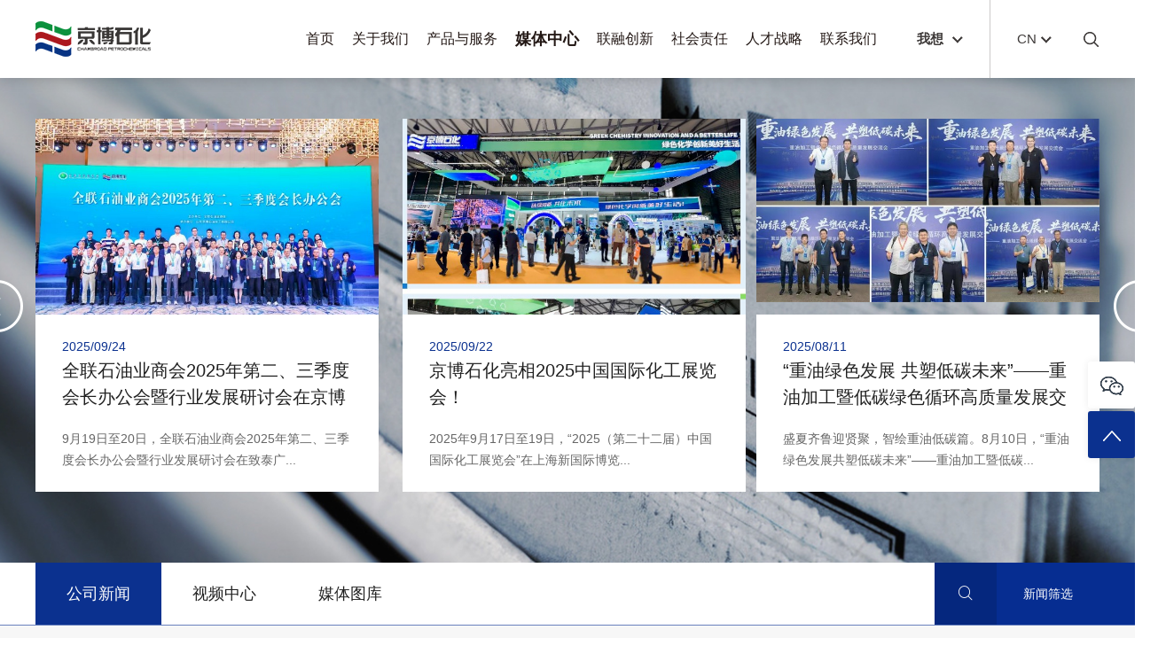

--- FILE ---
content_type: text/html; charset=utf-8
request_url: https://www.jbshihua.com/news/company-news.htm
body_size: 5076
content:
<!doctype html>
<html>
 <head> 
  <title>公司新闻-京博石化</title> 
  <meta charset="utf-8" /> 
  <meta name="viewport" content="width=device-width, initial-scale=1.0, minimum-scale=1.0, user-scalable=no" /> 
  <meta name="renderer" content="webkit" /> 
  <meta http-equiv="X-UA-Compatible" content="IE=Edge" />  
  <meta name="format-detection" content="telephone=no" /> 
  <meta name="author" content="design by www.jerei.com" />
  <link rel="stylesheet" href="/resources/favicon.ico" />
  <link rel="stylesheet" href="/resources/ui/ui.css" />
  <link rel="stylesheet" href="/resources/web/css/style.css" />
  <link rel="stylesheet" href="/resources/web/css/responsive.css" />
  <link rel="stylesheet" href="/resources/web/css/swiper.min.css" />
  <link rel="stylesheet" href="/resources/web/css/swiper-bundle.min.css" />
  <link rel="stylesheet" href="/resources/web/css/animate.min.css" />       
  <!-- 兼容ie8媒体查询以及视频播放 --> 
  <!--[if lt IE 9]>
  <script src="/resources/web/lib/H5shiv.js"></script>
  <script src="/resources/web/js/css3-mediaqueries.js"> </script>
  <script src="/resources/web/js/ckplayer/ckplayer.js"></script>
<![endif]--> 
  <script src="/resources/modules/seajs/sea.js" id="seajsnode"></script> 
  <script src="/resources/web/seajs.config.js" id="seajsConfig" domain="http://www.jbshihua.com"></script> 
  <script fixed="true">
var _hmt = _hmt || [];
(function() {
  var hm = document.createElement("script");
  hm.src = "https://hm.baidu.com/hm.js?ef3d6828e640bf75d164e4d9b8530ec4";
  var s = document.getElementsByTagName("script")[0]; 
  s.parentNode.insertBefore(hm, s);
})();
</script> 
  <!-- <script fixed="true">
var _hmt = _hmt || [];
(function() {
  var hm = document.createElement("script");
  hm.src = "https://hm.baidu.com/hm.js?a0669f7af7a34587cb25f066aab18259";
  var s = document.getElementsByTagName("script")[0]; 
  s.parentNode.insertBefore(hm, s);
})();
</script> --> 
 </head>
 <body type='channel' id='103'>
  <!--header--> 
  <!--header--> 
  <input id="rootChannelId" type="hidden" value="102" /> 
  <input id="channelId2" type="hidden" value="103" /> 
  <header class="pageHeader xc_pageHeader"> 
   <div class="header"> 
    <div class="wrap fix"> 
     <h1 class="logo l"> <a href="/" title="京博石化"> <img src="/upload/images/2021/10/11/b8b4ff6d50984514b26bb26588e8962c.png" alt="京博石化" class="img1" /> <img src="/upload/images/2021/10/11/811e7b612ac14a1fbbe597283694c50d.png" alt="京博石化" class="img2" style="" /> </a> </h1> 
     <div class="h_tools r"> 
      <!-- 手机端菜单 --> 
      <a href="javascript:;" class="mobile_key r"> <i class="iconfont" data-code="xe603;"></i> </a> 
      <!-- <div class="h_menu r"> 
          <div class="icon"></div> 
        </div>  --> 
      <!-- 搜索 --> 
      <div class="h_search r"> 
       <div class="icon"></div> 
      </div> 
      <!-- 语言版本 --> 
      <div class="h_lan r"> 
       <a href="javascript:;"> <span class="txt">CN</span><span class="icon"></span></a> 
       <div class="lan_down"> 
        <ul> 
         <li> <a href="https://www.jbshihua.com/" target="_blank"><span class="lan_txt">CN</span> </a></li> 
         <li> <a href="https://www.jbshihua.com/en" target="_blank"><span class="lan_txt">EN</span> </a></li> 
        </ul> 
       </div> 
      </div> 
     </div> 
     <div class="h_me r"> 
      <a href="javascript:;"> <span class="txt">我想</span><span class="icon"></span> </a> 
      <div class="h_me_down" style="display: none; height: 156px; padding-top: 0px; margin-top: 0px; padding-bottom: 0px; margin-bottom: 0px;"> 
       <ul> 
        <li> <a href="/news/company-news.htm"> <i class="li_icon"><img src="/upload/images/2022/06/09/713da0bc2efe4005ba465f18987a2140.png" alt="新闻动态" /></i> <span>新闻动态</span> </a> </li> 
        <li> <a href="/innovation/partner.htm"> <i class="li_icon"><img src="/upload/images/2022/06/09/d1defd2b7b264faf98134726340f1012.png" alt="合作夥伴" /></i> <span>合作夥伴</span> </a> </li> 
        <li> <a href="/job/talent-strategy.htm"> <i class="li_icon"><img src="/upload/images/2022/06/09/cd5f43f3b5ff4516b50371bb00e94480.png" alt="招聘信息" /></i> <span>招聘信息</span> </a> </li> 
       </ul> 
      </div> 
     </div> 
     <div class="inav_wrapper r"> 
      <nav class="inav"> 
       <!-- nav_down是为了控制下拉，dropdown是控制非产品下拉的样式。pro_down是控制产品下拉的样式 --> 
       <ul class="fix"> 
        <li class="nav_li "> <a href="/index.htm" class="nav_a" target="">首页</a> </li> 
        <li class="nav_li "> <a href="/about/company-profile.htm" class="nav_a" target="">关于我们</a> 
         <ul> 
          <!-- 选中态加cur --> 
          <li><a href="/about/company-profile.htm" target="">公司简介</a></li> 
          <li><a href="/about/history.htm" target="">发展历程</a></li> 
          <li><a href="/about/culture.htm" target="">京博文化</a></li> 
          <li><a href="/about/strategic-objectives.htm" target="">战略目标</a></li> 
          <li><a href="/about/brand-honors.htm" target="">品牌荣誉</a></li> 
         </ul> </li> 
        <li class="nav_li "> <a href="/product/products-and-services.htm" class="nav_a" target="">产品与服务</a> 
         <ul> 
          <!-- 选中态加cur --> 
          <li><a href="/product/pro-list-105-0.htm" target="">高效能燃料</a></li> 
          <li><a href="/product/pro-list-106-0.htm" target="">高端化学品</a></li> 
          <li><a href="/product/pro-list-107-0.htm" target="">高性能材料</a></li> 
         </ul> </li> 
        <li class="nav_li cur"> <a href="/news/company-news.htm" class="nav_a" target="">媒体中心</a> 
         <ul> 
          <!-- 选中态加cur --> 
          <li><a href="/news/company-news.htm" target="">公司新闻</a></li> 
          <li><a href="/news/video-center.jsp" target="">视频中心</a></li> 
          <li><a href="/news/media-gallery.htm" target="">媒体图库</a></li> 
         </ul> </li> 
        <li class="nav_li "> <a href="/innovation/partner.htm" class="nav_a" target="">联融创新</a> 
         <ul> 
          <!-- 选中态加cur --> 
          <li><a href="/innovation/partner.htm" target="">合作夥伴</a></li> 
          <li><a href="/innovation/school-enterprise-alliance.htm" target="">校企联融</a></li> 
          <li><a href="/innovation/technological-innovation.htm" target="">技术创新</a></li> 
         </ul> </li> 
        <li class="nav_li "> <a href="/responsibility/safety-management.htm" class="nav_a" target="">社会责任</a> 
         <ul> 
          <!-- 选中态加cur --> 
          <li><a href="/responsibility/safety-management.htm" target="">安全管理</a></li> 
          <li><a href="/responsibility/environmental-management.htm" target="">环保管理</a></li> 
          <li><a href="/responsibility/quality-control.htm" target="">质量管理</a></li> 
          <li><a href="/responsibility/intelligent-construction.htm" target="">智能化建设</a></li> 
          <li><a href="/responsibility/social-welfare.htm" target="">社会公益</a></li> 
         </ul> </li> 
        <li class="nav_li "> <a href="/job/talent-strategy.htm" class="nav_a" target="">人才战略</a> </li> 
        <li class="nav_li "> <a href="/contact/contact-us.htm" class="nav_a" target="">联系我们</a> </li> 
       </ul> 
      </nav> 
     </div> 
    </div> 
    <!-- PC搜索 --> 
    <div class="search-alert"> 
     <div class="wrap"> 
      <div class="content fix"> 
       <span class="close"> 
        <div class="close_icon"></div> </span> 
       <div class="cent-form"> 
        <form action="/site/search.htm" method="GET" id="pro-ser-frm"> 
         <div class="icon"></div> 
         <input class="inp" type="text" name="keywords" placeholder="请输入关键字" /> 
         <button class="btns" type="submit">搜索</button> 
        </form> 
       </div> 
      </div> 
     </div> 
    </div> 
    <!-- 手机端导航 --> 
    <div class="m_nav"> 
     <div class="content"> 
      <div class="mnav_top"> 
       <a href="/site/search.htm" class="mnav_search"><span>搜索</span><i class="icon"></i></a> 
       <div href="#" class="mnav_back"> 
        <i class="iconfont" data-code="xe646;"></i> 
        <span>返回</span> 
       </div> 
      </div> 
      <div class="mnav_center"> 
       <div class="m_language"> 
        <!-- 当前选中语言加类名on --> 
        <a href="/" target="_blank" class="cn on">中文</a> 
        <a href="javascript:;" target="_blank" class="en">English</a> 
       </div> 
      </div> 
      <div class="mnav_bottom" style="height: 743px;"> 
       <ul> 
        <li class="mnav_li"> <a href="/index.htm" target="" class="mnav_a">首页</a> </li> 
        <li class="mnav_li"> <a href="/about/company-profile.htm" target="" class="mnav_a">关于我们</a> <i></i> 
         <dl> 
          <dd> 
           <a href="/about/company-profile.htm" target="">公司简介</a> 
          </dd> 
          <dd> 
           <a href="/about/history.htm" target="">发展历程</a> 
          </dd> 
          <dd> 
           <a href="/about/culture.htm" target="">京博文化</a> 
          </dd> 
          <dd> 
           <a href="/about/strategic-objectives.htm" target="">战略目标</a> 
          </dd> 
          <dd> 
           <a href="/about/brand-honors.htm" target="">品牌荣誉</a> 
          </dd> 
         </dl> </li> 
        <li class="mnav_li"> <a href="/product/products-and-services.htm" target="" class="mnav_a">产品与服务</a> <i></i> 
         <dl> 
          <dd> 
           <a href="/product/pro-list-105-0.htm" target="">高效能燃料</a> 
          </dd> 
          <dd> 
           <a href="/product/pro-list-106-0.htm" target="">高端化学品</a> 
          </dd> 
          <dd> 
           <a href="/product/pro-list-107-0.htm" target="">高性能材料</a> 
          </dd> 
         </dl> </li> 
        <li class="mnav_li"> <a href="/news/company-news.htm" target="" class="mnav_a">媒体中心</a> <i></i> 
         <dl> 
          <dd> 
           <a href="/news/company-news.htm" target="">公司新闻</a> 
          </dd> 
          <dd> 
           <a href="/news/video-center.jsp" target="">视频中心</a> 
          </dd> 
          <dd> 
           <a href="/news/media-gallery.htm" target="">媒体图库</a> 
          </dd> 
         </dl> </li> 
        <li class="mnav_li"> <a href="/innovation/partner.htm" target="" class="mnav_a">联融创新</a> <i></i> 
         <dl> 
          <dd> 
           <a href="/innovation/partner.htm" target="">合作夥伴</a> 
          </dd> 
          <dd> 
           <a href="/innovation/school-enterprise-alliance.htm" target="">校企联融</a> 
          </dd> 
          <dd> 
           <a href="/innovation/technological-innovation.htm" target="">技术创新</a> 
          </dd> 
         </dl> </li> 
        <li class="mnav_li"> <a href="/responsibility/safety-management.htm" target="" class="mnav_a">社会责任</a> <i></i> 
         <dl> 
          <dd> 
           <a href="/responsibility/safety-management.htm" target="">安全管理</a> 
          </dd> 
          <dd> 
           <a href="/responsibility/environmental-management.htm" target="">环保管理</a> 
          </dd> 
          <dd> 
           <a href="/responsibility/quality-control.htm" target="">质量管理</a> 
          </dd> 
          <dd> 
           <a href="/responsibility/intelligent-construction.htm" target="">智能化建设</a> 
          </dd> 
          <dd> 
           <a href="/responsibility/social-welfare.htm" target="">社会公益</a> 
          </dd> 
         </dl> </li> 
        <li class="mnav_li"> <a href="/job/talent-strategy.htm" target="" class="mnav_a">人才战略</a> </li> 
        <li class="mnav_li"> <a href="/contact/contact-us.htm" target="" class="mnav_a">联系我们</a> </li> 
       </ul> 
      </div> 
     </div> 
     <div class="nav_bg"></div> 
    </div> 
   </div> 
   <div class="header_bott" id="header_bott"> 
   </div> 
  </header> 
  <!--header end--> 
  <!--header end--> 
  <!-- <div class="widgets_right_nav_4"> 
  <div class="lnb"> 
    <div class="lnb_bg"></div> 
    <div class="lnb_area"> 
      <div class="lnb_inner"> 
        <a href="javascript:;" class="btn_lnb_close" title="关闭"><i class="iconfont" data-code="xe641"></i></a> 
        <div class="lnb_top"> 
          <div class="box"> 
            <div class="tit"> 
              <p>功能导航&nbsp;</p>
            </div> 
            <div class="con"> 
  <a href="" class="">OA系统<i class="iconfont" data-code="xe65f"></i></a> 


  <a href="" class="">邮箱系统<i class="iconfont" data-code="xe65f"></i></a> 


  <a href="" class="">营销平台外部协同门户<i class="iconfont" data-code="xe65f"></i></a> 


  <a href="" class="">供应链信息平台<i class="iconfont" data-code="xe65f"></i></a> 


  <a href="" class="">供应商注册平台<i class="iconfont" data-code="xe65f"></i></a> 



            </div> 
          </div> 
        </div> 
        <div class="lnb_bott"> 
          <div class="tit"> 
<p>相关链接&nbsp;</p>
 
          </div> 
          <div class="con"> 
            <ul> 
    <li> 
      <a href="" target="_blank"> 
        <i class="icon">
          <img src="/upload/images/2021/10/11/927fd3e6796e49dc8b03a0f344490a9e.png" alt=" 山东重工">
        </i> 山东重工<i class="iconfont" data-code="xe65f">&#xe65f;</i> 
      </a> 
    </li>
    
    <li> 
      <a href="" target="_blank"> 
        <i class="icon">
          <img src="/upload/images/2021/10/11/927fd3e6796e49dc8b03a0f344490a9e.png" alt=" 山东重工">
        </i> 山东重工<i class="iconfont" data-code="xe65f">&#xe65f;</i> 
      </a> 
    </li>
    
    <li> 
      <a href="" target="_blank"> 
        <i class="icon">
          <img src="/upload/images/2021/10/11/927fd3e6796e49dc8b03a0f344490a9e.png" alt=" 山东重工">
        </i> 山东重工<i class="iconfont" data-code="xe65f">&#xe65f;</i> 
      </a> 
    </li>
    

        
             
            </ul> 
            <div class="img">
<img src="/upload/images/2021/10/11/ce4bf4dfaa14491db4e6822675526073.jpg" alt=""> 
           
            </div> 
          </div> 
        </div> 
      </div> 
    </div> 
  </div> 
</div> --> 
  <div class="news_banner"> 
   <div class="wrap"> 
    <div class="content fix" id="top"> 
     <!-- <div class="item item1 imgZoom" id="item1">
        
      </div>
      <div class="item item2 imgZoom" id="item2">
        
      </div>
      <div class="item item3" id="item3">
        
      </div> --> 
    </div> 
   </div> 
  </div> 
  <!-- news_nav --> 
  <div class="news_nav"> 
   <div class="wrap"> 
    <ul class="fix"> 
     <li class="cur"><a href="/news/company-news.htm" target="">公司新闻</a></li> 
     <li class=""><a href="/news/video-center.jsp" target="">视频中心</a></li> 
     <li class=""><a href="/news/media-gallery.htm" target="">媒体图库</a></li> 
    </ul> 
    <div class="subnav_con fix"> 
     <div class="subnav_menu_ico"> 
      <i class="iconfont icon1" data-code="xe652"></i> 
      <i class="iconfont icon2" data-code="xe641"></i> 
     </div> 
     <div class="tips">
      新闻筛选
     </div> 
     <div class="search_content fix"> 
      <div class="sele_box sele_box1"> 
       <select id="selYear" name="year"> </select> 
      </div> 
      <div class="sele_box sele_box2"> 
       <select id="selMonth" name="month"> </select> 
      </div> 
      <div class="inp_box"> 
       <input type="text" placeholder="请输入关键词" name="key" id="key" autocomplete="off" /> 
      </div> 
      <button type="submit"><i class="iconfont" data-code="xe652"></i></button> 
     </div> 
    </div> 
   </div> 
  </div> 
  <!-- 主体 --> 
  <section class="channel_content news_list"> 
   <input type="hidden" id="channelId" value="103" /> 
   <div class="news_list01 page_dw"> 
    <div class="wrap" id="container"> 
    </div> 
   </div> 
  </section> 
  <!--footer--> 
  <footer class="pageFooter index_pageFooter"> 
   <div class="common_share"> 
    <div class="wrap"> 
     <div class="content"> 
      <div class="box"> 
       <ul class="fix"> 
        <li class="fix"> 
         <div class="img"> 
          <img src="/upload/images/2021/10/11/ae19d4a4d0664c5bb5ae43c0e7a5dadb.png" alt="官方微信" /> 
         </div> 
         <div class="intro"> 
          <div class="t">
            官方微信 
          </div> 
          <div class="c">
            关注我们，更多京博资讯 
          </div> 
         </div> 
         <div class="li_ewm"> 
          <img src="/upload/images/2022/04/27/014b2738ed74437884ff3789f8b47432.jpg" /> 
         </div> </li> 
        <li class="fix"> 
         <div class="img"> 
          <img src="/upload/images/2022/04/27/9d2a92ae9f8849a191ca0d7f3dc07d21.png" alt="视频号" /> 
         </div> 
         <div class="intro"> 
          <div class="t">
            视频号 
          </div> 
          <div class="c">
            跟着京博，一起嗨起来 
          </div> 
         </div> 
         <div class="li_ewm"> 
          <img src="/upload/images/2022/04/27/e6bee1e841eb4c6f824bc28bd07b7f0f.jpg" /> 
         </div> </li> 
        <li class="fix"> 
         <div class="img"> 
          <img src="/upload/images/2022/04/27/1b36262241c545c8b16114b6dc6b5f10.png" alt="抖音号" /> 
         </div> 
         <div class="intro"> 
          <div class="t">
            抖音号 
          </div> 
          <div class="c">
            跟着京博，一起抖起来 
          </div> 
         </div> 
         <div class="li_ewm"> 
          <img src="/upload/images/2022/04/27/ee99ca3ceef34dc99b1bbf3ba0d305f5.jpg" /> 
         </div> </li> 
       </ul> 
      </div> 
     </div> 
    </div> 
   </div> 
   <div class="f_top"> 
    <div class="wrap fix"> 
     <div class="left"> 
      <div class="f_logo"> 
       <img src="/upload/images/2021/10/11/b8b4ff6d50984514b26bb26588e8962c.png" alt="京博石化" /> 
      </div> 
      <div class="list fix"> 
       <dl class="dl01"> 
        <dt>
         <a href="/about/company-profile.htm" target="">关于我们</a>
        </dt> 
        <dd>
         <a href="/about/company-profile.htm" target="">公司简介</a>
        </dd> 
        <dd>
         <a href="/about/history.htm" target="">发展历程</a>
        </dd> 
        <dd>
         <a href="/about/culture.htm" target="">京博文化</a>
        </dd> 
        <dd>
         <a href="/about/strategic-objectives.htm" target="">战略目标</a>
        </dd> 
        <dd>
         <a href="/about/brand-honors.htm" target="">品牌荣誉</a>
        </dd> 
       </dl> 
       <dl class="dl02"> 
        <dt>
         <a href="/product/products-and-services.htm" target="">产品与服务</a>
        </dt> 
        <dd>
         <a href="/product/pro-list-105-0.htm" target="">高效能燃料</a>
        </dd> 
        <dd>
         <a href="/product/pro-list-106-0.htm" target="">高端化学品</a>
        </dd> 
        <dd>
         <a href="/product/pro-list-107-0.htm" target="">高性能材料</a>
        </dd> 
       </dl> 
       <dl class="dl03"> 
        <dt>
         <a href="/news/company-news.htm" target="">媒体中心</a>
        </dt> 
        <dd>
         <a href="/news/company-news.htm" target="">公司新闻</a>
        </dd> 
        <dd>
         <a href="/news/video-center.jsp" target="">视频中心</a>
        </dd> 
        <dd>
         <a href="/news/media-gallery.htm" target="">媒体图库</a>
        </dd> 
       </dl> 
       <dl class="dl04"> 
        <dt>
         <a href="/innovation/partner.htm" target="">联融创新</a>
        </dt> 
        <dd>
         <a href="/innovation/partner.htm" target="">合作夥伴</a>
        </dd> 
        <dd>
         <a href="/innovation/school-enterprise-alliance.htm" target="">校企联融</a>
        </dd> 
        <dd>
         <a href="/innovation/technological-innovation.htm" target="">技术创新</a>
        </dd> 
       </dl> 
       <dl class="dl05"> 
        <dt>
         <a href="/responsibility/safety-management.htm" target="">社会责任</a>
        </dt> 
        <dd>
         <a href="/responsibility/safety-management.htm" target="">安全管理</a>
        </dd> 
        <dd>
         <a href="/responsibility/environmental-management.htm" target="">环保管理</a>
        </dd> 
        <dd>
         <a href="/responsibility/quality-control.htm" target="">质量管理</a>
        </dd> 
        <dd>
         <a href="/responsibility/intelligent-construction.htm" target="">智能化建设</a>
        </dd> 
        <dd>
         <a href="/responsibility/social-welfare.htm" target="">社会公益</a>
        </dd> 
       </dl> 
       <dl class="dl06"> 
        <dt>
         <a href="/job/talent-strategy.htm" target="">人才战略</a>
        </dt> 
       </dl> 
       <dl class="dl07"> 
        <dt>
         <a href="/contact/contact-us.htm" target="">联系我们</a>
        </dt> 
       </dl> 
       <!-- <dl class="dl06">
      <dt>
        <a href="javascript:;" >人才战略</a>
      </dt> 

       
       </dl> --> 
      </div> 
      <div class="info"> 
       <span>&copy; 2025 </span> 
       <a href="/" class="f_com">山东京博石油化工有限公司</a> 
       <span>版权所有</span> 
       <a href="https://beian.miit.gov.cn/" class="beian" target="_blank">鲁ICP备05023378号-1</a> 
       <a href="http://www.beian.gov.cn/portal/registerSystemInfo?recordcode=37162502000242" class="gongan" target="_blank">鲁公网安备 37162502000242号</a> 
      </div> 
     </div> 
     <div class="right"> 
      <div class="tel"> 
       <a href="tel:400-811-0638">400-811-0638</a> 
       <span>24小时服务热线</span> 
      </div> 
      <div class="addr">
       山东省博兴县经济开发区
      </div> 
      <div class="report"> 
       <span>违法信息举报</span> 
       <span>违法和不良信息举报电话：400-811-0638</span> 
       <span>举报邮箱：jbsh-brand@chambroad.com</span> 
      </div> 
      <div>
        网站建设： 
       <a href="https://www.jerei.com/" class="jerei" target="_blank">捷瑞数字</a> 
      </div> 
     </div> 
    </div> 
   </div> 
  </footer> 
  <!-- widgets_right_nav_6 --> 
  <div class="widgets_right_nav_6"> 
   <ul> 
    <li class="li3"> 
     <div class="img"></div> 
     <div class="ewm"> 
      <img src="/upload/images/2022/06/09/4d26865758fb4e62b12bd9c9da94b2d7.jpg" alt="" /> 
     </div> </li> 
    <li class="li4 gotop"> 
     <div class="img"></div> </li> 
   </ul> 
  </div> 
  <!--footer end-->  
 </body>
</html>
<script type="text/javascript">


var jrChannel='0#0';
seajs.use('js/news_list');

</script>

--- FILE ---
content_type: text/html;charset=utf-8
request_url: https://www.jbshihua.com/ext/ajax_header_bott.jsp
body_size: 348
content:

  
  <div class="wrap">
      <a href="/news/company-news.htm" target="" class="sumary">媒体中心</a>
      <div class="list">
        <ul>
  

  <li class="cur"><a href="/news/company-news.htm" target="">公司新闻</a></li>
         
      

  <li class=""><a href="/news/video-center.jsp" target="">视频中心</a></li>
         
      

  <li class=""><a href="/news/media-gallery.htm" target="">媒体图库</a></li>
         
      </ul>
      </div>
    </div>

--- FILE ---
content_type: text/html;charset=utf-8
request_url: https://www.jbshihua.com/ext/ajax_news.jsp
body_size: 3573
content:

  
 <ul>

     <li class="">
          <a href="gsnews-detail-4344.htm" class="li_box fix imgZoom">
            <div class="intro">
              <div class="box">
                <div class="tit el">全联石油业商会2025年第二、三季度会长办公会暨行业发展研讨会在京博圆满举办</div>
                <div class="con"> 9月19日至20日，全联石油业商会2025年第二、三季度会长办公会暨行业发展研讨会在致泰广场顺利举办。全联石油业商会会长曾国勇、京博控股集团执行董事兼首席轮值总裁、商会常务会长栾波、商会秘书...</div>
                <div class="txt">
                  <div class="date">2025/09/24</div>
                  <div class="icon"></div>
                </div>
              </div>
            </div>
            <div class="img_">
              <div class="rect-60">
                <img src="/upload/images/2025/10/27/727c22514e81411392688a764b1902b6.jpg" class="_full" alt="">
              </div>
            </div>
          </a>
        </li>




     <li class="">
          <a href="gsnews-detail-4343.htm" class="li_box fix imgZoom">
            <div class="intro">
              <div class="box">
                <div class="tit el">京博石化亮相2025中国国际化工展览会！</div>
                <div class="con"> 2025年9月17日至19日，“2025（第二十二届）中国国际化工展览会”在上海新国际博览中心隆重举行。本次展会聚焦石化化工产业绿色低碳、高端智能的发展新趋势，汇聚近800家企业参展。京博石...</div>
                <div class="txt">
                  <div class="date">2025/09/22</div>
                  <div class="icon"></div>
                </div>
              </div>
            </div>
            <div class="img_">
              <div class="rect-60">
                <img src="/upload/images/2025/09/22/428060d9b36e4e1aa702c0887ec40860.jpg" class="_full" alt="">
              </div>
            </div>
          </a>
        </li>




     <li class="">
          <a href="gsnews-detail-4341.htm" class="li_box fix imgZoom">
            <div class="intro">
              <div class="box">
                <div class="tit el">“重油绿色发展 共塑低碳未来”——重油加工暨低碳绿色循环高质量发展交流会成功举办</div>
                <div class="con"> 盛夏齐鲁迎贤聚，智绘重油低碳篇。8月10日，“重油绿色发展共塑低碳未来”——重油加工暨低碳绿色循环高质量发展交流会（以下简称“重油交流会”）在山东博兴隆重开幕。出席本次大会的有中国石油大学（...</div>
                <div class="txt">
                  <div class="date">2025/08/11</div>
                  <div class="icon"></div>
                </div>
              </div>
            </div>
            <div class="img_">
              <div class="rect-60">
                <img src="/upload/images/2025/08/11/d43cd31494e443be8c8ae813f95477f4.jpg" class="_full" alt="">
              </div>
            </div>
          </a>
        </li>




     <li class="">
          <a href="gsnews-detail-4340.htm" class="li_box fix imgZoom">
            <div class="intro">
              <div class="box">
                <div class="tit el">京博石化荣登“2025能源ESG100”多项荣誉榜单</div>
                <div class="con"> 近日，由中国能源报、中国能源经济研究院、绿光气候研究院联合发起的“2025能源与关键产业高端论坛暨2025ESG100先锋案例展示大会”在北京成功举办。京博石化凭借在可持续发展与绿色转型方面...</div>
                <div class="txt">
                  <div class="date">2025/08/06</div>
                  <div class="icon"></div>
                </div>
              </div>
            </div>
            <div class="img_">
              <div class="rect-60">
                <img src="/upload/images/2025/08/11/b0176b3a599d416cbf125f6c00ddee9c.jpg" class="_full" alt="">
              </div>
            </div>
          </a>
        </li>




     <li class="">
          <a href="gsnews-detail-4339.htm" class="li_box fix imgZoom">
            <div class="intro">
              <div class="box">
                <div class="tit el">新时代企业如何转型？京博“数智化”升级带来行业新范本</div>
                <div class="con"> 当工业4.0浪潮撞上“新质生产力”的国家命题，谁将成为破局者？如何凭借数智化的“矛”，刺破传统生产模式的桎梏成为新考题。作为炼化与新材料领域的标杆企业，京博正以数智化转型为引擎，锚定“十五五...</div>
                <div class="txt">
                  <div class="date">2025/07/29</div>
                  <div class="icon"></div>
                </div>
              </div>
            </div>
            <div class="img_">
              <div class="rect-60">
                <img src="/upload/images/2025/08/11/f0a63f98b61740ce8ebd141f1eb4f73c.jpg" class="_full" alt="">
              </div>
            </div>
          </a>
        </li>




     <li class="">
          <a href="gsnews-detail-4336.htm" class="li_box fix imgZoom">
            <div class="intro">
              <div class="box">
                <div class="tit el">京博石化成功获批郑州商品交易所丙烯期货交割厂库资质！</div>
                <div class="con"> 7月18日，山东京博石油化工有限公司（简称“京博石化”）成功获批成为郑州商品交易所（简称“郑商所”）丙烯期货首批指定交割厂库，正式具备丙烯期货实物交割资质。资质落地：重塑区域产业格局的关键一...</div>
                <div class="txt">
                  <div class="date">2025/07/21</div>
                  <div class="icon"></div>
                </div>
              </div>
            </div>
            <div class="img_">
              <div class="rect-60">
                <img src="/upload/images/2025/07/21/f4b123a1d0d64b22a08292b6a4113cdf.jpg" class="_full" alt="">
              </div>
            </div>
          </a>
        </li>




     <li class="">
          <a href="gsnews-detail-4335.htm" class="li_box fix imgZoom">
            <div class="intro">
              <div class="box">
                <div class="tit el">PP有料｜京博高熔抗冲聚丙烯LA640T：汽车轻量化的“塑”造者</div>
                <div class="con"> 续航竞赛白热化“克克”皆里程新能源汽车续航竞赛带动了材料领域的“内卷”，聚焦续航焦虑背后的重量困局，每减轻1克重量都意味着更远的里程自由。京博推出LA640T高熔抗冲共聚聚丙烯，以"克克皆效...</div>
                <div class="txt">
                  <div class="date">2025/07/10</div>
                  <div class="icon"></div>
                </div>
              </div>
            </div>
            <div class="img_">
              <div class="rect-60">
                <img src="/upload/images/2025/07/21/ac9b340a8fc046ec8facae75600fc0e8.jpg" class="_full" alt="">
              </div>
            </div>
          </a>
        </li>




     <li class="">
          <a href="gsnews-detail-4334.htm" class="li_box fix imgZoom">
            <div class="intro">
              <div class="box">
                <div class="tit el">京博石化成功获批大连商品交易所纯苯期货交割厂库资质！</div>
                <div class="con"> 7月7日，山东京博石油化工有限公司（简称“京博石化”）成功获批成为大连商品交易所（简称“大商所”）纯苯期货首批指定交割厂库，正式具备纯苯期货实物交割资质。交割资质赋能：山东纯苯贸易格局重塑2...</div>
                <div class="txt">
                  <div class="date">2025/07/09</div>
                  <div class="icon"></div>
                </div>
              </div>
            </div>
            <div class="img_">
              <div class="rect-60">
                <img src="/upload/images/2025/07/21/fee37a0ee472455c9a643a3f91f1f83b.jpg" class="_full" alt="">
              </div>
            </div>
          </a>
        </li>




     <li class="">
          <a href="gsnews-detail-4331.htm" class="li_box fix imgZoom">
            <div class="intro">
              <div class="box">
                <div class="tit el">美丽中国我先行——“京博石化杯”6.5KM健康跑活动圆满成功</div>
                <div class="con"> 为庆祝第54个世界环境日，积极响应“美丽中国我先行”的环保号召，京博石化于6月7日举办了“京博石化杯”6.5KM健康跑主题活动,吸引100余名员工的热情参与。此次活动不仅是京博石化积极践行环...</div>
                <div class="txt">
                  <div class="date">2025/06/10</div>
                  <div class="icon"></div>
                </div>
              </div>
            </div>
            <div class="img_">
              <div class="rect-60">
                <img src="/upload/images/2025/07/05/d1bdef8ae80d482488dfaebfe845f9ec.jpg" class="_full" alt="">
              </div>
            </div>
          </a>
        </li>




     <li class="">
          <a href="gsnews-detail-4329.htm" class="li_box fix imgZoom">
            <div class="intro">
              <div class="box">
                <div class="tit el">京博石化第二季度安全生产委员会暨安全生产月、六五环境日启动会顺利召开</div>
                <div class="con"> 随着第24个安全生产月和世界第54个环境日的到来，为深入贯彻落实“安全是天，生命重于泰山；环保是地，行不义必自毙”的安全环保理念，京博石化于6月5日在工业园区组织召开“第二季度安全生产委员会...</div>
                <div class="txt">
                  <div class="date">2025/06/07</div>
                  <div class="icon"></div>
                </div>
              </div>
            </div>
            <div class="img_">
              <div class="rect-60">
                <img src="/upload/images/2025/06/07/fb8fc1cdf4aa4ae19ee3d71e6fd756cb.jpg" class="_full" alt="">
              </div>
            </div>
          </a>
        </li>




    </ul>
        

     <div class='widgets_common_pages_6 fix' id='081d1d4ee6764406beb742df770ab1ce'><div class='page_number l'> <span class='num current'>&nbsp;1&nbsp;</span><a class='num' href='javascript:void(0);' page='2'>&nbsp;2&nbsp;</a><a class='num' href='javascript:void(0);' page='3'>&nbsp;3&nbsp;</a><a class='num' href='javascript:void(0);' page='4'>&nbsp;4&nbsp;</a><a class='num' href='javascript:void(0);' page='5'>&nbsp;5&nbsp;</a><a  href='javascript:void(0);'>...</a><a  href='javascript:void(0);' page='11'>&nbsp;11&nbsp;</a><a  href='javascript:void(0);' page='12'>&nbsp;12&nbsp;</a></div><div class='page_arr r'><a class='prev_page goprev iconfont' href='javascript:void(0);' page='2' data-code='xe618;'>&#xe618;</a><a class='next_page gonext' href='javascript:void(0);' page='2'>下一页</a></div></div>
		<script type="text/javascript">
		define("081d1d4ee6764406beb742df770ab1ce",function(require, exports, module) {
			var $ = require('jquery');
			$("#081d1d4ee6764406beb742df770ab1ce *[page]").click(function(){
				var off_top = $('.page_dw').offset().top
                $('html,body').stop(1).animate({scrollTop:(off_top-80)},300);
				$.ajax({
					url : "/ext/ajax_news.jsp",
					data : {
						pageSize : 10,
						outer : "#container"
						,flag:'news',channelId:'103',year:'',month:'',key:''
						,nowPage : $(this).attr("page")
					},
					success : function(data){
						$("#container").html(data);
						$(".j_t").click(function() {
		                $(this).next("li").slideToggle('fast').siblings(".j_c:visible").slideUp('fast');
		                $(this).toggleClass("j_t_cur");
		                $(this).siblings(".j_t_cur").removeClass("j_t_cur");
		              });
                       $('.join_us02 .content .j_t:first').trigger('click');

                       $('.honor01 ul ').album({
						  title: '.txt',
						  cell: 'li',
						  type:4,
						  effect:'toggle'
						})

                       	require.async('album',function(){
							$('.pic_list02').album({
								title: '.t',
							})
						})

                       
					}
				});
			});
		});
		seajs.use("081d1d4ee6764406beb742df770ab1ce");
		</script>
				
              
 

--- FILE ---
content_type: text/html;charset=utf-8
request_url: https://www.jbshihua.com/ext/ajax_topNews.jsp
body_size: 1342
content:

  <div class="owl-carousel">
<div class="item item1 imgZoom" >
  <a href="/news/gsnews-detail-4344.htm">
      <div class="img">
        <div class="rect-575">
          <img src="/upload/images/2025/10/27/727c22514e81411392688a764b1902b6.jpg" alt="" class="_full">
        </div>
      </div>
      <div class="txt">
        <div class="box">
          <div class="date">2025/09/24</div>
          <div class="tit">全联石油业商会2025年第二、三季度会长办公会暨行业发展研讨会在京博圆满举办</div>
          <div class="con">9月19日至20日，全联石油业商会2025年第二、三季度会长办公会暨行业发展研讨会在致泰广...</div>
        </div>
      </div>
    </a>
</div>

  
      
<div class="item item2 imgZoom" >
  <a href="/news/gsnews-detail-4343.htm">
      <div class="img">
        <div class="rect-575">
          <img src="/upload/images/2025/09/22/428060d9b36e4e1aa702c0887ec40860.jpg" alt="" class="_full">
        </div>
      </div>
      <div class="txt">
        <div class="box">
          <div class="date">2025/09/22</div>
          <div class="tit">京博石化亮相2025中国国际化工展览会！</div>
          <div class="con">2025年9月17日至19日，“2025（第二十二届）中国国际化工展览会”在上海新国际博览...</div>
        </div>
      </div>
    </a>
</div>

  
      
<div class="item item3 imgZoom" >
  <a href="/news/gsnews-detail-4341.htm">
      <div class="img">
        <div class="rect-575">
          <img src="/upload/images/2025/08/11/d43cd31494e443be8c8ae813f95477f4.jpg" alt="" class="_full">
        </div>
      </div>
      <div class="txt">
        <div class="box">
          <div class="date">2025/08/11</div>
          <div class="tit">“重油绿色发展 共塑低碳未来”——重油加工暨低碳绿色循环高质量发展交流会成功举办</div>
          <div class="con">盛夏齐鲁迎贤聚，智绘重油低碳篇。8月10日，“重油绿色发展共塑低碳未来”——重油加工暨低碳...</div>
        </div>
      </div>
    </a>
</div>

  
      
<div class="item item4 imgZoom" >
  <a href="/news/gsnews-detail-4340.htm">
      <div class="img">
        <div class="rect-575">
          <img src="/upload/images/2025/08/11/b0176b3a599d416cbf125f6c00ddee9c.jpg" alt="" class="_full">
        </div>
      </div>
      <div class="txt">
        <div class="box">
          <div class="date">2025/08/06</div>
          <div class="tit">京博石化荣登“2025能源ESG100”多项荣誉榜单</div>
          <div class="con">近日，由中国能源报、中国能源经济研究院、绿光气候研究院联合发起的“2025能源与关键产业高...</div>
        </div>
      </div>
    </a>
</div>

  
      
<div class="item item5 imgZoom" >
  <a href="/news/gsnews-detail-4339.htm">
      <div class="img">
        <div class="rect-575">
          <img src="/upload/images/2025/08/11/f0a63f98b61740ce8ebd141f1eb4f73c.jpg" alt="" class="_full">
        </div>
      </div>
      <div class="txt">
        <div class="box">
          <div class="date">2025/07/29</div>
          <div class="tit">新时代企业如何转型？京博“数智化”升级带来行业新范本</div>
          <div class="con">当工业4.0浪潮撞上“新质生产力”的国家命题，谁将成为破局者？如何凭借数智化的“矛”，刺破...</div>
        </div>
      </div>
    </a>
</div>

  
      
<div class="item item6 imgZoom" >
  <a href="/news/gsnews-detail-4336.htm">
      <div class="img">
        <div class="rect-575">
          <img src="/upload/images/2025/07/21/f4b123a1d0d64b22a08292b6a4113cdf.jpg" alt="" class="_full">
        </div>
      </div>
      <div class="txt">
        <div class="box">
          <div class="date">2025/07/21</div>
          <div class="tit">京博石化成功获批郑州商品交易所丙烯期货交割厂库资质！</div>
          <div class="con">7月18日，山东京博石油化工有限公司（简称“京博石化”）成功获批成为郑州商品交易所（简称“...</div>
        </div>
      </div>
    </a>
</div>

  
      </div>

--- FILE ---
content_type: text/html;charset=utf-8
request_url: https://www.jbshihua.com/ext/ajax_getYear.jsp
body_size: 222
content:



      <option value="">选择发布年份</option>
      
     <option value="2025">2025</option>
        
     <option value="2024">2024</option>
        
     <option value="2023">2023</option>
        
     <option value="2022">2022</option>
        
     <option value="2021">2021</option>
        
     <option value="2020">2020</option>
        

--- FILE ---
content_type: text/html;charset=utf-8
request_url: https://www.jbshihua.com/ext/ajax_getMonth.jsp
body_size: 174
content:



      <option value="">选择发布月份</option>
      

--- FILE ---
content_type: text/css
request_url: https://www.jbshihua.com/resources/web/css/style.css
body_size: 36748
content:
/*
* name:Global && Pc StyleSheet
* version:v3.4.2
* update:添加百度地图容器样式；默认隐藏百度分享的触控弹层
* date:2017-08-11
*/
.row{width:101%;transition:.2s width ease;*zoom:1}.row:before,.row:after{display:table;clear:both;content:''}.row>[class*="span-"]{float:left;margin-right:1%;*margin-right:.89%}.row>.span-1{width:7.33333333%}.row>.span-2{width:15.66666667%}.row>.span-3{width:24%}.row>.span-4{width:32.33333333%}.row>.span-5{width:40.66666667%}.row>.span-6{width:49%}.row>.span-7{width:57.33333333%}.row>.span-8{width:65.66666667%}.row>.span-9{width:74%}.row>.span-10{width:82.33333333%}.row>.span-11{width:90.66666667%}.row>.span-12{width:99%}.full-row{width:100%;transition:.2s width ease;*zoom:1}.full-row:before,.full-row:after{display:table;clear:both;content:''}.full-row>[class*='span']{float:left}.full-row>.span-1{width:8.33333333%;*width:8.22333333%}.full-row>.span-2{width:16.66666667%;*width:16.55666667%}.full-row>.span-3{width:25%;*width:24.89%}.full-row>.span-4{width:33.33333333%;*width:33.22333333%}.full-row>.span-5{width:41.66666667%;*width:41.55666667%}.full-row>.span-6{width:50%;*width:49.89%}.full-row>.span-7{width:58.33333333%;*width:58.22333333%}.full-row>.span-8{width:66.66666667%;*width:66.55666667%}.full-row>.span-9{width:75%;*width:74.89%}.full-row>.span-10{width:83.33333333%;*width:83.22333333%}.full-row>.span-11{width:91.66666667%;*width:91.55666667%}.full-row>.span-12{width:100%;*width:99.89%}.row>.pull-right,.full-row>.pull-right{float:right}.row>.center{position:relative;left:-0.5%;display:block;float:none;clear:both;margin-right:auto;margin-left:auto}.full-row>.center{display:block;float:none;clear:both;margin-right:auto;margin-left:auto}.pull-left-1{position:relative;left:-8.33333333%}.pull-left-2{position:relative;left:-16.66666667%}.pull-left-3{position:relative;left:-25%}.pull-left-4{position:relative;left:-33.33333333%}.pull-left-5{position:relative;left:-41.66666667%}.pull-left-6{position:relative;left:-50%}.pull-left-7{position:relative;left:-58.33333333%}.pull-left-8{position:relative;left:-66.66666667%}.pull-left-9{position:relative;left:-75%}.pull-left-10{position:relative;left:-83.33333333%}.pull-left-11{position:relative;left:-91.66666667%}.pull-left-12{position:relative;left:-100%}.pull-right-1{position:relative;left:8.33333333%}.pull-right-2{position:relative;left:16.66666667%}.pull-right-3{position:relative;left:25%}.pull-right-4{position:relative;left:33.33333333%}.pull-right-5{position:relative;left:41.66666667%}.pull-right-6{position:relative;left:50%}.pull-right-7{position:relative;left:58.33333333%}.pull-right-8{position:relative;left:66.66666667%}.pull-right-9{position:relative;left:75%}.pull-right-10{position:relative;left:83.33333333%}.pull-right-11{position:relative;left:91.66666667%}.pull-right-12{position:relative;left:100%}
@media only screen and (max-width:1024px){.row>.midd-1{width:7.33333333%}.row>.midd-2{width:15.66666667%}.row>.midd-3{width:24%}.row>.midd-4{width:32.33333333%}.row>.midd-5{width:40.66666667%}.row>.midd-6{width:49%}.row>.midd-7{width:57.33333333%}.row>.midd-8{width:65.66666667%}.row>.midd-9{width:74%}.row>.midd-10{width:82.33333333%}.row>.midd-11{width:90.66666667%}.row>.midd-12{width:99%}.midd-hide{display:none}.midd-center{position:relative;left:-0.5%;display:block;float:none;clear:both;margin-right:auto;margin-left:auto}.full-row>.midd-1{width:8.33333333%}.full-row>.midd-2{width:16.66666667%}.full-row>.midd-3{width:25%}.full-row>.midd-4{width:33.33333333%}.full-row>.midd-5{width:41.66666667%}.full-row>.midd-6{width:50%}.full-row>.midd-7{width:58.33333333%}.full-row>.midd-8{width:66.66666667%}.full-row>.midd-9{width:75%}.full-row>.midd-10{width:83.33333333%}.full-row>.midd-11{width:91.66666667%}.full-row>.midd-12{width:100%}}@media only screen and (max-width:992px){.row>.smidd-1{width:7.33333333%}.row>.smidd-2{width:15.66666667%}.row>.smidd-3{width:24%}.row>.smidd-4{width:32.33333333%}.row>.smidd-5{width:40.66666667%}.row>.smidd-6{width:49%}.row>.smidd-7{width:57.33333333%}.row>.smidd-8{width:65.66666667%}.row>.smidd-9{width:74%}.row>.smidd-10{width:82.33333333%}.row>.smidd-11{width:90.66666667%}.row>.smidd-12{width:99%}.smidd-hide{display:none}.smidd-center{position:relative;left:-0.5%;display:block;float:none;clear:both;margin-right:auto;margin-left:auto}.full-row>.smidd-1{width:8.33333333%}.full-row>.smidd-2{width:16.66666667%}.full-row>.smidd-3{width:25%}.full-row>.smidd-4{width:33.33333333%}.full-row>.smidd-5{width:41.66666667%}.full-row>.smidd-6{width:50%}.full-row>.smidd-7{width:58.33333333%}.full-row>.smidd-8{width:66.66666667%}.full-row>.smidd-9{width:75%}.full-row>.smidd-10{width:83.33333333%}.full-row>.smidd-11{width:91.66666667%}.full-row>.smidd-12{width:100%}}@media only screen and (max-width:760px){.row>.smal-1{width:7.33333333%}.row>.smal-2{width:15.66666667%}.row>.smal-3{width:24%}.row>.smal-4{width:32.33333333%}.row>.smal-5{width:40.66666667%}.row>.smal-6{width:49%}.row>.smal-7{width:57.33333333%}.row>.smal-8{width:65.66666667%}.row>.smal-9{width:74%}.row>.smal-10{width:82.33333333%}.row>.smal-11{width:90.66666667%}.row>.smal-12{width:99%}.smal-hide{display:none}.smal-show{display:block}.smal-center{position:relative;left:-0.5%;display:block;float:none;clear:both;margin-right:auto;margin-left:auto}[class*='pull-left-'],[class*='pull-right-']{right:auto;left:auto}.full-row>.smal-1{width:8.33333333%}.full-row>.smal-2{width:16.66666667%}.full-row>.smal-3{width:25%}.full-row>.smal-4{width:33.33333333%}.full-row>.smal-5{width:41.66666667%}.full-row>.smal-6{width:50%}.full-row>.smal-7{width:58.33333333%}.full-row>.smal-8{width:66.66666667%}.full-row>.smal-9{width:75%}.full-row>.smal-10{width:83.33333333%}.full-row>.smal-11{width:91.66666667%}.full-row>.smal-12{width:100%}}

/*挂件分页样式*/
.util-page{ font-size:0; color:#000; text-align:center;}
.util-page .gobutton,.util-page .sl,.util-page .num,.util-page .count { color:#000;display:inline-block;border:1px solid #ededed;margin:10px 0;padding:5px 10px;vertical-align:middle;margin:0 0 10px -1px;background:#fff; font-size:16px ;font-weight:normal; }
.util-page .gobutton:hover,.util-page .num:hover,.util-page .current{color:#fff; background:#0b318f;}
.util-page span.gobutton,.util-page span.gobutton:hover { color:#000; background-color:#eee; }
.util-page .gobutton .ion{ font-size:.8em;}
.util-page .count { margin-left:10px; color:#000; background:none; border:none; }
.util-page span.jump{ background:none; color:#000;display:inline-block; margin:0 7px; vertical-align:top;  }
.util-page span.jumpto,.util-page span.jumpto_text,.util-page span.jumpto_text{ background:none; border:none;color:#000; font-size:14px; }
.util-page .jumpto_inp{ width:40px; text-align:center; height:37px; line-height:37px; vertical-align:top; }

/*百度地图容器-默认高度45%，BdMapArea是防止在同屏版心下地图太大*/
.BdMapArea { margin:0 auto 55px; max-width:1200px; }
.BdMapWrapper { position:relative; width:100%; height:0; padding-bottom:45%; overflow:hidden; }
.BdMapWrapper .BdMapCon { position:absolute; top:0; left:0; width:100%; height:100%; }
@media only screen and (max-width:760px) {
	.BdMapArea { display:none; }
}

/*默认隐藏百度分享触控弹层*/
.bdshare_popup_box { display:none!important;}

/* 雪碧图 */
/* 对齐方案引用(http://www.zhangxinxu.com/wordpress/2016/03/css-layout-base-20px/) */
.ico { display:inline-block; width:20px; height:20px; white-space:nowrap; letter-spacing:-1em; text-indent:-99em; color:transparent; background:url(../img/ico.png);
	*text-indent:0; *zoom:expression( this.runtimeStyle['zoom'] = '1', this.innerHTML = '\3000');vertical-align:middle;}
.ico:before {content:'\3000';}
.ico1_2 { background-position:-20px 0;}
.ico1_3 { background-position:-40px 0;}
.ico1_4 { background-position:-60px 0;}
.ico1_5 { background-position:-80px 0;}
.ico2_1 { background-position:0 -20px;}
.ico2_2 { background-position:-20px -20px;}
.ico2_3 { background-position:-40px -20px;}
.ico2_4 { background-position:-60px -20px;}
.ico2_5 { background-position:-80px -20px;}
.ico3_1 { background-position:0 -40px;}
.ico3_2 { background-position:-20px -40px;}
.ico3_3 { background-position:-40px -40px;}
.ico3_4 { background-position:-60px -40px;}
.ico3_5 { background-position:-80px -40px;}
.ico4_1 { background-position:0 -60px;}
.ico4_2 { background-position:-20px -60px;}
.ico4_3 { background-position:-40px -60px;}
.ico4_4 { background-position:-60px -60px;}
.ico4_5 { background-position:-80px -60px;}
/* 常量设置 */
.wrap { width:1520px; margin-right:auto; margin-left:auto; transition:all 0.5s ease;}
.mwrap { max-width:1366px; margin-right:auto; margin-left:auto;}
/*对ie8设置最小宽度，防止页面错乱*/
/*for ie8*/
body{min-width:1240px\9; overflow-x:auto;}
/*for ie9+*/
@media all and (min-width:0){
	body{min-width:0; overflow-x:hidden;}
}
body{font-size:14px; line-height:1.6; color:#555; background:#fff;}
a{color:inherit;}
a:hover { color:#0b318f;}
::-moz-selection {color:#fff; background:#0b318f; }
::selection {color:#fff; background:#0b318f; }
::-webkit-input-placeholder { color:#aaa; } 
.placeholder { color:#aaa;}
/*css组件设置*/
.form-control, .input-group-addon, .btn{border-radius:2px; }
.form-control:focus { border-color:#0b318f; outline:0; box-shadow:inset 0 1px 1px rgba(0,0,0,0.075), 0 0 6px rgba(102, 175, 233, 0.6);}
.imgZoom img,.imgY180 img { -moz-transition:all .8s ease 0s; -ms-transition:all .8s ease 0s; -o-transition:all .8s ease 0s; -webkit-transition:all .8s ease 0s; transition:all .8s ease 0s;}
.imgZoom { overflow:hidden; -webkit-transform:rotate(0); transform:rotate(0); }
.imgZoom:hover img{ -moz-transform:scale(1.1,1.1); -ms-transform:scale(1.1,1.1); -o-transform:scale(1.1,1.1); -webkit-transform:scale(1.1,1.1); transform:scale(1.1,1.1);}
.imgY180:hover img { cursor:pointer; -moz-transform:rotateY(180deg); -ms-transform:rotateY(180deg); -o-transform:rotateY(180deg); -webkit-transform:rotateY(180deg); transform:rotateY(180deg) }
.trs_8{-moz-transition:all .8s ease 0s; -ms-transition:all .8s ease 0s; -o-transition:all .8s ease 0s; -webkit-transition:all .8s ease 0s; transition:all .8s ease 0s;}
.trs_5{-moz-transition:all .5s ease 0s; -ms-transition:all .5s ease 0s; -o-transition:all .5s ease 0s; -webkit-transition:all .5s ease 0s; transition:all .5s ease 0s;}

/* 网站样式 */

/* 头部 */
.pageHeader{position:relative; z-index:10;}
.header {border-bottom:1px solid #fff; border-color:rgba(255,255,255,.2); position:fixed; left:0; top:0; z-index:10; width:100%;}


/* logo */
.header .logo{padding:24px 0;}
.header .logo a{display:block; font-size:0;}
.header .logo .img1{display:block;}
.header .logo .img2{display:none;}
/* 右侧菜单导航 */
.header .h_menu{margin-left:35px; padding:35px 0; cursor:pointer;}
.header .h_menu .icon{width:18px; height:18px; background:url(../img/h_menu_white.png) no-repeat center; transition:all 0.5s ease;}
.header .h_menu:hover .icon{background:url(../img/h_menu.png) no-repeat center;}

/* 我是 */
.header .h_me{position:relative; margin-left:35px; padding:34px 0; cursor:pointer; font-size:0; color:#fff; padding-right:30px; border-right:1px solid #fff; border-color:rgba(255,255,255,.3);}
.header .h_me>a{display:block}
.header .h_me>a>span{display:inline-block; vertical-align:middle; font-size:15px; line-height:20px; color:#fff; font-weight:bold;}
.header .h_me .icon{display:inline-block; width:12px; height:8px; background:url(../img/h_lan_sj_white.png) no-repeat center; margin-left:10px; vertical-align:-5px;}

/* 我是下拉 */
.header .h_me{position:relative;}
.header .h_me .h_me_down{position:absolute; width:144px; top:100%; left:50%; margin-left:-72px; background:#282828; display:none;}
.header .h_me .h_me_down ul{padding:20px;}
.header .h_me .h_me_down li{font-size:15px; line-height:30px; margin-bottom:10px;}
.header .h_me .h_me_down li:last-child{margin-bottom:0;}
.header .h_me .h_me_down li a{color:#fff;}
.header .h_me .h_me_down li i.li_icon{display:inline-block; vertical-align:middle; width:23px; height:19px;}
.header .h_me .h_me_down li span{display:inline-block; vertical-align:middle; color:#fff; transition:all 0.5s ease;}
.header .h_me .h_me_down li:hover span{color:#0b318f;}

/* 语言 及下拉 */
.header .h_tools .h_lan{position:relative; margin-left:30px; padding:34px 0; cursor:pointer; font-size:0; color:#fff;}
.header .h_tools .h_lan span{display:inline-block; vertical-align:middle; font-size:15px; line-height:20px; color:#fff;}
.header .h_tools .h_lan .icon{display:inline-block; width:12px; height:8px; background:url(../img/h_lan_sj_white.png) no-repeat center; margin-left:5px; vertical-align:-5px;}
.header .h_tools .h_lan .lan_down{width:100px; position:absolute; left:50%; margin-left:-50px; top:100%; display:none; z-index:3; padding:5px 0; background:#E6E8EA; background:rgba(230,232,234,0.8);}
.header .h_tools .h_lan .lan_down ul>li{margin:5px 0; padding:0; float:none;}
.header .h_tools .h_lan .lan_down ul>li a{display:block; padding:5px 10px; color:#666; text-align:center;}
.header .h_tools .h_lan .lan_down ul>li a img{margin-right:10px; vertical-align:middle}
.header .h_tools .h_lan .lan_down ul>li a span{display:inline-block; font-size:15px; vertical-align:middle}
.header .h_tools .h_lan .lan_down ul>li a:hover{background:rgba(255,255,255,.9);}

/* 头部搜索 */
.header .h_search{margin-left:35px; padding:34.5px 0; cursor:pointer;}
.header .h_search .icon{width:19px; height:19px; background:url(../img/h_search_white.png) no-repeat center; transition:all 0.5s ease;}
.header .h_search:hover .icon{background:url(../img/h_search.png) no-repeat center;}

/* 搜索下拉 */
.search-alert{position:fixed; left:0; top:-100%; width:100%; height:100%; background:#fff; z-index:98; transition:all 0.5s ease}
.search-alert .close{border-left:1px solid #E1E0E1; padding:34px; float:right;}
.search-alert .close_icon{display:block; width:20px; height:20px; background:url(../img/search_close.png) no-repeat center;  cursor:pointer; -webkit-transition:-webkit-transform 0.3s ease 0s; transition:transform 0.3s ease 0s;}
.search-alert .close .close_icon:hover{-webkit-transform:rotate(90deg); -ms-transform:rotate(90deg); transform:rotate(90deg);}
.search-alert .cent-form {padding:14px 0; height:60px; line-height:60px; float:left; width:86%;}
.search-alert .cent-form form{position:relative; padding-left:50px;}
.search-alert .cent-form form .icon{position:absolute; left:0; top:50%; margin-top:-10px; width:20px; height:20px; background:url(../img/ico2_2.png) no-repeat;}
.search-alert .cent-form form .inp {border:none; font-size:15px; height:60px; line-height:60px; text-align:left; width:80%; box-sizing:border-box; background:none; padding:0}
.search-alert .cent-form form .btns {border:none; width:120px; background:none; text-align:center; padding:10px 20px; margin:0; font-size:15px; color:#aaa; border-radius:50px; border:1px solid#aaa; cursor:pointer; outline:none; transition:all 0.5s ease;}
.search-alert .cent-form form .btns:hover{background:#0b318f; color:#fff; border-color:#0b318f;}
.search-alert.active{top:0;}

/* 右侧导航 */
.widgets_right_nav_4 .lnb .lnb_bg{content:''; position:fixed; top:0; left:0; width:100%; height:100%; background:url(../img/black.6.png); background:rgba(0,0,0,.6); visibility:hidden; opacity:0;z-index:59; transition:all 0.3s;}
.widgets_right_nav_4 .lnb .lnb_area{position:fixed; right:-497px; top:0; width:497px; height:100%; z-index:59; background:#fff; transition:all 0.3s;}
.widgets_right_nav_4 .lnb .lnb_inner{position:relative; overflow:auto; height:100%;}
.widgets_right_nav_4 .lnb .lnb_inner .btn_lnb_close{position:absolute; right:50px; top:30px; font-size:16px; font-weight:bold; transition:.5s ease;}
.widgets_right_nav_4 .lnb .lnb_inner .btn_lnb_close:hover{transform:rotateZ(180deg);}
.widgets_right_nav_4 .lnb .lnb_top .box{padding:90px 50px 18px;}
.widgets_right_nav_4 .lnb .lnb_top .box .tit{font-size:20px; color:#262626; font-weight:bold; margin-bottom:20px;}
.widgets_right_nav_4 .lnb .lnb_top .box .con a{display:block; padding:0 20px; border:1px solid #cccccc; line-height:40px; height:40px; overflow:hidden; font-size:0.15rem; color:#262626; margin-bottom:10px;}
.widgets_right_nav_4 .lnb .lnb_top{border-bottom:1px solid #eeeeee;}
.widgets_right_nav_4 .lnb .lnb_top .box .con a i{float:right; transition:transform .3s ease; transform:translateX(-5px)}
.widgets_right_nav_4 .lnb .lnb_top .box .con a:hover{background:#0b318f; color:#fff;}
.widgets_right_nav_4 .lnb .lnb_top .box .con a:hover i{transform:translateX(0);}
.widgets_right_nav_4 .lnb .lnb_bott .tit{font-size:20px; color:#262626; font-weight:bold; padding:20px 50px;}
.widgets_right_nav_4 .lnb .lnb_bott .con{position:relative;}
.widgets_right_nav_4 .lnb .lnb_bott .con ul{position:relative; background:url(../img/black.6.png);background:rgba(0,0,0,.6); z-index:1; font-size:15px;}
.widgets_right_nav_4 .lnb .lnb_bott .con ul li{border-bottom:2px solid rgba(255,255,255,0.2); transition:.3s ease;}
.widgets_right_nav_4 .lnb .lnb_bott .con ul li a{padding:28px 50px; display:block; color:#fff;}
.widgets_right_nav_4 .lnb .lnb_bott .con ul li a i.iconfont{float:right; opacity:0; visibility:hidden; transition:.3s ease; transform:translateX(-5px)}
.widgets_right_nav_4 .lnb .lnb_bott .con ul li:hover{background:rgba(0,0,0,0.4);}
.widgets_right_nav_4 .lnb .lnb_bott .con ul li:hover a i.iconfont{transform:translateX(0);opacity:1; visibility:visible;}
.widgets_right_nav_4 .lnb .lnb_bott .con .img img{position:absolute; top:0; left:0; width:100%; height:100%;}
.widgets_right_nav_4 .lnb.on .lnb_bg {visibility:visible; opacity:1;}
.widgets_right_nav_4 .lnb.on .lnb_area {right:0}

/* 导航 */
.header .inav_wrapper{float:right; margin-right:1%;}
.header .inav_wrapper .nav_li{float:left; padding:9px 20px;}
.header .inav_wrapper .nav_li .nav_a{font-size:16px; line-height:30px; color:#fff; display:block; padding:20px 0;}
.header .inav_wrapper .nav_li.cur .nav_a{font-weight:bold; font-size:18px;}
.header .inav_wrapper .nav_li:hover .nav_a{font-weight:bold; font-size:18px;}

/* 导航下拉 */
/* .header .inav .nav_li .dropdown {display:none; overflow:hidden; position:absolute; z-index:1; width:100%; top:100%; left:0;}
.header .inav .nav_li .dropdown .left{width:28%; float:left; background:#d0e7f5;}
.header .inav .nav_li .dropdown .left li{line-height:72px; text-align:center; border-bottom:1px solid #C4D9E5;}
.header .inav .nav_li .dropdown .left li a{display:block; color:#888; font-size:16px;}
.header .inav .nav_li .dropdown .left li a .icon{display:inline-block; width:6px; height:10px; background:url(../img/xl_jt1.png) no-repeat center; transition:all 0.5s ease; margin-left:13px;}
.header .inav .nav_li .dropdown .left li:hover a{color:#fff;}
.header .inav .nav_li .dropdown .left li:hover a .icon{background:url(../img/xl_jt2.png) no-repeat center}
.header .inav .nav_li .dropdown .right{width:28%; float:left; margin-left:6%;}
.header .inav .nav_li .dropdown .right .info{padding-top:80px;}
.header .inav .nav_li .dropdown .right .info .tit{font-size:24px; line-height:36px; color:#231815; font-weight:bold; margin-bottom:20px;}
.header .inav .nav_li .dropdown .right .info .con{font-size:15px; line-height:25px; color:#3e3a39;}
.header .inav .nav_li .dropdown .left li.cur a{color:#fff;}
.header .inav .nav_li .dropdown .left li.cur a .icon{background:url(../img/xl_jt2.png) no-repeat center}
.header .inav .nav_li .dropdown .right{width:28%; float:left; margin-left:6%;} */

.header .inav .nav_li .dropdown{display:none;}
.header .inav .nav_li{position:relative;}
.header .inav .nav_li ul {width:225px; border:#ccc 1px solid; border-top:#0b318f 2px solid; background-color:#fff; position:absolute; top:100%; left:50%; margin-left:-112px; opacity:0; visibility:hidden; -webkit-transform:translate(0, 20px); transform:translate(0, 20px); -webkit-transition:all 0.3s cubic-bezier(0.215, 0.61, 0.355, 1); transition:all 0.3s cubic-bezier(0.215, 0.61, 0.355, 1); }

.header .inav .nav_li ul a {display:block; padding:8px 35px; font-size:14px; position:relative; }

.header .inav .nav_li ul a::after {content:''; display:block; width:10px; height:5px; overflow:hidden; background:url(../img/nav_arr_new.png) -10px 0 no-repeat; position:absolute; right:20px; top:18px; -webkit-transition:all .8s ease 0s; transition:all .8s ease 0s; }
.header .inav .nav_li ul a:hover {background-color:#f9f9f9; }
.header .inav .nav_li ul a:hover:after {background-position:0 0; }
.header .inav .nav_li:hover ul {opacity:1; visibility:visible; -webkit-transform:translate(0, 0); transform:translate(0, 0);}



/* 手机菜单 */
.header .h_tools .mobile_key {display:none;}
.m_nav {display:none;}

/* 头部吸顶之后 / 头部触控之后*/
.header.fixed{background:#fff; box-shadow:0 0 15px rgba(0,0,0,.2);}
.header.fixed .logo .img1{display:none;}
.header.fixed .logo .img2{display:block;}
.header.fixed .h_me>a>span{color:#3e3a39;}
.header.fixed .h_tools .h_lan span{color:#3e3a39;}
.header.fixed .h_tools .h_lan .icon{background:url(../img/h_lan_sj.png) no-repeat center;}
.header.fixed .h_search .icon{background:url(../img/h_search.png) no-repeat center;}
.header.fixed .h_me{border-right-color:#cbc9c9;}
.header.fixed .h_me .icon{background:url(../img/h_lan_sj.png) no-repeat center;}
.header.fixed .h_menu .icon{background:url(../img/h_menu.png) no-repeat center;}
.header.fixed .inav_wrapper .nav_li .nav_a{color:#231815;}

.header:hover{background:#fff}
.header:hover .logo .img1{display:none;}
.header:hover .logo .img2{display:block;}
.header:hover .h_me>a>span{color:#3e3a39;}
.header:hover .h_tools .h_lan span{color:#3e3a39;}
.header:hover .h_tools .h_lan .icon{background:url(../img/h_lan_sj.png) no-repeat center;}
.header:hover .h_search .icon{background:url(../img/h_search.png) no-repeat center;}
.header:hover .h_me{border-right-color:#cbc9c9;}
.header:hover .h_me .icon{background:url(../img/h_lan_sj.png) no-repeat center;}
.header:hover .h_menu .icon{background:url(../img/h_menu.png) no-repeat center;}
.header:hover .inav_wrapper .nav_li .nav_a{color:#231815;}


/* 下层头部 */
.xc_pageHeader{height:88px;}
.xc_pageHeader .header{background:#fff; box-shadow:0 0 15px rgba(0,0,0,.2); border-bottom:none;}
.xc_pageHeader .header .logo .img1{display:none;}
.xc_pageHeader .header .logo .img2{display:block;}
.xc_pageHeader .header .h_me>a>span{color:#3e3a39;}
.xc_pageHeader .header .h_tools .h_lan span{color:#3e3a39;}
.xc_pageHeader .header .h_tools .h_lan .icon{background:url(../img/h_lan_sj.png) no-repeat center;}
.xc_pageHeader .header .h_search .icon{background:url(../img/h_search.png) no-repeat center;}
.xc_pageHeader .header .h_me{border-right-color:#cbc9c9;}
.xc_pageHeader .header .h_me .icon{background:url(../img/h_lan_sj.png) no-repeat center;}
.xc_pageHeader .header .h_menu .icon{background:url(../img/h_menu.png) no-repeat center;}
.xc_pageHeader .header .inav_wrapper .nav_li .nav_a{color:#231815;}

/* 底部 */
.pageFooter{position:relative; z-index:9;}
.pageFooter .f_top{background:url(../img/footer.jpg) no-repeat center; background-size:cover; padding:150px 0 60px;}
.pageFooter .f_top .left{width:80%; float:left;}
.pageFooter .f_top .left .f_logo{margin-bottom:25px;}
.pageFooter .f_top .left .list{margin-bottom:40px;}
/* .pageFooter .f_top .left .list li{float:left; font-size:15px; line-height:35px; color:#fff; padding-left:55px; position:relative;}
.pageFooter .f_top .left .list li:first-child{padding-left:0;}
.pageFooter .f_top .left .list li a{display:block;}
.pageFooter .f_top .left .list li:after{content:''; width:5px; height:1px; background:#fff; background:rgba(255,255,255,.3); position:absolute; left:25px; top:50%;}
.pageFooter .f_top .left .list li:first-child:after{display:none;} */

.pageFooter .f_top .left .list dl{width:14%; float:left; color:#fff;}
.pageFooter .f_top .left .list dl dt{font-size:18px; line-height:35px; position:relative;}
.pageFooter .f_top .left .list dl dd{font-size:16px; line-height:29px; color:rgba(255,255,255,.54); margin-top:5px;}
.pageFooter .f_top .left .list dl dt:after{content:''; width:5px; height:1px; background:#fff; background:rgba(255,255,255,.3); position:absolute; right:25%; top:50%;}
.pageFooter .f_top .left .list dl:last-child dt:after{display:none;}
.pageFooter .f_top .left .info{font-size:15px; line-height:24px; color:#fff;}
.pageFooter .f_top .left .info span{display:inline-block; margin:0 10px;}
.pageFooter .f_top .left .info span:first-child{margin-left:0;}
.pageFooter .f_top .right{width:18%; float:right; text-align:right; margin-top:230px;}
.pageFooter .f_top .right .tel{font-size:15px; line-height:30px; color:#fff; margin-bottom:25px;}
.pageFooter .f_top .right .tel a{display:block; font-size:30px; font-family:Impact;}
.pageFooter .f_top .right .fax{font-size:15px; color:#fff; margin-bottom:25px;}
.pageFooter .f_top .right .fax span{display:block;}
.pageFooter .f_top .right .addr{font-size:16px; line-height:24px; color:#fff; width:80%; margin-left:20%;}

/* 分享 */
.pageFooter .common_share{width:69%; position:absolute; left:0; top:-69px; height:150px; transform:translateX(-110%); transition:all 1s ease;}
.pageFooter .common_share .wrap{margin:0 8%; width:auto;}
.pageFooter .common_share:after{content:''; width:300px; height:100%; background:#0b318f; position:absolute; left:0%; top:0; pointer-events:none; transform:skew(0);}
.pageFooter .common_share .wrap{position:relative; height:150px;}
.pageFooter .common_share .content{position:absolute; width:95%; height:100%; background:#0b318f; margin-left:5%;}
.pageFooter .common_share .content:after{content:''; width:100%; height:100%; background:#0b318f; position:absolute; left:7%; top:0; pointer-events:none; transform:skew(-30deg);}
.pageFooter .common_share .content .box{position:relative; z-index:2; padding:50px 0;}
.pageFooter .common_share .content .box li{width:23%; float:left; position:relative; margin-right:2%; cursor:pointer;}
.pageFooter .common_share .content .box li .img{float:left; width:32px; height:26px; margin-right:20px;}
.pageFooter .common_share .content .box li .intro{float:left; color:#fff;}
.pageFooter .common_share .content .box li .intro .t{font-size:18px; line-height:18px; margin-bottom:5px;}
.pageFooter .common_share .content .box li .intro .c{font-size:14px; line-height:25px;}
.pageFooter .common_share .content .box li:after{content:''; width:22px; height:60px; background:url(../img/common_share_line.png) no-repeat center; position:absolute; right:0; top:50%; margin-top:-30px;}
.pageFooter .common_share .content .box li:last-child:after{display:none;}
.pageFooter .common_share.on{transform:translateX(0);}
.pageFooter .common_share .content .box li .li_ewm{position:absolute; left:0%; width:120px; height:120px; bottom:120%; opacity:0; visibility:hidden; transition:all 0.5s ease;}
.pageFooter .common_share .content .box li:hover .li_ewm{opacity:1; visibility:visible;}



/* 公共按钮 */
.common_more_box{text-align:center;}
.common_more_box .common_more{display:inline-block; padding:0 51px 0 30px; font-size:14px; line-height:44px; color:#fff; border:1px solid #fff; border-radius:50px; position:relative;}
.common_more_box .common_more i{position:absolute; right:25px; top:50%; margin-top:-22px; font-size:15px; transition:all 0.5s ease;}
.common_more_box .common_more:hover i{right:15px;}
/* 公共按钮 end*/

/* 下层banner */
.xc_banner{height:554px; position:relative; overflow:hidden;}
.xc_banner>img{position:absolute; left:50%; margin-left:-960px; width:1920px; max-width:none;}
.xc_banner .intro{position:absolute; left:0; bottom:0; width:100%; height:100%; z-index:2; text-align:center; display:flex; align-items:center;}
.xc_banner .intro .info .tit{font-size:40px; line-height:40px; color:#fff; margin-bottom:20px;}
.xc_banner .intro .info .con{font-size:18px; line-height:30px; color:#eee; margin-bottom:40px;}
.xc_banner .intro .info .icon{position:absolute; left:50%; transform:translateX(-50%); bottom:43px;}
.banner_mouse{display:block; width:23px; height:40px; background:url(../img/banner_mouse_ico.png) no-repeat -23px 0px; -webkit-animation:nudgeMouse 1.6s linear infinite;animation:nudgeMouse 1.6s linear infinite; margin:0 auto;}
.banner_mouse:after,.banner_mouse:before{content:""; position:absolute;}
.banner_mouse:before{width:23px; height:40px; background:url(../img/banner_mouse_ico.png) no-repeat 0px 0px; -webkit-animation:colorSlide 1.6s linear infinite; animation:colorSlide 1.6s linear infinite; top:0;left:0;}
.banner_mouse:after{background:#ffffff; width:4px; height:4px; border-radius:100%;-webkit-animation:trackBallSlide 1.6s linear infinite; animation:trackBallSlide 1.6s linear infinite;top:0; right:0; bottom:0; left:0; margin:auto;}
@-webkit-keyframes colorSlide {
	 	 0% {
	  	    height:0;
	  	  }
  	 90%{
  	  	height:40px;
  	  }
}
@keyframes colorSlide {
			0% {
				height:0;
			}
			90%{
				height:40px;
			}
}
@-webkit-keyframes trackBallSlide {
	0% {
		opacity:1;
		-webkit-transform:scale(1) translateY(-8px);
						transform:scale(1) translateY(-8px);
	}
	34% {
		opacity:1;
		-webkit-transform:scale(0.9) translateY(4px);
						transform:scale(0.9) translateY(4px);
	}
	68% {
		opacity:0;
		-webkit-transform:scale(0.4) translateY(16px);
						transform:scale(0.4) translateY(16px);
	}
	100% {
		opacity:0;
		-webkit-transform:scale(0.4) translateY(-8px);
						transform:scale(0.4) translateY(-8px);
	}
}
@keyframes trackBallSlide {
	0% {
		opacity:1;
		-webkit-transform:scale(1) translateY(-8px);
						transform:scale(1) translateY(-8px);
	}
	34% {
		opacity:1;
		-webkit-transform:scale(0.9) translateY(4px);
						transform:scale(0.9) translateY(4px);
	}
	68% {
		opacity:0;
		-webkit-transform:scale(0.4) translateY(16px);
						transform:scale(0.4) translateY(16px);
	}
	100% {
		opacity:0;
		-webkit-transform:scale(0.4) translateY(-8px);
						transform:scale(0.4) translateY(-8px);
	}
}
@-webkit-keyframes nudgeMouse {
  0% {
    -webkit-transform:translateY(0);
            transform:translateY(0);
  }
  50% {
    -webkit-transform:translateY(8px);
            transform:translateY(8px);
  }
  100% {
    -webkit-transform:translateY(0);
            transform:translateY(0);
  }

}
@keyframes nudgeMouse {
 0% {
	    -webkit-transform:translateY(0);
	            transform:translateY(0);
	  }
	  50% {
	    -webkit-transform:translateY(8px);
	            transform:translateY(8px);
	  }
	  100% {
	    -webkit-transform:translateY(0);
	            transform:translateY(0);
	  }
}




.channel_content{padding:75px 0 90px; min-height:300px;}
.fz36{font-size:36px; line-height:40px; color:#222;}
.fz18{font-size:18px; line-height:30px; color:#3e3e3e; margin-top:17px;}

/* 战略定位 */
.zhanlve.channel_content{padding:0;}
.zhanlve01{padding:75px 0;}
.zhanlve01 .infor .intro{width:46%;}
.zhanlve02{background:url(../img/zhanlve02_1.jpg) no-repeat center; padding:70px 0 140px;}
.zhanlve02 .content li{width:21.5%; float:left; margin-left:4.5%; transition:all 0.5s ease; overflow:hidden;}
.zhanlve02 .content li:first-child{margin-left:0;}
.zhanlve02 .content li .li_box .tit {display:flex; align-items:center; border-bottom:1px solid #d1d1d1;  margin-bottom:20px; border-color:rgba(255,255,255,.5); padding:0 15px 20px;}
.zhanlve02 .content li .li_box .tit .icon{width:37px; height:37px; display:inline-block; margin-right:17px; transition:all 0.5s ease;}
.zhanlve02 .content li .li_box .tit .text{font-size:24px; line-height:27px; color:#fff; display:inline-block;}
.zhanlve02 .content li .li_box .con{font-size:18px; line-height:30px; color:#eee;}
.zhanlve02 .content li .li_box .con span{display:block}
.zhanlve02 .content li:hover .li_box .tit .icon{transform:rotateY(180deg);}


/* 关于综合 */
.about_center.channel_content{padding:0}
.about_center01{background:url(../img/about_center01_1.jpg) no-repeat center; padding:120px 0; background-size:cover;}
.about_center01 .infor{width:61%;}
.about_center01 .infor .tit{margin-bottom:16px;}
.about_center01 .infor .line{width:76px; height:2px; background:#222;}
.about_center01 ul{margin-top:90px;}
.about_center01 ul li{float:left; width:32%; position:relative;}
.about_center01 ul li:after{content:''; position:absolute; width:1px; height:100%; background:#d2d2d2; left:-20%; top:0;}
.about_center01 ul li:first-child .box{padding-left:0;}
.about_center01 ul li:first-child:after{display:none;}
.about_center01 ul li .img{float:left; margin-right:20px;}
.about_center01 ul li .img img{height:66px;}
.about_center01 ul li .txt{float:left; width:calc(100% - 120px);}
.about_center01 ul li .txt .t {font-size:16px; color:#3e3e3e; line-height:1.2;}
.about_center01 ul li .txt .t span{font-size:50px; line-height:50px; color:#0b318f; font-weight:bold; display:inline-block; margin-right:5px;}
.about_center02{padding:75px 0; position:relative; overflow:hidden;}
.about_center02 .infor{text-align:center;}
.about_center02 .content{margin-top:70px;}
.about_center02 .content li{width:25%; position:relative; float:left; transition:all 0.5s ease;}
.about_center02 .content li::after{content:''; width:100%; height:100%; background:url(../img/about_cen02_1.png) center; transition:all 0.5s ease; opacity:0; visibility:hidden; position:absolute; left:0; top:0;}
.about_center02 .content li .box{display:block; padding:40px 55px 30px 40px; border-left:1px solid #E8E8E8; position:relative; z-index:2;}
.about_center02 .content li:first-child .box{border-left:none;}
.about_center02 .content li .box .intro .year{font-size:40px; line-height:40px; color:#222; margin-bottom:45px; text-transform:uppercase; transition:all 0.5s ease;}
.about_center02 .content li .box .intro .desc{font-size:24px; line-height:24px; color:#222; transition:all 0.5s ease;}
.about_center02 .content li .box .intro .desc span{font-size:18px; color:#3e3e3e; display:block; margin-top:14px;height:48px; overflow:hidden}
.about_center02 .content li .box .intro .icon{width:35px; height:35px; background:url(../img/about_cen02_jt1.png) no-repeat center; transition:all 0.5s ease; margin-top:30px;}
.about_center02 .content li.hover{background:#0b318f;}
.about_center02 .content li.hover:after{opacity:1; visibility:visible;}
.about_center02 .content li.hover .box .intro .year{color:#fff;}
.about_center02 .content li.hover .box .intro .desc{color:#fff;}
.about_center02 .content li.hover .box .intro .desc span{color:#eee;}
.about_center02 .content li.hover .box .intro .icon{background:url(../img/about_cen02_jt2.png) no-repeat center;}
.about_center03{padding:100px 0;  background:url(../img/about_cen03_1.jpg) no-repeat center; background-size:cover;}
.about_center03 .infor{text-align:center;}
.about_center03 .infor .tit{color:#fff;}
.about_center03 .infor .con{color:#eee;}
.about_center03 .content{margin-top:70px;}
.about_center03 .content .wrap{position:relative;}
.about_center03 .content .dots_btn{margin-bottom:50px; position:relative; text-align:center;}
.about_center03 .content .dots_btn:after{content:''; width:100%; height:1px; background:#fff; background:rgba(255,255,255,.3); position:absolute; left:0; bottom:30px;}
.about_center03 .content .dots_btn .owl-carousel{padding:0 90px; box-sizing:border-box;}
.about_center03 .content .dots_btn .dot {position:relative; cursor:pointer; font-size:16px; color:#fff; height:58px; line-height:58px; padding-bottom:30px;}
.about_center03 .content .dots_btn .dot:before{content:''; position:absolute; left:50%; margin-left:-8px; width:17px; height:17px; bottom:22px; background:url(../img/culture04_2.png) no-repeat center; transition:.5s ease;}
.about_center03 .content .dots_btn .dot:after{content:''; position:absolute; left:0%; width:100%; height:2px; bottom:30px; background:#fff; transform:scale(0); transition:.5s ease;}
.about_center03 .content .dots_btn .cur .dot:after{transform:scale(1) ;}
.about_center03 .content .dots_btn .cur .dot:before{opacity:0; visibility:hidden;}
.about_center03 .content .dots_btn .about_cen03_btn>div{width:36px; height:36px; z-index:2; font-size:0; cursor:pointer;  transition:all 0.5s ease; display:inline-block; position:absolute; top:20px;;}
.about_center03 .content .dots_btn .about_cen03_btn .owl-prev {left:0; background:url(../img/white_jt1.png) no-repeat center;}
.about_center03 .content .dots_btn .about_cen03_btn .owl-next {right:0; background:url(../img/white_jt2.png) no-repeat center;}
.about_center03 .content .dots_btn .about_cen03_btn .owl-prev:hover{background:url(../img/blue_jt1.png) no-repeat center;}
.about_center03 .content .dots_btn .about_cen03_btn .owl-next:hover{background:url(../img/blue_jt2.png) no-repeat center;}
.about_center03 .content .cell{width:53%;}
.about_center03 .content .cell .tit{display:none; font-size:18px; line-height:27px; min-height:54px; color:#fff;}
.about_center03 .content .cell .con{display:none; color:#fff; color:rgba(255,255,255,0.8); margin:15px 0 40px;}
.about_center03 .content .cell .more{display:none;margin-bottom:55px; display:inline-block; border:1px solid #fff; color:#fff; line-height:34px; padding:0 30px; border-radius:3px;}
.about_center03 .content .cell .more:hover{background:#e40045; border-color:#e40045;}
.about_center03 .content .cell .img_box{display:none;}
.about_center03 .content .cell .img_box .img{float:left;}
.about_center03 .content .cell .img_box img{width:auto;}
.about_center03 .content .cell.active .tit{animation:indbanLeft 1s ease both .4s; display:block;}
.about_center03 .content .cell.active .con{animation:indbanLeft 1s ease both .6s; display:block;}
.about_center03 .content .cell.active .more{animation:indbanLeft 1s ease both .8s; display:block;}
.about_center03 .content .cell.active .img_box{animation:indbanLeft 1s ease both 1s; display:block;}
@keyframes indbanLeft{
	0%{opacity:0;transform:translateX(140px);}
	100%{opacity:1;transform:translateX(0);}
}
.about_center04{padding:75px 0;}
.about_center04 .infor{text-align:center; padding:0 15%;}
.about_center04 .content{margin:55px 0 45px; text-align:center;}
.about_center04 .content ul{display:flex; justify-content:center;}
.about_center04 .content li{padding:0 45px; display:flex; align-items:center;}
.about_center04 .content li .info{margin-left:15px;}
.about_center04 .content li .info .num{font-size:24px; line-height:34px; color:#0b318f;}
.about_center04 .content li .info .num span{font-size:50px; line-height:50px; font-weight:bold;}
.about_center04 .content li .info .txt{font-size:16px; line-height:24px; color:#3e3e3f;}
.about_center04 .list .rect-804{padding-bottom:80.4%;}
.about_center04 .list li{float:left; width:32%; margin-left:2%;}
.about_center04 .list li:first-child{margin-left:0;}
.about_center04 .list li .li_box{display:block; position:relative;}
.about_center04 .list li .li_box .cover{position:absolute; left:0; bottom:0;}
.about_center04 .list li .li_box .cover .box{padding:40px 30px; color:#fff;}
.about_center04 .list li .li_box .cover .box .t{font-size:26px; line-height:30px;}
.about_center04 .list li .li_box .cover .box .c{font-size:18px; line-height:30px; height:0; overflow:hidden; transition:all 0.5s ease;}
.about_center04 .list li:hover .li_box .cover .box .c{height:60px; margin-top:20px;}
.about_center05{background:url(../img/about_cen05_2.jpg) no-repeat center; height:583px; background-attachment:fixed}
.about_center05 .infor{width:50%; float:right; padding-top:160px;}
.about_center05 .infor .tit{line-height:60px; color:#fff;}
.about_center05 .infor .con{color:#eee; margin-top:35px;;}
.about_center06{background:url(../img/about_center06_1.jpg) no-repeat center; padding:75px 0;}
.about_center06 .infor{text-align:center;}
.about_center06 .list{margin:50px 0 30px;}
.about_center06 .list ul{display:flex; justify-content:center;}
.about_center06 .list li{text-align:center; padding:0 80px;}
.about_center06 .list li .num{font-size:24px; line-height:27px; color:#0b318f;}
.about_center06 .list li .num span{font-size:50px; line-height:50px; font-weight:bold;}
.about_center06 .list li .txt{font-size:18px; line-height:27px; color:#3e3e3e;}
.about_center06 .content{padding:0 15%; position:relative;;}
.about_center06 .content .rect-125{padding-bottom:125%;}
.about_center06 .swiper-container {width:100%; height:100%;}
.about_center06 .swiper-slide {text-align:center; font-size:18px;
	/* Center slide text vertically */
	display:-webkit-box;
	display:-ms-flexbox;
	display:-webkit-flex;
	display:flex;
	-webkit-box-pack:center;
	-ms-flex-pack:center;
	-webkit-justify-content:center;
	justify-content:center;
	-webkit-box-align:center;
	-ms-flex-align:center;
	-webkit-align-items:center;
	align-items:center;
	transition:300ms;
	transform:scale(0.8);
  }
.about_center06 .swiper-slide .txt{font-size:18px; line-height:24px; color:#000; position:absolute; bottom:20px; width:100%; padding:0 30px; box-sizing:border-box;}
.about_center06 .content .common_more{margin-top:40px; border-color:#0b318f; color:#0b318f;}
.about_center06 .swiper-slide-active,
.about_center06 .swiper-slide-duplicate-active{transform:scale(1);}
.about_center06 .arrs{position:absolute; left:0; top:50%; margin-top:-64px; width:100%; text-align:center; height:40px;}
.about_center06 .arrs div{position:absolute;; margin:0 18px; border-radius:100px; box-shadow:0 0 15px rgba(0,0,0,.1);}
.about_center06 .arrs div:after{display:none;}
.about_center06 .swiper-button-prev{display:inline-block; width:36px; height:36px; background:url(../img/about_center06_1.png) no-repeat center; transition:all 0.5s ease; left:0;}
.about_center06 .swiper-button-next{display:inline-block; width:36px; height:36px; background:url(../img/about_center06_2.png) no-repeat center; transition:all 0.5s ease; right:0;}
.about_center06 .swiper-button-prev {left:0; background:url(../img/blue_jt3.png) no-repeat center;}
.about_center06 .swiper-button-next {right:0; background:url(../img/blue_jt4.png) no-repeat center;}
.about_center06 .swiper-button-prev:hover{background:url(../img/blue_jt1.png) no-repeat center;}
.about_center06 .swiper-button-next:hover{background:url(../img/blue_jt2.png) no-repeat center;}
.about_center06 .swiper-pagination{display:none;}
.album_wrap .album_ordinary .album_close{background:#0b318f;}
.about_center07{background:url(../img/about_cen07_1.jpg) no-repeat center; padding:75px 0;}
.about_center07 .infor{text-align:center; padding:0 3%;}
.about_center07 .infor .tit{color:#fff;}
.about_center07 .infor .con{color:#fff;}
.about_center07 .content{margin-top:70px;}
.about_center07 .content ul{text-align:center;}
.about_center07 .content li{display:inline-block; margin-left:142px; vertical-align:middle; width:256px; height:168px; position:relative; transition:all 0.5s ease; border:1px solid #fff;}
.about_center07 .content li::after{content:''; width:62px; height:20px; background:url(../img/about_center07_3.png) no-repeat center; position:absolute; left:-102px; top:50%; margin-top:-1px;;}
.about_center07 .content li::before{content:''; font-size:18px; line-height:26px; color:#fff; position:absolute; left:-107px; top:50%; margin-top:-30px;;}
.about_center07 .content li:first-child{margin-left:0;}
.about_center07 .content li:first-child::after{display:none;}
.about_center07 .content li:first-child::before{display:none;}
.about_center07 .content li.li02::before{content:'稳重求进';}
.about_center07 .content li.li03::before{content:'进中求新';}
.about_center07 .content li .box{display:flex; padding:0 20px; flex-direction:column; justify-content:center; height:100%;}
.about_center07 .content li .box .tit{font-size:20px; line-height:26px; color:#fff; margin-top:11px;}
.about_center07 .content li .box .con{font-size:14px; line-height:18px; height:18px; overflow:hidden; color:#fff; margin-top:5px; height:0; transition:all 0.5s ease;}
.about_center07 .content li.hover{background:#0b318f; border-color:#0b318f;}
.about_center07 .content li.hover .box .con{height:18px;}
.about_center08{padding:75px 0 130px; background:#f0f1f1;}
.about_center08 .infor{text-align:center;}
.about_center08 .content{position:relative; margin-top:50px;}
.about_center08 .content .item{transition:all 0.5s ease; width:16%; float:left; margin-right:0.5%; margin-bottom:8px;}
.about_center08 .content .item_six{margin-right:0;}
.about_center08 .content .item:after{content:''; width:72px; height:70px; background:url(../img/about_center08_1.png) no-repeat center; position:absolute; right:0; bottom:0; opacity:0; visibility:hidden; transition:all 0.5s ease;}
.about_center08 .content .item .box{padding:32px 18px; box-sizing:border-box; position:relative; z-index:2;;}
.about_center08 .content .item .box .t{font-size:18px; line-height:26px; height:52px; display:flex; align-items:center; color:#3e3e3e; transition:all 0.5s ease;}
.about_center08 .content .item.odd{background:#fff;}
.about_center08 .content .item.even{background:#fafafa;}
.about_center08 .content .item:hover .t{color:#0b318f;}

/* 荣誉资质 */
.honor{background:#f9f9f9;}
.honor_form{padding-bottom:30px;}
.honor_form .inp_box_wrap{width:23.5%; background:#fff; margin-right:27px; padding:0 15px;}
.honor_form .inp_box_wrap label{float:left; font-size:18px; line-height:60px; color:#000;}
.honor_form .inp_box_wrap .inp_box{float:left; height:60px; line-height:60px; border:none; padding:0;  width:calc(100% - 90px); font-size:16px;}
.honor_form .inp_box_wrap .inp_box::-webkit-input-placeholder { color:#000; opacity:0.42; } 
.honor_form .hd_btn {width:150px; height:60px; line-height:60px; margin:0; padding:0; border:none; background:#0b318f; text-align:center; color:#fff; font-size:20px;;}
body .select-ui-options-default li:hover{background:#0b318f;}
.honor01{padding-top:30px;}
.honor01 .tab_t{position:relative; padding-bottom:20px;}
.honor01 .tab_t:after{content:''; position:absolute; width:100%; height:1px; left:0; top:11px; background:#e6e6e6; z-index:-1;}
.honor01 .tab_t ul li{text-align:center;position:relative;outline:0;}
.honor01 .tab_t ul li{float:left; width:150px; text-align:center; cursor:pointer; position:relative;}
.honor01 .tab_t ul li .icon{ display:inline-block; width:22px; height:22px; background:url(../img/honor01_1.jpg) no-repeat center; margin-bottom:30px; position:relative;}
.honor01 .tab_t ul li .icon:after{content:''; position:absolute; width:180px; height:1px; left:5px; top:50%; background:#0b318f; z-index:-1;}
.honor01 .tab_t ul li .year{font-size:20px; color:#666; font-weight:lighter;}
.honor01 .tab_t ul li.cur .icon{background:url(../img/honor01_2.jpg) no-repeat center;}
.honor01 .tab_t ul li.cur .year{font-size:24px; color:#0b318f; font-weight:bold;}
.honor01 .tab_t ul li:last-child .icon:after{display:none;}
.honor01 .tab_c{background-color:#fff; padding-top:50px;}
.honor01 .tab_c .content ul .li_{float:left; width:24.4%; margin-right:0.8%;  position:relative; margin-bottom:45px; cursor:pointer; transition:.5s ease;}
.honor01 .tab_c .content ul .li_four{margin-right:0;}
.honor01 .tab_c .content ul .li_ .img_{border:9px solid #e3e4e4; border-radius:20px 20px 0 0; position:relative; text-align:center;}
.honor01 .tab_c .content ul .li_ .img_ .img .icon{width:54px; height:54px; background:url(../img/honor01_4.png) no-repeat center; position:absolute; left:50%; margin-left:-27px; top:50%; margin-top:-27px; opacity:0; visibility:hidden; transition:all 0.5s ease; z-index:2;}
.honor01 .tab_c .content ul .li_ .img_ .img{display:inline-block; margin:20px 0;  position:relative;}
.honor01 .tab_c .content ul .li_ .img_ .img::after{content:''; width:100%; height:100%; background:url(../img/black36.png) center; opacity:0; visibility:hidden; transition:all 0.5s ease; position:absolute; left:0; top:0;}
.honor01 .tab_c .content ul .li_ .img_ .img img{display:inline-block; height:223px;}
.honor01 .tab_c .content ul .li_ .intro_{background:#f7f7f7; border-radius:0 0 20px 20px;}
.honor01 .tab_c .content ul .li_ .intro_ .tit{font-size:16px; line-height:26px; color:#62605f; padding:15px 20px;}
.honor01 .scroll_nav{display:none;}
.honor01 .tab_c .content ul .li_:hover .img_ .img .icon{opacity:1; visibility:visible;}
.honor01 .tab_c .content ul .li_:hover .img_ .img::after{opacity:1; visibility:visible;}

													 
/* 发展历程*/
.history.channel_content{padding:0;}
.history01{padding:90px 0 70px;background:#fff url(../img/history01_1.jpg) no-repeat center top;}
.history01 .wrap{position:relative;}
.history01 .left_box{width:21%;}
.history01 .left_box.fixed{position:fixed; top:88px; left:50%; margin-left:-759px; width:364px;}
.history01 .left_box.abs{position:absolute; bottom:0; left:0;}
.history01 .left_box ul{border-top:1px solid #d2d2d2; text-align:right;}
.history01 .left_box li{border-bottom:1px solid #d2d2d2; padding:30px 0; position:relative; -moz-transition:all .5s ease 0s; -ms-transition:all .5s ease 0s; -o-transition:all .5s ease 0s; -webkit-transition:all .5s ease 0s; transition:all .5s ease 0s;}
.history01 .left_box li:before{content:""; position:absolute; top:0; left:0; right:0; bottom:0; background:#0b318f; z-index:0;}
.history01 .left_box li:after{content:""; position:absolute; right:-23px; top:50%; margin-top:-22px; height:43px; width:23px; background:url(../img/history01_2.png) no-repeat center; z-index:0;}
.history01 .left_box li:after,
.history01 .left_box li:before{opacity:0; visibility:hidden; -moz-transition:all .5s ease 0s; -ms-transition:all .5s ease 0s; -o-transition:all .5s ease 0s; -webkit-transition:all .5s ease 0s; transition:all .5s ease 0s;}
.history01 .left_box li .info{position:relative; z-index:1; display:block;}
.history01 .left_box li .y{font-size:40px; color:#aaa; line-height:1; font-family:Arial; font-weight:bold;}
.history01 .left_box li .name{font-size:24px; line-height:24px; font-weight:bold; color:#000; margin-top:7px;}
.history01 .left_box li:hover,
.history01 .left_box li.cur{padding-right:25px;}
.history01 .left_box li:hover:after,
.history01 .left_box li:hover:before,
.history01 .left_box li.cur:after,
.history01 .left_box li.cur:before{visibility:visible; opacity:1;}
.history01 .left_box li:hover .y,
.history01 .left_box li:hover .name,
.history01 .left_box li.cur .y,
.history01 .left_box li.cur .name{color:#fff;}
.history01 .right_box{width:71%;}
.history01 .right_box .item_wrap{border-left:1px solid #d2d2d2; padding-bottom:80px; position:relative;}
.history01 .right_box .item_wrap:after{content:""; width:8px; height:8px; border:3px solid #0b318f; border-radius:50%; display:inline-block; *display:inline; *zoom:1; position:absolute; top:50px; left:-8px;}
.history01 .right_box .item_wrap:before{content:""; position:absolute; left:6px; top:56px; width:20px; height:2px; background:#0b318f;} 
.history01 .right_box .item{position:relative; padding-left:110px;}
.history01 .right_box .item .pic{position:relative; width:88%;}
.history01 .right_box .item .pic:before{content:""; position:absolute; top:31px; bottom:31px; width:20px; background:#0b318f; left:-20px;}
.history01 .right_box .item .text_box{position:absolute; top:31px; bottom:31px; right:0; background:#9d9d9d; width:285px; color:#fff; -webkit-box-shadow:0px 0px 10px 2px rgba(0,0,0,.2); box-shadow:0px 0px 10px 2px rgba(0,0,0,.2); padding:75px 35px; -moz-transition:all .5s ease 0s; -ms-transition:all .5s ease 0s; -o-transition:all .5s ease 0s; -webkit-transition:all .5s ease 0s; transition:all .5s ease 0s; box-sizing:border-box;}
.history01 .right_box .item .text_box .date{font-size:50px; line-height:50px; font-weight:bold; color:#fff; margin-bottom:20px; font-family:Arial;}
.history01 .right_box .item .text_box .desc{font-size:18px; line-height:28px; color:#eee;}
.history01 .right_box .item:hover .text_box{background:#0b318f;}

/* 企业文化 */
.culture.channel_content{padding-top:0;}
.culture01{background:url(../img/culture01_1.jpg) no-repeat center; padding:75px 0 60px; background-size:cover;}
.culture01 .infor{text-align:center;}
.culture01 .content{margin-top:40px;}
.culture01 .content .rect-905{padding-bottom:90.5%;}
.culture01 .content .left{width:46.6%; float:left;}
.culture01 .content .right{width:53%; float:right; padding-top:10px;}
.culture01 .content .right .item{margin-bottom:60px;}
.culture01 .content .right .item .t{font-size:18px; line-height:26px; color:#3e3e3e; position:relative;}
.culture01 .content .right .item .t:before{content:''; width:282px; height:9px; background:url(../img/culture01_4.png) no-repeat center; position:absolute; top:50%; margin-top:-4px; right:110%;;}
.culture01 .content .right .item02{padding-left:10%;}
.culture01 .content .right .item03{padding-left:15%;}
.culture01 .content .right .item04{padding-left:20%;}
.culture01 .content .right .item05{padding-left:25%;}
.culture02{background:url(../img/culture02_1.jpg) no-repeat center; padding:90px 0 70px; background-attachment:fixed}
.culture02 .infor{text-align:center;}
.culture02 .infor .tit{color:#fff;}
.culture02 .content{margin-top:60px; padding:0 30px;}
.culture02 .content li{float:left; width:16.6%; position:relative}
.culture02 .content li .li_box .icon{width:103px; height:103px; border-radius:50%; position:relative; margin:0 auto 14px; transition:all 0.5s ease;}
.culture02 .content li .li_box .icon:after{content:''; width:100px; height:1px; background:url(../img/culture02_3.png) no-repeat center; position:absolute; left:115%; top:51px;}
.culture02 .content li:last-child .li_box .icon:after{display:none;}
.culture02 .content li .li_box .intro{text-align:center; color:#fff;}
.culture02 .content li .li_box .intro .t{font-size:24px; line-height:26px; font-weight:bold;  margin-bottom:10px;}
.culture02 .content li .li_box .intro .c{font-size:18px; line-height:26px; color:#eee; opacity:0.9;}
.culture02 .content li.hover .li_box .icon{background-color:#124487;}
.culture03{background:url(../img/culture03_1.jpg) no-repeat center; padding:75px 0;}
.culture03 .infor{text-align:center;}
.culture03 .content{margin-top:60px;}
.culture03 .content .rect-110{padding-bottom:126%; overflow:inherit;}
.culture03 .content li{width:20%; float:left; position:relative;}
.culture03 .content li{background:#fff; transition:all 0.5s ease; position:relative;}
.culture03 .content li:before{content:''; width:1px; height:100%; background:#ebebeb; position:absolute; left:0; top:0;}
.culture03 .content li:first-child::before{display:none;}
.culture03 .content li .box{padding:95px 45px 20px; transition:all 0.5s ease; color:#2f2c2b; position:relative; z-index:3;}
.culture03 .content li .icon{height:55px; width:48px; margin:0 auto 25px; transition:all 0.5s ease;}
.culture03 .content li .icon img{display:inline-block;}
.culture03 .content li .tit{font-size:30px; line-height:30px; text-align:center;}
.culture03 .content li .con{font-size:16px; line-height:30px; margin-top:20px; height:0; overflow:hidden; transition:all 0.3s ease; color:#fff; text-align:justify;}
.culture03 .content li .line{width:45px; height:2px; background:#0b318f; margin:60px auto 0; transition:all 0.5s ease;}
.culture03 .content li .rect-110:after{content:''; width:348px; height:419px; background:url(../img/culture03_bg.jpg) no-repeat center; position:absolute; left:50%; margin-left:-174px; top:50%; margin-top:-210px; opacity:0; visibility:hidden; transition:all 0.5s ease; z-index:2;;}
.culture03 .content li.hover .rect-110:after{opacity:1; visibility:visible; box-shadow:0 0 15px rgba(0,0,0,.2)}
.culture03 .content li.hover .box{padding-top:60px; color:#fff;}
.culture03 .content li.hover .icon{opacity:0; visibility:hidden; height:0; overflow:hidden; margin-bottom:0;}
.culture03 .content li.hover .con{height:150px;}
.culture03 .content li.hover .line{margin-top:20px; background:#fff;}
.culture04{background:url(../img/culture04_1.jpg) no-repeat center; padding:80px 0; background-size:cover;}
.culture04 .infor{text-align:center;}
.culture04 .infor .tit{color:#fff;}
.culture04 .infor .con{color:#eee;}
.culture04 .content{margin-top:50px;}
.culture04 .content .dots_btn{margin-bottom:50px; border-bottom:1px solid #fff; border-bottom:1px solid rgba(255,255,255,0.3); text-align:center;}
.culture04 .content .dots_btn .dot {position:relative; cursor:pointer; font-size:24px; color:#fff; height:58px; line-height:58px; display:inline-block; width:13%; margin:0 1.5%;}
.culture04 .content .dots_btn .dot:before{content:''; position:absolute; left:50%; margin-left:-8px; width:17px; height:17px; bottom:-8px; background:url(../img/culture04_2.png) no-repeat center; transition:.5s ease;}
.culture04 .content .dots_btn .dot:after{content:''; position:absolute; left:0; width:100%; height:2px; bottom:-1px; background:#fff; transform:scale(0); transition:.5s ease;}
.culture04 .content .dots_btn .dot.active:after{transform:scale(1);}
.culture04 .content .dots_btn .dot.active:before{opacity:0; visibility:hidden;}
.culture04 .content .bd .bd_box{margin:0 3%;}
.culture04 .content .item{width:53%;}
.culture04 .content .item .tit{opacity:0; visibility:hidden; font-size:18px; line-height:30px; color:#eee;}
.culture04 .content .item .con{opacity:0; visibility:hidden; color:#fff; color:rgba(255,255,255,0.8); margin:15px 0 40px;}
.culture04 .content .item .more{opacity:0; visibility:hidden;margin-bottom:55px; display:inline-block; border:1px solid #fff; color:#fff; line-height:34px; padding:0 30px; border-radius:3px;}
.culture04 .content .item .more:hover{background:#e40045; border-color:#e40045;}
.culture04 .content .item .img_box{opacity:0; visibility:hidden;}
.culture04 .content .item .img_box .img{float:left;}
.culture04 .content .item .img_box img{width:auto;}
.culture04 .content .active .item .tit{animation:indbanLeft 1s ease both .4s; visibility:visible; opacity:1;}
.culture04 .content .active .item .con{animation:indbanLeft 1s ease both .6s; visibility:visible; opacity:1;}
.culture04 .content .active .item .more{animation:indbanLeft 1s ease both .8s; visibility:visible; opacity:1;}
.culture04 .content .active .item .img_box{animation:indbanLeft 1s ease both 1s; visibility:visible; opacity:1;}
@keyframes indbanLeft{
	0%{opacity:0;transform:translateX(140px);}
	100%{opacity:1;transform:translateX(0);}
}
.culture05{padding:70px 0 30px;}
.culture05 .infor{text-align:center; color:#3e3a39; padding:0 16%;}
.culture05 .content{margin-top:45px;}
.culture05 .content .rect-105{padding-bottom:105%;}
.culture05 .content li{float:left; width:32%; margin-left:2%; position:relative;}
.culture05 .content li:first-child{margin-left:0;}
.culture05 .content li .cover{position:absolute; width:100%; height:100%; left:0; top:0;}
.culture05 .content li .cover .box{padding:84px 60px; color:#fff;}
.culture05 .content li .cover .box .tit{font-size:36px; line-height:36px; margin-bottom:25px;}
.culture05 .content li .cover .box .tit span{display:inline-block; vertical-align:text-bottom;}
.culture05 .content li .cover .box .con{font-size:18px; line-height:24px; color:#eee;}
.culture05 .content li .cover .box .common_more_box{text-align:left; margin-top:35px;}

/* 视频列表 */
.video_list{background:#f1f1f1;}
.video_list01 .top{margin-bottom:30px;}
.video_list01 .top a{display:inline-block; margin-right:20px; color:#484848; font-size:15px;}
.video_list01 .top a.cur{color:#0b318f; font-weight:bold;}
.video_list01 .top a.cur i{font-weight:normal;}
.video_list01 .rect-77{padding-bottom:77.5%;}
.video_list01 .rect-135{padding-bottom:13.5%;}
.video_list01 .left{width:39%; float:left; cursor:pointer;}
/* banner视频按钮 */
.video_list01 .left .Video_btn{width:100%; position:absolute; right:35px; bottom:35px; z-index:4; cursor:pointer;}
.video_list01 .left .Video_btn .iban_play{width:124px; height:124px; background:url(../img/video_sj.png) no-repeat center; float:right; position:relative;}
.video_list01 .left .Video_btn .iban_play .icon{width:124px; height:124px; background:url(../img/video_circle.png) no-repeat center; position:absolute; left:0; bottom:0;  z-index:2;}
.video_list01 .left .intro .box{padding:22px 20px 22px 3px;}
.video_list01 .left .intro .box .tit{font-size:24px; line-height:24px; color:#222; margin-bottom:7px;}
.video_list01 .left .intro .box .con{font-size:18px; line-height:28px; color:#3e3e3e;}
.video_list01 .left:hover .Video_btn .iban_play .icon{animation:zhuan 3s infinite linear;}
.video_list01 .right{width:59.25%; float:right;}
.video_list01 .right .rect-66{padding-bottom:66.3%;}
.video_list01 .right .li_{width:32%; float:left; margin-right:2%; margin-bottom:22px; padding-bottom:68px; position:relative; cursor:pointer;}
.video_list01 .right .li_three{margin-right:0;}
.video_list01 .right .intro{position:absolute; left:0; bottom:0; width:100%; transition:all 0.5s ease;}
.video_list01 .right .intro .box{padding:22px 20px 22px 10px; transition:all 0.2s ease;}
.video_list01 .right .intro .box .tit{font-size:18px; line-height:24px; color:#222; height:24px; transition:all 0.5s ease;}
/* .video_list01 .right .intro .box .con{font-size:15px; line-height:25px; color:#3e3e3e; height:25px; white-space:nowrap; overflow:hidden; text-overflow:ellipsis; transition:all 0.5s ease;} */
.video_list01 .right .li_:hover .intro {background:#fff;}
.video_list01 .right .li_:hover .intro .box .tit {height:48px; white-space:normal; display:-webkit-box; -webkit-line-clamp:2; -webkit-box-orient:vertical;}
/* .video_list01 .right .li_:hover .intro .box .con {height:50px; white-space:normal; display:-webkit-box; -webkit-line-clamp:2; -webkit-box-orient:vertical; } */
.video_list02 .rect-66{padding-bottom:66%;}
.video_list02 .li_{width:19%; float:left; margin-right:1.25%; margin-bottom:20px; padding-bottom:68px; position:relative; cursor:pointer;}
.video_list02 .li_five{margin-right:0;}
.video_list02 .intro{position:absolute; left:0; bottom:0; width:100%; transition:all 0.2s ease;}
.video_list02 .intro .box{padding:16px 20px 16px 10px; transition:all 0.5s ease;}
.video_list02 .intro .box .tit{font-size:18px; line-height:24px; color:#222; height:24px; transition:all 0.5s ease;}
/* .video_list02 .intro .box .con{font-size:15px; line-height:25px; color:#797979; height:25px; white-space:nowrap; overflow:hidden; text-overflow:ellipsis; transition:all 0.5s ease;} */
.video_list02 .li_:hover .intro {background:#fff;}
.video_list02 .li_:hover .intro .box .tit {height:48px; white-space:normal; display:-webkit-box; -webkit-line-clamp:2; -webkit-box-orient:vertical; }
/* .video_list02 .li_:hover .intro .box .con {height:50px; white-space:normal; display:-webkit-box; -webkit-line-clamp:2; -webkit-box-orient:vertical; } */
@-webkit-keyframes zhuan{
	0%{transform:rotate(0)}
	100%{transform:rotate(360deg)}
}
@-moz-keyframes zhuan{
	0%{transform:rotate(0)}
	100%{transform:rotate(360deg)}
}
@-o-keyframes zhuan{
	0%{transform:rotate(0)}
	100%{transform:rotate(360deg)}
}
@keyframes zhuan{
	0%{transform:rotate(0)}
	100%{transform:rotate(360deg)}
}


/* 图片列表 */
.pic_list01{padding-bottom:70px;}
.pic_list01 .rect-60{padding-bottom:60.5%;}
.pic_list01 .rect-71{padding-bottom:71%;}
.pic_list01 .rect-27{padding-bottom:27%;}
.pic_list01 .left{width:50.5%; float:left; position:relative;}
.pic_list01 .left:after{content:''; width:100%; height:171px; background:url(../img/pic_list01_4.png) no-repeat center; position:absolute; left:0; bottom:0;}
.pic_list01 .left .cover{width:100%; position:absolute; left:0; bottom:0;}
.pic_list01 .left .cover .box{padding:45px 35px; position:relative; z-index:2;}
.pic_list01 .left .cover .tit{font-size:18px; line-height:24px; color:#fff;}
.pic_list01 .right{width:48%; float:right;}
.pic_list01 .right .item{width:48.5%; position:relative;}
.pic_list01 .right .item:after{content:''; width:100%; height:171px; background:url(../img/pic_list01_4.png) no-repeat center; position:absolute; left:0; bottom:0;}
.pic_list01 .right .item .cover{width:100%; position:absolute; left:0; bottom:0;}
.pic_list01 .right .item .cover .box{padding:20px; position:relative; z-index:2;}
.pic_list01 .right .item .cover .tit{font-size:16px; line-height:20px; color:#fff;}
.pic_list01 .right .r_bott{background:url(../img/pic_list01_4.jpg) no-repeat center; background-size:cover; margin-top:16px}
.pic_list01 .right .r_bott .box{padding:65px 45px;}
.pic_list01 .right .r_bott .box .t{font-size:35px; line-height:35px; color:#fff; font-weight:bold; margin-bottom:20px;}
.pic_list01 .right .r_bott .box .c{font-size:15px; line-height:20px; color:#fff;}
.pic_list02 .rect-56{padding-bottom:56%;}
.pic_list02 .li_{float:left; width:24.6%; margin-right:0.5%; margin-bottom:60px; cursor:pointer;}
.pic_list02 .li_four{margin-right:0;}
.pic_list02 .li_ .img_{padding:0 14px; margin-bottom:-73px; position:relative; z-index:3;}
.pic_list02 .li_ .img_ .rect-56:after{content:''; width:100%; height:100%; background:rgba(0,0,0,.5); position:absolute; left:0; top:0; opacity:0; visibility:hidden; transition:all 0.5s ease;}
.pic_list02 .li_ .img_ .icon{width:46px; height:46px; background:url(../img/pic_list02_3.png) no-repeat center; position:absolute; left:50%; margin-left:-23px; top:50%; margin-top:-23px; z-index:2; opacity:0; visibility:hidden; transition:all 0.5s ease;}
.pic_list02 .li_ .intro{background:#e8e6e6; transition:all 0.5s ease; position:relative;}
.pic_list02 .li_ .intro:after{content:''; width:100%; height:100%; background:url(../img/pic_list02_2.png) no-repeat center; background-size:cover; position:absolute; left:0; bottom:0;}
.pic_list02 .li_ .intro .box{padding:93px 30px 59px; position:relative; z-index:2;}
.pic_list02 .li_ .intro .box .t{font-size:20px; line-height:24px; color:#000; transition:all 0.5s ease;}
.pic_list02 .li_:hover .img_ .rect-56:after{opacity:1; visibility:visible;}
.pic_list02 .li_:hover .img_ .icon{opacity:1; visibility:visible;}
.pic_list02 .li_:hover .intro{background:#0b318f;}
.pic_list02 .li_:hover .intro .box .t{color:#fff;}
.pic_list02 .widgets_common_pages_6{margin-top:0;}

                         
/* 质量管理 */
.quality.channel_content{padding:0;}
.quality01{background:url(../img/quality01_1.jpg) no-repeat center; padding:100px 0;}
.quality01 .infor{text-align:center; color:#000;}
.quality01 .content{margin-top:40px;}
.quality01 .content .hd {padding:0 9%;}
.quality01 .content .hd ul{font-size:0; text-align:center;}
.quality01 .content .hd li{display:inline-block; font-size:18px; line-height:56px; color:#222; width:152px; border:1px solid #0b318f; border-radius:10px; margin:0 15px; text-align:center; position:relative; cursor:pointer;}
.quality01 .content .hd li a{display:block;}
.quality01 .content .hd li.cur{background:#0b318f; color:#fff;}
.quality01 .content .hd li.cur a:hover{color:#fff;}
.quality01 .content .bd{margin-top:60px;}
.quality01 .content .bd{height:410px; position:relative;}
.quality01 .content .bd .wrap{width:1280px; margin:0 auto;}
.quality01 .owl{position:absolute; left:50%; margin-left:-2000px; top:0; bottom:0; width:4000px;}
.quality01 .owl .item{opacity:0.6; display:none;}
.quality01 .owl .owl-item .item{display:block;}
.quality01 .owl .owl-item.center .item{opacity:1;}
.quality01 .owl .item .rect-57{padding-bottom:57%;}
.quality01 .owl .item .left{width:55%; -moz-transition:all .5s ease 0s; -ms-transition:all .5s ease 0s; -o-transition:all .5s ease 0s; -webkit-transition:all .5s ease 0s; transition:all .5s ease 0s;}
.quality01 .owl .item .left.to_right{margin-left:44%;}
.quality01 .wrap2{position:relative; height:407px;}
.quality01 .right_content{position:absolute; right:0; top:0; bottom:0; width:45%; z-index:2; background:#fff;}
.quality01 .right_content .right{display:none;}
.quality01 .right_content .right.cur{display:block;}
.quality01 .right_content .right .info{padding:90px 80px 90px 65px;}
.quality01 .right_content .right .t{font-size:30px; line-height:30px;  color:#222; margin:0 0 20px;}
.quality01 .right_content .right .desc{color:#3e3e3e; font-size:18px; margin-bottom:30px; position:relative; line-height:27px; max-height:216px; overflow-y:auto;}
.quality01 .right_content .right .desc::-webkit-scrollbar {width:4px; height:4px;}
.quality01 .right_content .right .desc::-webkit-scrollbar-thumb {border-radius:5px; background:#0b318f;}
.quality01 .right_content .right .desc::-webkit-scrollbar-track {border-radius:0; background:#f6f5f5;}
.quality01 .right_content .right .common_more_box{text-align:left;}
.quality01 .right_content .right .common_more_box .common_more{color:#0b318f; border-color:#0b318f;}
.quality01 .right_content .right .list{margin-bottom:35px; line-height:28px; height:168px;}
.quality01 .right_content .right .list a{display:block; position:relative; padding-left:22px; color:#383838; line-height:2;}
.quality01 .right_content .right .list a:after{content:""; position:absolute; left:5px; width:6px; height:6px; top:50%; margin-top:-3px; background:#0b318f; border-radius:50%;}
.quality01 .right_content .right .list a:hover{color:#0b318f;}
.quality01 .right_content .right .ctrls{user-select:none;}
.quality01 .right_content .right .btns .arrow{line-height:42px; width:42px; height:42px; display:inline-block; *display:inline; *zoom:1; border-radius:50%; background:#888888; color:#fff; text-align:center; cursor:pointer;}
.quality01 .right_content .right .btns .arrow i{margin:0;}
.quality01 .right_content .right .btns .arrow:hover{background:#0b318f;}
.quality01 .right_content .right .num{position:relative; width:70px; height:50px; text-align:right;}
.quality01 .right_content .right .num .cur{color:#0b318f; font-size:39px; font-family:Impact; position:absolute; right:40px; top:0; line-height:1;}
.quality01 .right_content .right .num .total{font-size:18px; color:#878787; font-family:Impact; padding-top:20px;}
.quality01 .right_content .right .num .flag{position:absolute; right:25px; font-size:30px; top:2px; color:#a9a9a9; font-weight:lighter;}
.quality01 .wrap2 .pt1_btn>div{width:36px; height:36px; position:absolute; top:50%; margin-top:-37px; z-index:4; font-size:0; cursor:pointer; transition:all 0.5s ease;}
.quality01 .wrap2 .pt1_btn .owl-prev {left:-63px; background:url(../img/blue_jt3.png) no-repeat center;}
.quality01 .wrap2 .pt1_btn .owl-next {right:-63px; background:url(../img/blue_jt4.png) no-repeat center;}
.quality01 .wrap2 .pt1_btn .owl-prev:hover {background:url(../img/blue_jt1.png) no-repeat center;}
.quality01 .wrap2 .pt1_btn .owl-next:hover {background:url(../img/blue_jt2.png) no-repeat center;}
/* 圆点*/
.quality01 .owl-carousel .owl-dots{position:absolute; z-index:10; bottom:-60px; left:0%;  width:100%; text-align:center;}
.quality01 .owl-carousel .owl-dot{width:10px; height:10px; background:#858585; margin:0 5px; border-radius:20px; display:inline-block; transition:all 0.5s ease;}
.quality01 .owl-carousel .owl-dot.active{width:47px; background:#0b318f;}
.quality03{background:url(../img/quality03_1.jpg) no-repeat center; padding:70px 0 60px;}
.quality03 .infor{text-align:center; padding:0 9%;}
.quality03 .infor .tit{color:#fff;}
.quality03 .infor .con{color:#eee;}
.quality03 .content{margin-top:50px; text-align:center;}
.quality03 .content img{display:inline-block;}
.quality04{background:url(../img/quality04_1.jpg) no-repeat center; padding:75px 0 60px;}
.quality04 .infor{text-align:center; padding:0 9%; color:#231815;}
.quality04 .content{margin-top:50px;}
.quality04 .content .hd {text-align:center; margin-bottom:45px;}
.quality04 .content .hd .item{display:inline-block; padding:0 46px; height:56px; line-height:56px; border:1px solid #0b318f; font-size:22px; color:#3e3a39; margin:0 17px; border-radius:10px; cursor:pointer;}
.quality04 .content .hd .item.cur{background:#0b318f; color:#fff;}
.quality04 .content .bd{background:#fff; padding:40px 130px; box-shadow:0 0 15px rgba(0,0,0,.2);}
.quality04 .content .bd .box{height:180px; overflow:hidden; position:relative; padding-right:7px;}
.quality04 .content .bd .box li{width:48%; margin-right:4%; font-size:16px; line-height:36px; color:#3e3a39; position:relative; float:left;}
.quality04 .content .bd .box li:nth-child(2n){margin-right:0;}
.quality04 .content .bd .box li::after{content:''; width:6px; height:6px; background:#4b4b4b; border-radius:10px; position:absolute; left:-23px; top:15px;}
.quality04 .content .bd .scrollbar-ui .scroll_slider{width:7px!important; height:7px!important; border-radius:10px; background:#0b318f; left:-3px;}
.quality04 .content .bd .scrollbar-ui .scroll_bar{right:3px!important; background:#a9b6d5!important;}
.quality04 .Tips{width:60%; margin:50px auto; cursor:pointer; position:relative;}
.quality04 .Tips .box{padding:0 83px; height:62px; line-height:62px; background:#f2f2f2; border-radius:20px; overflow:hidden;}
.quality04 .Tips .box li{height:62px; overflow:hidden;}
.quality04 .Tips .box .tit{float:left; width:20%;}
.quality04 .Tips .box .tit span{display:inline-block; vertical-align:0;}
.quality04 .Tips .box .tit .icon{width:15px; height:12px;}
.quality04 .Tips .box .tit .icon img{vertical-align:0;}
.quality04 .Tips .box .tit .text{font-size:16px; padding:0 15px; position:relative;}
.quality04 .Tips .box .tit .text:after{content:''; width:1px; height:12px; background:#c0c0c0; position:absolute; right:0; top:50%; margin-top:-6px;}
.quality04 .Tips .box .con{float:left; font-size:16px; color:#000; width:50%; margin-right:5%;}
.quality04 .Tips .box .date{float:left; font-size:16px; color:#000;}
.quality04 .Tips .box .txt{display:none;}
.quality04 .Tips .arrs{width:11px; height:5px; position:absolute; right:68px;}
.quality04 .Tips .myprev{background:url(../img/anquan04_1.png) no-repeat center; top:21px;}
.quality04 .Tips .mynext{background:url(../img/anquan04_2.png) no-repeat center; top:39px;}



/* 弹窗*/
.widgets_common_tc1{display:none;}
.brandBox_detail{position:fixed; width:800px; top:50%; margin-top:-250px; z-index:100; background:#fff; height:500px; left:50%; margin-left:-400px; overflow:hidden; overflow:hidden;}
.brandBox_detail .box {margin:80px 0; padding:0 80px; height:350px; overflow:auto; text-align:center;}
.brandBox_detail .box .tit{text-align:center; font-size:28px; margin-bottom:20px;}
.brandBox_detail .box .intro .con{line-height:25px; font-size:14px; text-align:justify;}
.brandBox_detail .close{cursor:pointer;width:43px;height:43px;margin:20px auto 0; background-image:url(../img/widgets_common_tc_btn1.png); position:absolute; right:0;left:0; top:0; transition:all 0.5s ease;}
.brandBox_detail .close:hover{background-image:url(../img/widgets_common_tc_btn2.png);}
.brandBox_detail_bg{position:fixed; width:100%; height:100%; left:0; top:0; background:url(../img/widgets_common_tc_bg.png); z-index:90}

@media only screen and (max-width:992px) {
	.brandBox_detail{width:100%; left:0; margin-left:0;}
}

@media only screen and (max-width:760px) {
	.brandBox_detail .box{padding:0 20px; margin:70px 0 20px; height:410px;}
	.brandBox_detail .box .tit{font-size:20px;}
	.brandBox_detail .close{margin-top:20px;}
}
													 
/* 智能化 */
.zhineng.channel_content{padding-bottom:0;}
.zhineng01{margin-bottom:60px;}
.zhineng01 .infor{text-align:center; color:#000; padding:0 13%;}
.zhineng01 .content{margin-top:50px;}
.zhineng01 .content li{float:left; width:32%; margin-left:2%;;}
.zhineng01 .content li:first-child{margin-left:0;}
.zhineng01 .content li .intro{margin:40px 0; text-align:center;}
.zhineng01 .content li .intro .tit{display:inline-block; padding:0 35px; font-size:18px; color:#3e3e3e; height:45px; line-height:45px; border:1px solid #0b318f; border-radius:30px; transition:all 0.5s ease;}
.zhineng01 .content li:hover .intro .tit{background:#0b318f; color:#fff;}
.zhineng03{background:url(../img/zhineng03_1.jpg) no-repeat center; padding:70px 0 0;}
.zhineng03 .left{width:50%; float:left; padding-top:170px;}
.zhineng03 .left .infor .tit{color:#fff; margin-bottom:15px;}
.zhineng03 .left .content .hd{margin-bottom:20px;}
.zhineng03 .left .content .hd .item{display:inline-block; font-size:24px; line-height:40px; color:#fff; margin-right:45px; position:relative; cursor:pointer;}
.zhineng03 .left .content .hd .item:after{content:''; width:100%; height:1px; background-color:#fff; position:absolute; left:0; bottom:0; transform:scale(0); transition:all 0.5s ease;}
.zhineng03 .left .content .hd .item.cur:after{transform:scale(1);}
.zhineng03 .left .content .hd .item:hover:after{transform:scale(1);}
.zhineng03 .left .content .bd .item{font-size:20px; line-height:30px; display:none; color:#fff;}
.zhineng03 .left .content .bd .item span{font-size:30px; font-weight:bold;}
.zhineng03 .left .content .bd .item.cur{display:block;}
.zhineng03 .right{width:49%; float:right;}
.zhineng03 .right .rect-6872{padding-bottom:68.72%;;}
.zhineng04{padding:70px 0; background:url(../img/zhineng04_1.jpg) no-repeat center;}
.zhineng04 .infor{text-align:center; color:#0b318f; padding:0 13%;}
.zhineng04 .content{margin-top:50px; text-align:center;}
.zhineng04 .content li{padding:0 40px; float:left; width:25%; box-sizing:border-box;}
.zhineng04 .content li .icon{position:relative; padding-top:80px;}
.zhineng04 .content li .icon .zi{width:78px; height:78px; position:absolute; left:50%; margin-left:-39px; top:21px;}
.zhineng04 .content li .icon .circle{width:118px; height:118px; position:absolute; left:50%; margin-left:-59px; top:0; transition:all 0.5s ease; transition:all 1.5s ease;}
.zhineng04 .content li .intro{color:#0b318f; text-align:center; margin-top:5px;}
.zhineng04 .content li .intro .tit{font-size:24px; line-height:32px; color:#222}
.zhineng04 .content li .intro .date{font-size:24px; color:#222}
.zhineng04 .content li .intro .con{font-size:18px; line-height:24px; color:#3e3e3e;}
.zhineng04 .content li .intro .con span{display:block;}
.zhineng04 .content li:hover .icon .circle{-webkit-animation:zhuan 2s linear 0s infinite; -moz-animation:zhuan 2s linear 0s infinite;animation:zhuan 2s linear 0s infinite; }
@keyframes zhuan{
	0% {  
        transform:rotate(0);  
    }
	100% {  
        transform:rotate(360deg);  
    }  
}
.zhineng05{background:url(../img/zhineng05_1.jpg) no-repeat center; padding:65px 0;}
.zhineng05 .infor{text-align:center; color:#231916; padding:0 13%;}
.zhineng05 .content{padding:0 7%; margin-top:40px;}
.zhineng05 .content li{width:30%; float:left; margin:0 1.5%; background:#fff; box-shadow:0 0 20px rgba(0,0,0,.1); border-radius:10px;}
.zhineng05 .content li .li_box{padding:60px 40px 50px;}
.zhineng05 .content li .li_box .icon{width:61px; height:61px; margin:0 auto 30px; transition:all 0.5s ease;}
.zhineng05 .content li .li_box .text{font-size:24px; line-height:36px; color:#3e3e3e; text-align:center; height:72px; overflow:hidden; text-overflow:ellipsis; display:-webkit-box; -webkit-line-clamp:2; -webkit-box-orient:vertical;}
.zhineng05 .content li:hover .li_box .icon{transform:rotateY(180deg);}
.zhineng06{padding:70px 0 150px; background:url(../img/zhineng06_1.jpg) no-repeat center;}
.zhineng06 .infor{text-align:center;}
.zhineng06 .infor .con {margin-top:40px; text-align:center;}
.zhineng06 .infor .con .item{display:inline-block; margin:0 14px; padding:0 35px; height:70px; cursor:pointer; line-height:70px; border:1px solid #0b318f; border-radius:10px; font-size:24px; color:#222222; box-sizing:border-box;}
.zhineng06 .infor .con .item.cur{background:#0b318f; color:#fff;}
.zhineng06 .content .bd{margin-top:60px;}
.zhineng06 .content .bd{height:410px; position:relative;}
.zhineng06 .content .bd .wrap{width:1280px; margin:0 auto;}
.zhineng06 .owl{position:absolute; left:50%; margin-left:-2000px; top:0; bottom:0; width:4000px;}
.zhineng06 .owl .item{opacity:0.6; display:none;}
.zhineng06 .owl .owl-item .item{display:block;}
.zhineng06 .owl .owl-item.center .item{opacity:1;}
.zhineng06 .owl .item .rect-57{padding-bottom:57%;}
.zhineng06 .owl .item .left{width:55%; -moz-transition:all .5s ease 0s; -ms-transition:all .5s ease 0s; -o-transition:all .5s ease 0s; -webkit-transition:all .5s ease 0s; transition:all .5s ease 0s;}
.zhineng06 .owl .item .left.to_right{margin-left:44%;}
.zhineng06 .wrap2{position:relative; height:407px;}
.zhineng06 .right_content{position:absolute; right:0; top:0; bottom:0; width:45%; z-index:2; background:#fff;}
.zhineng06 .right_content .right{display:none;}
.zhineng06 .right_content .right.cur{display:block;}
.zhineng06 .right_content .right .info{padding:90px 80px 90px 65px;}
.zhineng06 .right_content .right .t{font-size:30px; line-height:30px;  color:#222; margin:0 0 20px;}
.zhineng06 .right_content .right .desc{color:#3e3e3e; font-size:18px; margin-bottom:30px; position:relative; line-height:27px; height:108px; overflow-y:auto;}
.zhineng06 .right_content .right .desc::-webkit-scrollbar {width:4px; height:4px;}
.zhineng06 .right_content .right .desc::-webkit-scrollbar-thumb {border-radius:5px; background:#0b318f;}
.zhineng06 .right_content .right .desc::-webkit-scrollbar-track {border-radius:0; background:#f6f5f5;}
.zhineng06 .right_content .right .common_more_box{text-align:left;}
.zhineng06 .right_content .right .common_more_box .common_more{color:#0b318f; border-color:#0b318f;}
.zhineng06 .right_content .right .list{margin-bottom:35px; line-height:28px; height:168px;}
.zhineng06 .right_content .right .list a{display:block; position:relative; padding-left:22px; color:#383838; line-height:2;}
.zhineng06 .right_content .right .list a:after{content:""; position:absolute; left:5px; width:6px; height:6px; top:50%; margin-top:-3px; background:#0b318f; border-radius:50%;}
.zhineng06 .right_content .right .list a:hover{color:#0b318f;}
.zhineng06 .right_content .right .ctrls{user-select:none;}
.zhineng06 .right_content .right .btns .arrow{line-height:42px; width:42px; height:42px; display:inline-block; *display:inline; *zoom:1; border-radius:50%; background:#888888; color:#fff; text-align:center; cursor:pointer;}
.zhineng06 .right_content .right .btns .arrow i{margin:0;}
.zhineng06 .right_content .right .btns .arrow:hover{background:#0b318f;}
.zhineng06 .right_content .right .num{position:relative; width:70px; height:50px; text-align:right;}
.zhineng06 .right_content .right .num .cur{color:#0b318f; font-size:39px; font-family:Impact; position:absolute; right:40px; top:0; line-height:1;}
.zhineng06 .right_content .right .num .total{font-size:18px; color:#878787; font-family:Impact; padding-top:20px;}
.zhineng06 .right_content .right .num .flag{position:absolute; right:25px; font-size:30px; top:2px; color:#a9a9a9; font-weight:lighter;}
.zhineng06 .wrap2 .pt3_btn>div{width:36px; height:36px; position:absolute; top:50%; margin-top:-37px; z-index:4; font-size:0; cursor:pointer; transition:all 0.5s ease;}
.zhineng06 .wrap2 .pt3_btn .owl-prev {left:-63px; background:url(../img/blue_jt3.png) no-repeat center;}
.zhineng06 .wrap2 .pt3_btn .owl-next {right:-63px; background:url(../img/blue_jt4.png) no-repeat center;}
.zhineng06 .wrap2 .pt3_btn .owl-prev:hover {background:url(../img/blue_jt1.png) no-repeat center;}
.zhineng06 .wrap2 .pt3_btn .owl-next:hover {background:url(../img/blue_jt2.png) no-repeat center;}
/* 圆点*/
.zhineng06 .owl-carousel .owl-dots{position:absolute; z-index:10; bottom:-60px; left:0%;  width:100%; text-align:center;}
.zhineng06 .owl-carousel .owl-dot{width:10px; height:10px; background:#858585; margin:0 5px; border-radius:20px; display:inline-block; transition:all 0.5s ease;}
.zhineng06 .owl-carousel .owl-dot.active{width:47px; background:#0b318f;}


/* 合作伙伴 */
.partner.channel_content{padding-bottom:0;}
.partner01{padding-bottom:75px;}
.partner01 .infor{text-align:center;}
.partner01 .content{margin-top:40px;}
.partner01 .content .item{float:left; width:32%; margin-left:2%;}
.partner01 .content .item:first-child{margin-left:0;}
.partner01 .content .item .rect-54{padding-bottom:54%; border-radius:10px;}
.partner01 .content .item .intro{padding:20px; color:#262626;}
.partner01 .content .item .intro .date{font-size:18px; line-height:26px; color:#aaa;}
.partner01 .content .item .intro .text{font-size:24px; line-height:24px; color:#222; margin-top:10px;}
.partner01 .content .common_more{color:#0b318f; border-color:#0b318f; margin-top:30px;}
.partner02{background:url(../img/partner02_1.jpg) no-repeat center; padding:60px 0 143px; height:1000px; box-sizing:border-box; overflow:hidden; background-size:cover;}
.partner02 .hd{text-align:center; margin-bottom:30px;}
.partner02 .hd .item{display:inline-block; width:328px; height:96px; line-height:96px; border:1px solid #D3D5D9; text-align:center; margin:0 8px; cursor:pointer;}
.partner02 .hd .item span{display:inline-block; vertical-align:middle;}
.partner02 .hd .item span.icon{width:35px; height:36px; background-position:0 0;}
.partner02 .hd .item span.text{font-size:24px; color:#222; margin-left:15px;}
.partner02 .hd .item.cur{background:#0b318f;}
.partner02 .hd .item.cur span.icon{background-position:0 -36px;}
.partner02 .hd .item.cur span.text{color:#fff;}
.partner02 .bd .item{display:none; cursor:pointer;}
.partner02 .bd .item.cur{display:block;}
.partner02 .bd .item01 .t{font-size:18px; line-height:26px; color:#3e3e3e; text-align:center; padding:0 16%;}
.partner02 .bd .item01 .content{margin-top:40px;}
.partner02 .bd .item01 .content .cell{margin-bottom:20px;}
.partner02 .bd .item01 .content .cell .box{padding:30px 60px 35px 40px; background:#f8f9fb;}
.partner02 .bd .item01 .content .cell .box .tit{font-size:24px; line-height:30px; color:#222; margin:15px 0  10px;}
.partner02 .bd .item01 .content .cell .box .con{font-size:18px; line-height:30px; height:90px; overflow-y:auto; color:#3e3e3e; padding-right:5px;}
.partner02 .bd .item01 .content .cell .box .con::-webkit-scrollbar {width:4px; height:4px;}
.partner02 .bd .item01 .content .cell .box .con::-webkit-scrollbar-thumb {border-radius:5px; background:#0b318f;}
.partner02 .bd .item01 .content .cell .box .con::-webkit-scrollbar-track {border-radius:0; background:#f6f5f5;}
.partner02 .bd .item01 .content .cell03{text-align:center;}
.partner02 .bd .item01 .content .cell03 .box{padding:50px 170px;}
.partner02 .bd .item01 .content .cell03 .box .tit{margin-top:0;}
.partner02 .bd .item01 .content .cell03 .box .con{height:auto;}
.partner02 .bd .item02 .t{font-size:18px; line-height:30px; color:#292929; text-align:center; padding:0 16%;}
.partner02 .bd .item02 .content{width:1004px; height:553px; margin:50px auto 0; position:relative}
.partner02 .bd .item02 .content .cell{position:absolute;}
.partner02 .bd .item02 .content .cell .tit{font-size:24px; line-height:30px; color:#222; margin-bottom:5px; position:absolute; transition:all 0.5s ease;}
.partner02 .bd .item02 .content .cell .con{font-size:18px; line-height:26px; color:#3e3e3e; margin-bottom:5px; position:absolute; width:360px; transition:all 0.5s ease}
.partner02 .bd .item02 .content .cell01{left:0; top:0;}
.partner02 .bd .item02 .content .cell01 .tit{top:0; left:20px;}
.partner02 .bd .item02 .content .cell01 .line{width:236px; height:85px; background:url(../img/partner_line01.png) no-repeat center; margin-top:30px;;}
.partner02 .bd .item02 .content .cell01 .con{right:70px; top:70px;}
.partner02 .bd .item02 .content .cell02{right:0; top:0;}
.partner02 .bd .item02 .content .cell02 .tit{top:0; right:20px;}
.partner02 .bd .item02 .content .cell02 .line{width:202px; height:86px; background:url(../img/partner_line02.png) no-repeat center; margin-top:30px;}
.partner02 .bd .item02 .content .cell02 .con{left:70px; top:70px;}
.partner02 .bd .item02 .content .cell03{left:0; bottom:70px;}
.partner02 .bd .item02 .content .cell03 .tit{left:55px; bottom:20px;}
.partner02 .bd .item02 .content .cell03 .line{width:245px; height:89px; background:url(../img/partner_line03.png) no-repeat center;}
.partner02 .bd .item02 .content .cell03 .con{right:80px; top:100px;}
.partner02 .bd .item02 .content .cell04{right:0; bottom:70px;}
.partner02 .bd .item02 .content .cell04 .tit{right:30px; bottom:20px;}
.partner02 .bd .item02 .content .cell04 .line{width:210px; height:82px; background:url(../img/partner_line04.png) no-repeat center;}
.partner02 .bd .item02 .content .cell04 .con{left:70px; top:100px;}
.partner02 .bd .item02 .content .cell:hover .tit{color:#0b318f;}
.partner02 .bd .item02 .content .cell:hover .con{color:#0b318f;}
.partner02 .bd .item02 .content .img_{position:relative;}
.partner02 .bd .item02 .content .img_ .intro{position:absolute; left:0; top:140px; width:100%; text-align:center;}
.partner02 .bd .item02 .content .img_ .intro .pic{width:134px; height:125px; margin:0 auto 40px;}
.partner02 .bd .item02 .content .img_ .intro .txt{font-size:36px; line-height:36px; color:#222222;}
.partner02 .bd .item03 .t{font-size:18px; line-height:30px; color:#292929; text-align:center;}
.partner02 .bd .item03 .content{margin-top:40px;}
.partner02 .bd .item03 .content .cell{margin-bottom:20px;}
.partner02 .bd .item03 .content .cell .box{padding:30px 60px 35px 40px; background:#f8f9fb;}
.partner02 .bd .item03 .content .cell .box .tit{font-size:24px; line-height:30px; color:#222; margin:15px 0  10px;}
.partner02 .bd .item03 .content .cell .box .con{font-size:18px; line-height:30px; height:90px; overflow-y:auto; color:#3e3e3e; padding-right:5px;}
.partner02 .bd .item03 .content .cell .box .con::-webkit-scrollbar {width:4px; height:4px;}
.partner02 .bd .item03 .content .cell .box .con::-webkit-scrollbar-thumb {border-radius:5px; background:#0b318f;}
.partner02 .bd .item03 .content .cell .box .con::-webkit-scrollbar-track {border-radius:0; background:#f6f5f5;}
.partner02 .bd .item03 .content .cell03{text-align:center;}
.partner02 .bd .item03 .content .cell03 .box{padding:50px 170px;}
.partner02 .bd .item03 .content .cell03 .box .con{height:auto;}

/* 首页 */
.ibanner{position:relative; height:935px; overflow:hidden; background:#aba9aa;}
.ibanner .item{position:relative; height:935px; overflow:hidden;}
.ibanner .owl-item .item img{position:absolute; left:50%; margin-left:-960px; max-width:none; width:1920px; top:0;}

/* iban 文字 */
.ibanner .iban_word{position:absolute; width:100%; height:100%; top:240px; left:0;  z-index:5;}
.ibanner .iban_word .intro{text-align:center; color:#fff}
.ibanner .iban_word .intro .tit{font-size:24px; line-height:24px; margin-bottom:23px;}
.ibanner .iban_word .intro .con{font-size:42px; line-height:42px; font-weight:bold; margin-bottom:10px;}
.ibanner .iban_word .intro .txt{font-size:18px; line-height:26px; text-transform:uppercase;}
/* iban 箭头 */
.ibanner .cursor{position:fixed; top:0; left:0; z-index:30; pointer-events:none; display:none;}
.ibanner .cursor .cursorIcon{width:33px;height:54px;background:url(../img/cursor-left.png) no-repeat center;transition:all .5s ease;-webkit-transition:all .5s ease;}
.ibanner .cursor.right .cursorIcon{background:url(../img/cursor-right.png) no-repeat center;}

/* iban dots */
.ibanner .iban_dots{position:absolute; left:0; width:100%; bottom:57px; text-align:right; z-index:15}
.ibanner .iban_dots .owl-dots .owl-dot{display:inline-block; margin:0 15px; cursor:pointer;}
.ibanner .iban_dots .owl-dots .owl-dot span{display:block; font-size:15px; color:#fff;}
.ibanner .iban_dots .owl-dots .owl-dot .dot_line{width:100%; height:2px; background:rgba(255,255,255,.4); margin-top:20px; position:relative;}
.ibanner .iban_dots .owl-dots .owl-dot .dot_line span{position:absolute; top:0; left:0; bottom:0; width:0; height:100%; background:#fff;}
.ibanner .iban_dots .owl-dots .owl-dot.active .dot_line span{width:0; overflow:hidden;}

/* fullpage 侧导航按钮 */
#fp-nav1.fp-nav-right{ width:100px;height:100%;right:70px; left:inherit; top:0;box-sizing:border-box;padding:90px 0 0; margin-top:0; position:fixed;}
#fp-nav1.fp-nav-right .fp-menu-wr {display:block;position:relative;width:100%;height:100%;transition:all .3s ease}
#fp-nav1.fp-nav-right ul {display:block;position:absolute;width:50px;left:50%;top:50%;transform:translateX(-50%) translateY(-50%)}
#fp-nav1.fp-nav-right ul li{display:block; height:auto; width:auto; overflow:hidden; }
#fp-nav1.fp-nav-right ul li a{
	display:block;
    position:relative;
    font-size:0;
   margin:9px 0;
    transition:all .3s ease;
 }
#fp-nav1.fp-nav-right ul li span{display:none;position:relative;color:#fff;font-size:16px; letter-spacing:2px; font-weight:500; white-space:nowrap;transform:rotate(90deg);transition:all .3s ease}
#fp-nav1.fp-nav-right ul li:nth-child(1).active a {padding-bottom:90px;}
#fp-nav1.fp-nav-right ul li:nth-child(2).active a{padding-bottom:90px;}
#fp-nav1.fp-nav-right ul li:nth-child(3).active a{padding-bottom:90px;}
#fp-nav1.fp-nav-right ul li:nth-child(4).active a{padding-bottom:90px;}
#fp-nav1.fp-nav-right ul li:nth-child(5).active a{padding-bottom:90px}
#fp-nav1.fp-nav-right ul li:nth-child(6).active a{padding-bottom:90px}
#fp-nav1.fp-nav-right ul li:nth-child(7).active a{padding-bottom:90px}
#fp-nav1 ul li .fp-tooltip{display:none;}
#fp-nav1.fp-nav-right ul li.active a, 
.fp-slidesNav ul li.active a{border-color:#fff}
#fp-nav1.fp-nav-right ul li a .shape {display:block;width:10px;height:10px;box-sizing:border-box;border:2px solid #fff;border-radius:50%;margin:0 auto;transition:all .3s ease}
#fp-nav1.fp-nav-right ul li.active a .shape {width:14px;height:4px;background:#fff;border-radius:0;transform:rotate(-45deg)}
#fp-nav1.fp-nav-right ul li.active a span{display:block;padding:0px 0 0 30px;}
#fp-nav1.fp-nav-right ul li.active a:after {content:"";display:block;position:absolute;width:2px;height:40px;background:rgba(255, 255, 255, .3);left:24px;bottom:0;transition:all .3s ease}
#fp-nav1.black ul li.active a .shape{background:#0DB4D5;border:2px solid #0DB4D5;}
#fp-nav1.black ul li a span{color:#999999;}
#fp-nav1.black ul li a .shape {border:2px solid #808080;}
#fp-nav1.black ul li.active a:after {background:rgba(224,224,224,0.5);}
#fp-nav1.black .fp-menu-wr{border-right:1px solid rgba(194,194,194,0.4);}
#fp-nav1 ul li:nth-child(n+7){display:none;}
.fp-viewing-5 #fp-nav1.fp-nav-right .fp-menu-wr {border-right:none;}

/* 第一部分 */
.section2{background:url(../img/ipart01.jpg) no-repeat center;}
.ipart01 .infor{color:#fff; width:59%;}
.ipart01 .infor .tit{font-size:52px; line-height:52px; font-family:'hy'; margin-bottom:15px;}
.ipart01 .infor .con{font-size:18px; line-height:27px; margin-bottom:55px;}
.ipart01 .infor .list li{padding-right:100px; display:inline-block;}
.ipart01 .infor .list li .num{font-size:18px;  }
.ipart01 .infor .list li .num span{font-size:45px; line-height:45px; font-family:Arial; font-weight:bold; display:inline-block; margin-right:5px;}
.ipart01 .infor .list li .ttx{font-size:16px; line-height:20px;}
.ipart01 .infor .common_more_box{text-align:left; margin-top:50px;}

/* 第二部分 */
/* background:url(../img/ipart02.jpg) no-repeat center; */
.section3{position:relative;}
.section3 .img_box{width:100%; height:100%; position:absolute; left:0; top:0;}
.section3 .img_box img{width:100%; height:100%; position:absolute; left:0; top:0; opacity:0; visibility:hidden; transform:translate3d(0, 0, 0) scale(1.05);
    -webkit-transform:translate3d(0, 0, 0) scale(1.05);
    -ms-transform:translate3d(0, 0, 0) scale(1.05); transition:all 0.5s ease;}
.section3 .img_box img.cur{opacity:1; visibility:visible;  transform:translate3d(0, 0, 0) scale(1); -webkit-transform:translate3d(0, 0, 0) scale(1); -ms-transform:translate3d(0, 0, 0) scale(1);}

.ipart02 .infor{color:#fff; width:59%; position:relative; z-index:2;}
.ipart02 .infor .tit{font-size:40px; line-height:40px; font-family:'hy'; margin-bottom:15px; position:relative; padding-left:52px;}
.ipart02 .infor .tit:after{content:''; width:50px; height:2px; background:#fff; position:absolute; left:0; top:20px;}
.ipart02 .content{margin-top:50px; width:59%; position:relative; z-index:2}
.ipart02 .content li{float:left; width:28%; margin-right:3.5%; position:relative;}
.ipart02 .content li:after{content:''; width:100%; height:100%; position:absolute; left:0; top:0; opacity:0; visibility:hidden; pointer-events:none; background:url(../img/ipart02_2.png) center; transition:all 0.5s ease;border-radius:0 30px 30px 30px;}
.ipart02 .content li .rect-1212{padding-bottom:121.2%;}
.ipart02 .content li .li_box{border:1px solid #fff; border-radius:0 30px 30px 30px; position:relative; z-index:2; transition:all 0.5s ease;}
.ipart02 .content li .intro{padding:35px 35px 20px;}
.ipart02 .content li .intro .box{color:#fff;}
.ipart02 .content li .intro .box .tit{font-size:24px; line-height:27px; font-weight:bold; position:relative; padding-left:57px; margin-bottom:25px;}
.ipart02 .content li .intro .box .tit .icon{width:42px; height:36px; position:absolute; left:0; top:-5px;}
.ipart02 .content li .intro .box .con{font-size:16px; line-height:32px; padding-left:57px;}
.ipart02 .content li .intro .box .con a{display:inline-block; border-bottom:1px solid #fff; margin-bottom:15px; color:#fff;}
.ipart02 .content li.cur .li_box{border-color:#0b318f;}
.ipart02 .content li.cur:after{opacity:1; visibility:visible;}

/* 第三部分 */
.section4{background:url(../img/ipart03.jpg) no-repeat center; overflow:hidden;}
.ipart03{overflow:hidden; height:100%;}
.ipart03 .pic{position:absolute; left:0; top:0; width:100%; height:100%;}
.ipart03 .pic img{height:100%; object-fit:cover; position:absolute; top:50%; left:50%; transform:translateX(-50%) translateY(-50%) scale(1.2); min-width:1918px;}
.ipart03 .circle{position:absolute; top:90px; left:0; right:0; bottom:0; z-index:2;}
.ipart03 .circle li.move {animation:warn 2s linear 0s infinite; border:1px solid #fff; border-radius:50%; border-color:rgba(255,255,255,.8); position:absolute; top:50%; left:50%;}
.ipart03 .circle li.move1{width:800px; height:800px; margin-left:-400px; margin-top:-400px;}
.ipart03 .circle li.move2{width:660px; height:660px; margin-left:-330px; margin-top:-330px;}
.ipart03 .circle li.move3{width:560px; height:560px; margin-left:-280px; margin-top:-280px;}
@keyframes warn {  
    0% {  
        transform:scale(1);  
        opacity:0;  
    }   
    50% {  
        transform:scale(1.1);  
        opacity:0.5;
    } 
    100% {  
        transform:scale(1.2);  
        opacity:0;  
    }  
}
.ipart03 .infor{text-align:center; width:460px; height:460px; position:absolute; left:50%; margin-left:-230px; top:50%; margin-top:-150px; z-index:3;}
.ipart03 .infor a{display:block; color:#fff;}
.ipart03 .infor .icon{width:150px; height:89px; margin:0 auto;}
.ipart03 .infor .tit{font-size:20px; line-height:25px; text-transform:uppercase; margin:30px 0 20px;}
.ipart03 .infor .con{font-size:50px; line-height:50px; color:#fff; font-weight:bold;}
.ipart03 .infor .txt{font-size:18px; line-height:30px; margin-top:50px;}



/* 第四部分 */
.section5{background:url(../img/ipart04.jpg) no-repeat center;}
.ipart04 .infor{text-align:center; color:#fff;}
.ipart04 .infor .tit{font-size:52px; line-height:52px; font-family:'hy'; margin-bottom:15px;}
.ipart04 .infor .con{font-size:18px; line-height:27px;}
.ipart04 .content{margin-top:30px; position:relative; padding:0 70px;}
.ipart04 .content .hd{text-align:center; font-size:0; margin-bottom:30px;}
.ipart04 .content .hd .cell{display:inline-block; font-size:16px; line-height:33px; color:#fff; border:1px solid #fff; margin:0 5px; padding:0 25px; cursor:pointer;}
.ipart04 .content .hd .cell.cur{background:#fff; color:#0b318f;}
.ipart04 .content .common_more_box{margin-top:45px;}


.ipart04 .content .item{display:none;}
.ipart04 .content .owl-item .item{display:block;}
.ipart04 .content .item a{display:block;}
.ipart04 .content .item .intro{transition:all 0.5s ease; background:#002d8f; text-align:center;}
.ipart04 .content .item .intro .box{padding:20px 45px 40px; color:#fff;}
.ipart04 .content .item .intro .box .date{font-size:24px; line-height:24px;}
.ipart04 .content .item .intro .box .line{width:64px; height:1px; background:#fff; margin:15px auto;}
.ipart04 .content .item .intro .box .tit{font-size:17px; line-height:25px; height:50px; overflow:hidden; text-overflow:ellipsis; display:-webkit-box; -webkit-line-clamp:2; -webkit-box-orient:vertical; }
.ipart04 .content .item:hover .intro{background:#fff;}
.ipart04 .content .item:hover .intro .box{color:#002d8f;}
.ipart04 .content .item:hover .intro .box .line{background:#002d8f;}
.ipart04 .content .ipart04_btn>div{width:61px; height:61px; z-index:2; font-size:0; cursor:pointer;  transition:all 0.5s ease; display:inline-block; position:absolute; top:50%; margin-top:-30px; background:url(../img/ipart04_btn.png) no-repeat}
.ipart04 .content .ipart04_btn .owl-prev {left:0;}
.ipart04 .content .ipart04_btn .owl-next {right:0; background-position:-61px 0;}

/* 第五部分 */
.section6{background:url(../img/ipart05.jpg) no-repeat center;}
.ipart05 .infor{text-align:center; color:#fff;}
.ipart05 .infor .tit{font-size:52px; line-height:52px; font-family:'hy'; margin-bottom:15px;}
.ipart05 .infor .con{font-size:18px; line-height:27px; margin-bottom:55px; color:rgba(255,255,255,.64)}
.ipart05 .content{margin-top:50px;}
.ipart05 .content .rect-42{padding-bottom:42%;}
.ipart05 .content .left{width:74%; float:left; position:relative;}
.ipart05 .content .left .dots_box{position:absolute; left:0; top:0; width:100%; height:100%;}
.ipart05 .content .left .dots_box .dot{position:absolute; cursor:pointer;}
.ipart05 .content .left .dots_box .dot span{font-size:16px; line-height:20px; color:#fff; position:relative;}
.ipart05 .content .left .dots_box .dot span:after{content:''; width:119px; height:29px; background:url(../img/ipart05_7.png) no-repeat center; position:absolute; left:-34px; top:100%; transition:all 0.5s ease; pointer-events:none}
.ipart05 .content .left .dots_box .dot span:before{content:''; width:118px; height:118px; background:url(../img/ipart05_6.png) no-repeat center; position:absolute; left:50%; margin-left:-59px; top:50%; margin-top:-59px; animation:circle2 12s linear 0s infinite; opacity:0; visibility:hidden; transition:all 0.5s ease; pointer-events:none;}
.ipart05 .content .left .dots_box .dot.cur span:after{opacity:0; visibility:hidden;}
.ipart05 .content .left .dots_box .dot.cur span:before{opacity:1; visibility:visible;}
.ipart05 .content .left .dots_box .dot.cur span{font-size:24px; font-weight:bold;}
@keyframes circle2{
	0%{transform:rotateZ(0);}
	50%{transform:rotateZ(180deg);}
	100%{transform:rotateZ(360deg);}
}
.ipart05 .content .right{width:26%; float:right; background:url(../img/ipart05_4.png) no-repeat center; background-size:cover;}
.ipart05 .content .right .box{padding:45px 20px 45px 25px;}
.ipart05 .content .right .box .tit{font-size:24px; line-height:30px; color:#fff; font-weight:bold; text-align:center; margin-bottom:25px;}
.ipart05 .content .right .box .con{padding-right:15px; height:250px; overflow:hidden; position:relative;}
.ipart05 .content .right .box .con .li_{float:left; width:32%; margin-right:2%; margin-bottom:30px;}
.ipart05 .content .right .box .con .li_three{margin-right:0;}
.ipart05 .content .right .box .con .li_ img{height:40px;}
.ipart05 .content .right .box .scrollbar-ui .scroll_slider{width:7px!important; height:7px!important; border-radius:10px; background:#fff; left:-3px;}
.ipart05 .content .right .box .scrollbar-ui .scroll_bar{right:3px!important; background:#a9b6d5!important;}











/* 安全管理 */
.anquan01{padding:68px 0; background:url(../img/anquan01_1.jpg) no-repeat center; background-size:cover;}
.anquan01 .infor{text-align:center;}
.anquan01 .content{margin-top:45px; text-align:center; padding:0 6.5%;}
.anquan01 .content li{width:33%; float:left; position:relative;}
.anquan01 .content li::after{content:''; width:1px; height:220px; background:#dadada; position:absolute; left:0; top:0;}
.anquan01 .content li:first-child:after{display:none;}
.anquan01 .content .li_box{padding:20px 57px;}
.anquan01 .content .li_box .icon{width:35px; height:35px; margin:0 auto 15px; transition:all 0.5s ease;}
.anquan01 .content .li_box .tit{font-size:24px; line-height:30px; color:#222; margin-bottom:8px;}
.anquan01 .content .li_box .con{font-size:18px; line-height:30px; height:90px; color:#3e3e3e;}
.anquan01 .content .li_box .con span{display:block;}
.anquan01 .content .li_box:hover .icon{transform:rotateY(180deg);}
.anquan02{background:url(../img/quality02_1.jpg) no-repeat center top; padding:100px 0 20px; background-size:cover;}
.anquan02 .infor {width:55%;}
.anquan02 .infor .list{margin-top:30px;}
.anquan02 .infor .list ul{min-height:210px;}
.anquan02 .infor .list ul li{font-size:18px; line-height:35px; color:#3e3e3e; position:relative; padding-left:26px; }
.anquan02 .infor .list ul li::after{content:''; width:7px; height:7px; background:#000; border-radius:10px; position:absolute; top:14px; left:8px;}
.anquan02 .content{margin-top:65px; position:relative; padding:0 50px;}
.anquan02 .content .item .rect-70{padding-bottom:70%;}
.anquan02 .content .item .txt{font-size:18px; line-height:27px; color:#3e3e3e; padding:20px 30px; text-align:center;}
.anquan02 .content .anquan02_btn>div{width:36px; height:36px; z-index:2; font-size:0; cursor:pointer;  transition:all 0.5s ease; display:inline-block; position:absolute; top:38%; margin-top:-17px;;}
.anquan02 .content .anquan02_btn .owl-prev {left:0; background:url(../img/blue_jt3.png) no-repeat center;}
.anquan02 .content .anquan02_btn .owl-next {right:0; background:url(../img/blue_jt4.png) no-repeat center;}
.anquan02 .content .anquan02_btn .owl-prev:hover{background:url(../img/blue_jt1.png) no-repeat center;}
.anquan02 .content .anquan02_btn .owl-next:hover{background:url(../img/blue_jt2.png) no-repeat center;}

.anquan03{background:url(../img/quality01_1.jpg) no-repeat center; padding:75px 0;}
.anquan03 .infor{text-align:center; color:#000;}
.anquan03 .content{margin-top:40px;}
.anquan03 .content .hd {padding:0 9%;}
.anquan03 .content .hd ul{font-size:0; text-align:center; display:flex;}
.anquan03 .content .hd li{display:flex; justify-content:center; align-items:center; font-size:18px; line-height:24px; height:66px; overflow:hidden; color:#1a1a1a; width:12%; border:1px solid #0b318f; border-radius:10px; margin:0 6px; text-align:center; position:relative;}
.anquan03 .content .hd li a{display:block; padding:0 33px;}
.anquan03 .content .hd li.cur{background:#0b318f; color:#fff;}
.anquan03 .content .hd li.cur a:hover{color:#fff;}
.anquan03 .content .bd{margin-top:60px;}
.anquan03 .content .bd{height:410px; position:relative;}
.anquan03 .content .bd .wrap{width:1280px; margin:0 auto;}
.anquan03 .owl{position:absolute; left:50%; margin-left:-2000px; top:0; bottom:0; width:4000px;}
.anquan03 .owl .item{opacity:0.6; display:none;}
.anquan03 .owl .owl-item .item{display:block;}
.anquan03 .owl .owl-item.center .item{opacity:1;}
.anquan03 .owl .item .rect-57{padding-bottom:57%;}
.anquan03 .owl .item .left{width:55%; -moz-transition:all .5s ease 0s; -ms-transition:all .5s ease 0s; -o-transition:all .5s ease 0s; -webkit-transition:all .5s ease 0s; transition:all .5s ease 0s;}
.anquan03 .owl .item .left.to_right{margin-left:44%;}
.anquan03 .wrap2{position:relative; height:407px;}
.anquan03 .right_content{position:absolute; right:0; top:0; bottom:0; width:45%; z-index:2; background:#fff;}
.anquan03 .right_content .right{display:none;}
.anquan03 .right_content .right.cur{display:block;}
.anquan03 .right_content .right .info{padding:90px 80px 90px 65px;}
.anquan03 .right_content .right .t{font-size:30px; line-height:30px;  color:#222; margin:0 0 20px;}
.anquan03 .right_content .right .desc{color:#3e3e3e; font-size:18px; margin-bottom:30px; position:relative; line-height:27px; height:108px; overflow-y:auto;}
.anquan03 .right_content .right .desc::-webkit-scrollbar {width:4px; height:4px;}
.anquan03 .right_content .right .desc::-webkit-scrollbar-thumb {border-radius:5px; background:#0b318f;}
.anquan03 .right_content .right .desc::-webkit-scrollbar-track {border-radius:0; background:#f6f5f5;}
.anquan03 .right_content .right .common_more_box{text-align:left;}
.anquan03 .right_content .right .common_more_box .common_more{color:#0b318f; border-color:#0b318f;}
.anquan03 .right_content .right .list{margin-bottom:35px; line-height:28px; height:168px;}
.anquan03 .right_content .right .list a{display:block; position:relative; padding-left:22px; color:#383838; line-height:2;}
.anquan03 .right_content .right .list a:after{content:""; position:absolute; left:5px; width:6px; height:6px; top:50%; margin-top:-3px; background:#0b318f; border-radius:50%;}
.anquan03 .right_content .right .list a:hover{color:#0b318f;}
.anquan03 .right_content .right .ctrls{user-select:none;}
.anquan03 .right_content .right .btns .arrow{line-height:42px; width:42px; height:42px; display:inline-block; *display:inline; *zoom:1; border-radius:50%; background:#888888; color:#fff; text-align:center; cursor:pointer;}
.anquan03 .right_content .right .btns .arrow i{margin:0;}
.anquan03 .right_content .right .btns .arrow:hover{background:#0b318f;}
.anquan03 .right_content .right .num{position:relative; width:70px; height:50px; text-align:right;}
.anquan03 .right_content .right .num .cur{color:#0b318f; font-size:39px; font-family:Impact; position:absolute; right:40px; top:0; line-height:1;}
.anquan03 .right_content .right .num .total{font-size:18px; color:#878787; font-family:Impact; padding-top:20px;}
.anquan03 .right_content .right .num .flag{position:absolute; right:25px; font-size:30px; top:2px; color:#a9a9a9; font-weight:lighter;}
.anquan03 .wrap2 .pt3_btn>div{width:36px; height:36px; position:absolute; top:50%; margin-top:-37px; z-index:4; font-size:0; cursor:pointer; transition:all 0.5s ease;}
.anquan03 .wrap2 .pt3_btn .owl-prev {left:-63px; background:url(../img/blue_jt3.png) no-repeat center;}
.anquan03 .wrap2 .pt3_btn .owl-next {right:-63px; background:url(../img/blue_jt4.png) no-repeat center;}
.anquan03 .wrap2 .pt3_btn .owl-prev:hover {background:url(../img/blue_jt1.png) no-repeat center;}
.anquan03 .wrap2 .pt3_btn .owl-next:hover {background:url(../img/blue_jt2.png) no-repeat center;}
/* 圆点*/
.anquan03 .owl-carousel .owl-dots{position:absolute; z-index:10; bottom:-60px; left:0%;  width:100%; text-align:center;}
.anquan03 .owl-carousel .owl-dot{width:10px; height:10px; background:#858585; margin:0 5px; border-radius:20px; display:inline-block; transition:all 0.5s ease;}
.anquan03 .owl-carousel .owl-dot.active{width:47px; background:#0b318f;}
.anquan04{padding:50px 0 130px;}
.anquan04 .Tips{width:60%; margin:0 auto; cursor:pointer; position:relative;}
.anquan04 .Tips .box{padding:0 83px; height:62px; line-height:62px; background:#f2f2f2; border-radius:20px; overflow:hidden}
.anquan04 .Tips .box li{height:62px; overflow:hidden;}
.anquan04 .Tips .box .tit{float:left; width:20%;}
.anquan04 .Tips .box .tit span{display:inline-block; vertical-align:0;}
.anquan04 .Tips .box .tit .icon{width:15px; height:12px;}
.anquan04 .Tips .box .tit .icon img{vertical-align:0;}
.anquan04 .Tips .box .tit .text{font-size:16px; padding:0 15px; position:relative;}
.anquan04 .Tips .box .tit .text:after{content:''; width:1px; height:12px; background:#c0c0c0; position:absolute; right:0; top:50%; margin-top:-6px;}
.anquan04 .Tips .box .con{float:left; font-size:16px; color:#000; width:50%; margin-right:5%;}
.anquan04 .Tips .box .date{float:left; font-size:16px; color:#000;}
.anquan04 .Tips .box .txt{display:none;}
.anquan04 .Tips .arrs{width:11px; height:5px; position:absolute; right:68px;}
.anquan04 .Tips .myprev{background:url(../img/anquan04_1.png) no-repeat center; top:21px;}
.anquan04 .Tips .mynext{background:url(../img/anquan04_2.png) no-repeat center; top:39px;}

/* 环保管理 */
.huanbao.channel_content{padding:0;}
.huanbao01{padding:75px 0;}
.huanbao01 .infor{text-align:center; padding:0 8%;}
.huanbao01 .content{margin-top:35px;}
.huanbao01 .content ul{text-align:center; font-size:0; display:flex; justify-content:center;}
.huanbao01 .content li{width:11%; position:relative; padding-left:17%;}
.huanbao01 .content li:after{content:''; width:55%; height:1px; background:url(../img/huanbao_line.png) center; position:absolute; left:0%; top:50%;}
.huanbao01 .content li:first-child{padding-left:0;}
.huanbao01 .content li:first-child:after{display:none;}
.huanbao01 .content li .icon{width:50px; height:50px; margin:0 auto 10px; transition:all 0.5s ease;}
.huanbao01 .content li .text{font-size:24px; line-height:28px; color:#222;}
.huanbao01 .content li:hover .icon{transform:rotateY(180deg);}
.huanbao03{background:url(../img/huanbao03_1.jpg) no-repeat center; padding:70px 0 60px;}
.huanbao03 .infor{text-align:center; padding:0 17%;}
.huanbao03 .infor .tit{color:#fff;}
.huanbao03 .infor .con{color:#eee;}
.huanbao03 .content{margin-top:50px; text-align:center;}
.huanbao03 .content img{display:inline-block;}
.huanbao04{padding:75px 0;}
.huanbao04 .infor{text-align:center; padding:0 11%;}
.huanbao04 .content{margin-top:50px;}
.huanbao04 .content ul{text-align:center;}
.huanbao04 .content li{padding:0 70px; float:left; width:33%; box-sizing:border-box;}
.huanbao04 .content li .icon{width:83px; height:83px; margin:0 auto 17px; transition:all 0.5s ease;}
.huanbao04 .content li .tit{font-size:30px; line-height:30px; color:#222; margin-bottom:24px;}
.huanbao04 .content li .line{width:59px; height:1px; background:#0b318f; margin:0 auto 25px}
.huanbao04 .content li .con{font-size:18px; line-height:30px; color:#3e3e3e;}
.huanbao04 .content li:hover .icon{transform:rotateY(180deg);}
.huanbao05{background:url(../img/huanbao05_1.jpg) no-repeat center; padding:70px 0 60px;}
.huanbao05 .infor{text-align:center;}
.huanbao05 .infor .tit{color:#fff;}
.huanbao05 .content{margin-top:40px;}
.huanbao05 .content .item{float:left; width:50%; background:url(../img/huanbao05_3.png) no-repeat center; transition:all 0.5s ease;}
.huanbao05 .content .item .box{padding:64px 75px 40px 65px; display:flex; justify-content:center;}
.huanbao05 .content .item .box .icon{width:116px; height:116px; margin-top:13px;}
.huanbao05 .content .item .box .info {padding-left:30px; width:calc(100% - 146px);}
.huanbao05 .content .item .box .info .t{font-size:24px; line-height:32px; color:#fff; margin-bottom:8px;}
.huanbao05 .content .item .box .info .c{font-size:18px; line-height:27px; color:#fff; height:108px; overflow-y:auto; padding-right:5px;}
.huanbao05 .content .item .box .info .c::-webkit-scrollbar {width:4px; height:4px;}
.huanbao05 .content .item .box .info .c::-webkit-scrollbar-thumb {border-radius:5px; background:#0b318f;}
.huanbao05 .content .item .box .info .c::-webkit-scrollbar-track {border-radius:0; background:transparent;}
.huanbao05 .content .item .box .info .c li{position:relative; padding-left:17px}
.huanbao05 .content .item .box .info .c li:after{content:''; width:6px; height:6px; background:#fff; border-radius:10px; position:absolute; left:0; top:10px;}
.huanbao05 .content .item.hover{background:url(../img/huanbao05_4.jpg) no-repeat center;}
.huanbao05 .content .item.hover .box .info .c::-webkit-scrollbar-thumb{background:#fff;}

/* 社会责任 */
.social_respon.channel_content{padding:0;}
.social_respon01{background:url(../img/social_respon01_1.jpg) no-repeat center; padding-top:60px; background-size:cover;}
.social_respon01 .content{position:relative;}
.social_respon01 .left{width:60%; position:absolute; left:0; top:105px;}
.social_respon01 .right{width:54%; float:right;}
.social_respon02{background:url(../img/social_respon02_1.jpg) no-repeat center; height:682px; overflow:hidden;}
.social_respon02 .infor{width:38%; float:right; margin-top:235px;}
.social_respon03{background:url(../img/social_respon03_1.jpg) no-repeat center; padding:120px 0 50px; height:790px; overflow:hidden; box-sizing:border-box;}
.social_respon03 .infor{text-align:center; padding:0 17.5%;}
.social_respon03 .infor .tit{color:#fff;}
.social_respon03 .infor .con{color:#eee;}
.social_respon03 .content{margin:0 14%; position:relative; margin-top:60px;}
.social_respon03 .content li{width:205px; height:205px; position:absolute; display:flex; justify-content:center; align-items:center;}
.social_respon03 .content li .box{text-align:center; padding:0 10px;}
.social_respon03 .content li .box .t{font-size:24px; line-height:24px; color:#fff; margin-bottom:17px;}
.social_respon03 .content li .box .c{font-size:18px; line-height:26px; color:#eee;}
.social_respon03 .content li[data-pos="left"] {background:url(../img/social_respon03_icon1.png) no-repeat center; background-size:cover;}
.social_respon03 .content li[data-pos="right"]{background:url(../img/social_respon03_icon2.png) no-repeat center; background-size:cover}
.social_respon04{padding:75px 0 20px;}
.social_respon04 .infor{text-align:center;}
.social_respon04 .infor .con{padding:0 15%;}
.social_respon04 .rect-468{padding-bottom:46%;}
.social_respon04 .swiper-slide{text-align:center; font-size:18px; background:#fff; display:-webkit-box; display:-ms-flexbox; display:-webkit-flex; display:flex; -webkit-box-pack:center; -ms-flex-pack:center; -webkit-justify-content:center; justify-content:center; -webkit-box-align:center; -ms-flex-align:center; -webkit-align-items:center; align-items:center; transition:300ms; transform:scale(0.7); position:relative; z-index:2; opacity:0.32;}
.social_respon04 .swiper-slide-active,
.swiper-slide-duplicate-active{transform:scale(0.85); z-index:4; opacity:1;}
.social_respon04 .swiper-button-prev{width:36px; height:36px; background:url(../img/blue_jt3.png) no-repeat center; background-size:cover; transition:all 0.8s ease; left:15%;}
.social_respon04 .swiper-button-next{width:36px; height:36px; background:url(../img/blue_jt4.png) no-repeat center; background-size:cover; transition:all 0.8s ease; right:15%;}
.social_respon04 .swiper-button-prev:hover{background:url(../img/blue_jt1.png) no-repeat center;}
.social_respon04 .swiper-button-next:hover{background:url(../img/blue_jt2.png) no-repeat center;}
.social_respon04 .swiper-button-prev:after, 
.swiper-rtl .swiper-button-next:after,
.swiper-button-next:after, 
.swiper-rtl .swiper-button-prev:after{display:none;}
.social_respon04 .slide_box{position:absolute; left:0; top:50%; transform:translate(0,-50%); width:100%; padding:0 110px; box-sizing:border-box; text-align:left; color:#000;}
.social_respon04 .slide_box .t{font-size:40px; line-height:40px;}
.social_respon04 .slide_box .c{font-size:16px; margin-top:25px; margin-bottom:105px;}
.social_respon04 .slide_box .more{background:transparent; border:1px solid #000; color:#000;}
.social_respon04 .bg-cover{position:absolute; left:0; bottom:-220px; width:100%; opacity:0.2;}
.social_respon05{background:url(../img/social_respon05_1.jpg) no-repeat center; height:653px; overflow:hidden;}
.social_respon05 .infor{width:49%; float:left; margin-top:235px;}
.social_respon06{position:relative;}
/* 圆点的样式： */
.social_respon06 .owl-carousel .owl-dots{position:absolute; z-index:10; bottom:156px; left:0%; width:100%; text-align:center;}
.social_respon06 .owl-carousel .owl-dot{width:13px; height:13px; background:rgba(255,255,255,.37); margin:0 5px;border-radius:50%; display:inline-block;}
.social_respon06 .owl-carousel .owl-dot.active{background:#fff;}
.social_respon06 .content{padding:75px 0; position:absolute; width:100%;  z-index:2; left:0; top:0; box-sizing:border-box;}
.social_respon06 .info{text-align:center; padding:0 17.5%;}
.social_respon06 .info .tit{color:#fff;}
.social_respon06 .info .con{color:#eee;}
.social_respon06 .list{text-align:center; margin-top:50px}
.social_respon06 .list li{display:inline-block; padding:0 50px}
.social_respon06 .list li .num{font-size:24px; line-height:24px; color:#fff;}
.social_respon06 .list li .num span{font-size:50px; font-weight:bold;}
.social_respon06 .list li .txt{font-size:18px; line-height:26px; color:#fff; margin-top:10px;}
.social_respon06 .bd{position:absolute; left:0; bottom:0; width:100%; z-index:2}
.social_respon06 .bd .item{width:49.9%; background:url(../img/black36.png) center; background:rgba(0,0,0,.3);}
.social_respon06 .bd .item .box{padding:32px 37px;}
.social_respon06 .bd .item .box .t{font-size:24px; line-height:30px; color:#f5f5f5; margin-bottom:12px;}
.social_respon06 .bd .item .box .c{font-size:18px; line-height:30px; color:#eee;}
.social_respon06 .bd .item .box .c span{display:inline-block; position:relative; padding-left:13px; padding-right:60px;}
.social_respon06 .bd .item .box .c span:after{content:''; width:7px; height:7px; background:#fff; border-radius:15px; position:absolute; left:0; top:11px;}
.social_respon06 .bd .item01{float:left;}
.social_respon06 .bd .item02{float:right;}
.social_respon07{padding:75px 0 120px; background:#f1f1f1;}
.social_respon07 .infor{text-align:center; padding:0 11%;}
.social_respon07 .content{margin-top:25px;}
.social_respon07 .content .hd{ text-align:center; margin-bottom:23px;}
.social_respon07 .content .hd .item{display:inline-block; width:187px; margin:0 15px; font-size:24px; line-height:56px; border:1px solid #0b318f; border-radius:15px; transition:all 0.5s ease; cursor:pointer;}
.social_respon07 .content .hd .item.cur{background:#0b318f; color:#fff;}
.social_respon07 .content .bd{padding:0 75px; position:relative;}
.social_respon07 .content .bd .item{display:none;}
.social_respon07 .content .bd .owl-item .item{display:block;}
.social_respon07 .content .bd .rect-77{padding-bottom:77%;}
.social_respon07 .content .bd .intro .box{padding:15px;}
.social_respon07 .content .bd .intro .box .d{font-size:18px; line-height:25px; color:#3e3e3e; margin-bottom:10px;}
.social_respon07 .content .bd .intro .box .t{font-size:24px; line-height:25px; color:#222;}
.social_respon07 .content .bd .social07_btn>div{width:36px; height:36px; z-index:2; font-size:0; cursor:pointer;  transition:all 0.5s ease; display:inline-block; position:absolute; top:30%; }
.social_respon07 .content .bd .social07_btn .owl-prev {left:0;background:url(../img/blue_jt3.png) no-repeat center;}
.social_respon07 .content .bd .social07_btn .owl-next {right:0;background:url(../img/blue_jt4.png) no-repeat center;}
.social_respon07 .content .bd .social07_btn .owl-prev:hover{background:url(../img/blue_jt1.png) no-repeat center;}
.social_respon07 .content .bd .social07_btn .owl-next:hover{background:url(../img/blue_jt2.png) no-repeat center;}
.social_respon07 .content .bd .common_more_box{margin-top:30px;}
.social_respon07 .content .bd .common_more_box .common_more{border-color:#0b318f; color:#0b318f;}

/* 新闻列表 */
.news_banner{background:url(../img/news_banner.jpg) no-repeat center; padding:70px 0 80px; background-size:cover;}
.news_banner .rect-445{padding-bottom:44.5%; border-radius:30px;}
.news_banner .rect-68{padding-bottom:67%; border-radius:30px;}
.news_banner .left{width:59%; float:left; position:relative;}
.news_banner .left .cover{position:absolute; left:0; top:0; width:100%; height:100%;}
.news_banner .left .cover .box{display:block; padding:55px 65px;}
.news_banner .left .cover .box span{padding:0 22px; font-size:16px; color:#0b318f; background:#fff; line-height:27px; border-radius:20px; display:inline-block; margin-bottom:20px;}
.news_banner .left .cover .box .date{font-size:16px; line-height:25px; color:#fff; margin-bottom:25px;}
.news_banner .left .cover .box .tit{font-size:24px; line-height:36px; color:#fff; width:65%; height:72px; overflow:hidden; text-overflow:ellipsis; display:-webkit-box; -webkit-line-clamp:2; -webkit-box-orient:vertical;}
.news_banner .left .cover .box .con{font-size:16px; line-height:24px; color:#eee; width:65%; margin-top:10px;height:48px; overflow:hidden; text-overflow:ellipsis; display:-webkit-box; -webkit-line-clamp:2; -webkit-box-orient:vertical;}
.news_banner .right{width:39%; border-radius:30px; float:right; background:#fff; position:relative;}
.news_banner .right:after{content:''; width:100%; height:100%; background:url(../img/news_banner03.png) no-repeat center; position:absolute; left:0; top:0;}
.news_banner .right .item{display:none;}
.news_banner .right .owl-item .item{display:block;}
.news_banner .right .item .box{padding:75px 40px;}
.news_banner .right .item .box .date{font-size:16px; line-height:25px; color:#0b318f; margin-bottom:15px;}
.news_banner .right .item .box .tit{font-size:24px; line-height:36px; color:#222; height:72px; overflow:hidden; text-overflow:ellipsis; display:-webkit-box; -webkit-line-clamp:2; -webkit-box-orient:vertical; margin-bottom:15px;}
.news_banner .right .item .box .con{font-size:16px; line-height:25px; color:#3e3e3e; margin-bottom:35px; height:50px; overflow:hidden; text-overflow:ellipsis; display:-webkit-box; -webkit-line-clamp:2; -webkit-box-orient:vertical;}
.news_banner .right .newsBan_btn>div{width:36px; height:36px; z-index:2; font-size:0; cursor:pointer;  transition:all 0.5s ease; display:inline-block; transition:all 0.5s ease; margin-right:9px;}
.news_banner .right .newsBan_btn .owl-prev {background:url(../img/blue_jt3.png) no-repeat center;}
.news_banner .right .newsBan_btn .owl-next {background:url(../img/blue_jt4.png) no-repeat center;}
.news_banner .right .newsBan_btn .owl-prev:hover {background:url(../img/blue_jt1.png) no-repeat center;}
.news_banner .right .newsBan_btn .owl-next:hover {background:url(../img/blue_jt2.png) no-repeat center;}

/* 新闻筛选 */
.news_nav{overflow:hidden; border-bottom:1px solid #6D83BE; border-color:rgba(6,45,145,.6); line-height:70px;}
.news_nav .wrap{position:relative;}
.news_nav ul{position:absolute; left:0; top:0;}
.news_nav ul li{font-size:18px; color:#222; padding:0 50px; float:left;}
.news_nav ul li a{display:block;}
.news_nav ul li.cur{background:#0b318f; color:#fff;}
.news_nav ul li.cur a:hover{color:#fff;}

.subnav_con {float:right;padding-left:70px;height:70px;background:#062D91; position:relative;}
.subnav_con .subnav_menu_ico{position:absolute; font-size:16px; z-index:3; top:0; left:0; overflow:hidden; width:70px; height:70px; text-align:center; color:#fff; background:#05277E; cursor:pointer;}
.subnav_con .subnav_menu_ico i{vertical-align:top;}
.subnav_con .subnav_menu_ico .icon2{display:none;}
.subnav_con .tips{ position:relative; z-index:3; float:left; color:#fff; line-height:70px; height:70px; padding:0 30px;}
.subnav_con:after{content:''; position:absolute; width:2560px; left:0; height:100%; background:#062D91;}
.subnav_con .search_content{overflow:hidden; position:relative; z-index:2; float:left;width:0;height:70px;transition:all ease .5s;-webkit-transition:all ease .5s;}
.subnav_con .search_content .sele_box{float:left; width:27%; border-right:1px solid #fff; border-right:1px solid rgba(255,255,255,0.3);}
.subnav_con .search_content .inp_box{float:left; width:27%; color:#fff;} 
.subnav_con .search_content select,
.subnav_con .search_content .select-ui-choose-default,
.subnav_con .search_content input{width:90%; padding:0 5%; line-height:70px; height:70px; background:transparent; border:none; color:#fff;}
.subnav_con .search_content .select-ui-choose-default ._arrow .arr{border-color:#fff transparent transparent;}
.subnav_con .search_content .select-ui-choose-default.on ._arrow .arr{border-color:transparent transparent #fff;}
.subnav_con .search_content .select-ui-choose-default ._arrow{width:3em;}
body .select-ui-options-default li:hover{background:#f5f5f5; color:#555;}
body .select-ui-options-default li{padding:10px 6px;}
/* input默认文字白色 */
.subnav_con .search_content ::-webkit-input-placeholder {color:#fff;}
.subnav_con .search_content :-ms-input-placeholder {color:#fff;}
.subnav_con .search_content :-moz-placeholder {color:#fff;}
.subnav_con .search_content ::-moz-placeholder {color:#fff;}
.subnav_con .search_content button{float:right; cursor:pointer; font-size:16px; line-height:62px; width:62px; background:transparent; border:none; outline:none; color:#fff;}
/* 抽拉效果 */
.news_nav.active ul{display:none;}
.news_nav.active .search_content{width:1450px;}
.news_nav.active .subnav_con .tips{display:none;}
.news_nav.active .subnav_menu_ico .icon1{display:none;}
.news_nav.active .subnav_menu_ico .icon2{display:block;}
/* 新闻筛选 end */

.news_list{background:#f7f7f7;}
.news_list01 .rect-60{padding-bottom:60%;}
.news_list01 li{border-bottom:1px solid #D1D3D4; transition:all 0.5s ease;}
.news_list01 li .li_box{display:block; padding:40px 95px 40px 75px;}
.news_list01 li .li_box .img_{float:right; width:22%;}
.news_list01 li .li_box .intro{width:66.6%; float:left;}
.news_list01 li .li_box .intro .box{padding-top:25px;}
.news_list01 li .li_box .intro .box .tit{font-size:24px; line-height:28px; color:#222; margin-bottom:18px;}
.news_list01 li .li_box .intro .box .con{font-size:16px; line-height:26px; color:#3e3e3e; margin-bottom:17px; height:52px; overflow:hidden; text-overflow:ellipsis; display:-webkit-box; -webkit-line-clamp:2; -webkit-box-orient:vertical;}
.news_list01 li .li_box .intro .box .txt{position:relative; height:36px;}
.news_list01 li .li_box .intro .box .txt .date{font-size:16px; line-height:28px; color:#0b318f; transition:all 0.5s ease;}
.news_list01 li .li_box .intro .box .txt .icon{width:36px; height:36px; background:url(../img/blue_jt2.png) no-repeat center; position:absolute; top:0; left:0; opacity:0; visibility:hidden; transition:all 0.5s ease;}
.news_list01 li.cur{background:#fff;}
.news_list01 li.cur .li_box .intro .box .txt .date{opacity:0; visibility:hidden;}
.news_list01 li.cur .li_box .intro .box .txt .icon{opacity:1; visibility:visible;}

/* 没有图的时候 */
.news_list01 li.no_img .li_box .img_{display:none;}
.news_list01 li.no_img .li_box .intro{width:100%;}

/*widgets_common_pages_6 start*/
.widgets_common_pages_6{font-size:0; margin:50px 0 30px;}
.widgets_common_pages_6 a,.widgets_common_pages_6 span{line-height:50px;  color:#666;background-color:#fff;display:inline-block;vertical-align:middle;text-align:center;padding:0 20px;font-size:14px;margin:0;}
.widgets_common_pages_6 a:hover,.widgets_common_pages_6 span.current{color:#fff;background-color:#0b318f;}
@media only screen and (max-width:760px){
	.widgets_common_pages_6{margin-top:20px;}
	.widgets_common_pages_6 a, 
	.widgets_common_pages_6 span{line-height:30px; padding:0 6px;}
}
/*widgets_common_pages_6 end*/
																										 
/* 新闻详细 */
.newsDet_ban .intro .info{position:relative;}
.newsDet_ban .intro .info .icon{bottom:-220px;}
.newsDet_ban .intro .btns{position:absolute; right:0; bottom:-220px;}
.newsDet_ban .intro .btns a{float:left; display:block; width:42px; height:42px; margin-left:10px;}
.newsDet_ban .intro .btns a.prev{background:url(../img/newsDetail_ban01.png) no-repeat center; background-size:cover;}
.newsDet_ban .intro .btns a.next{background:url(../img/newsDetail_ban02.png) no-repeat center; background-size:cover;}
.newsDet_ban .intro .btns a.back{background:url(../img/newsDetail_ban03.png) no-repeat center; background-size:cover;}
.news_detail.channel_content{padding-bottom:0;}
.news_detail01{padding-bottom:65px;}
.news_detail01 .infor{padding:0 15%; text-align:center;}
.news_detail01 .infor .title{font-size:36px; line-height:52px; color:#222; margin-bottom:20px;}
.news_detail01 .infor ._tools{border-bottom:1px solid #DFDFDF; padding-bottom:10px; margin-bottom:35px;;}
.news_detail01 .infor ._tool{font-size:18px; color:#595757; padding:0 5px;}
.news_detail01 .infor ._tool.time {color:#2c2c2c;}
.news_detail01 .infor ._tool.time em{color:#0b318f;}
.news_detail01 .content{padding:0 8.5%; font-size:18px; color:#3e3e3e;}
.news_detail01 .content a{color:#0b318f; text-decoration:underline;}
.news_detail01 .content a:hover{background:#0b318f; color:#fff;text-decoration:none;}
.news_detail02{background:url(../img/news_detail02_1.jpg) no-repeat center; padding:75px 0 140px; background-size:cover;}
.news_detail02 .content li{width:32%; margin-left:2%; float:left; background:#fff; transition:all 0.5s ease;}
.news_detail02 .content li:first-child{margin-left:0;}
.news_detail02 .content li .li_box{display:block; padding:40px;}
.news_detail02 .content li .li_box .date{font-size:18px; line-height:28px; color:#3e3e3e;}
.news_detail02 .content li .li_box .tit{font-size:24px; line-height:35px; color:#222; margin:7px 0 30px; height:70px; overflow:hidden; text-overflow:ellipsis; display:-webkit-box; -webkit-line-clamp:2; -webkit-box-orient:vertical;}
.news_detail02 .content li .li_box .more span.icon{display:inline-block; width:36px; height:36px; background:url(../img/blue_jt4.png) no-repeat center; background-size:cover; transition:all 0.5s ease}
.news_detail02 .content li.hover{box-shadow:0 0 15px rgba(0,0,0,.2)}
.news_detail02 .content li.hover .li_box .more span.icon{background:url(../img/blue_jt2.png) no-repeat center; background-size:cover;} 

/* 技术创新 */
.technology.channel_content{padding:0;}
.technology01{padding:75px 0;}
.technology01 .infor{text-align:center; padding:0 8%;}
.technology01 .content{margin-top:40px; height:485px; background:url(../img/tech01_1.jpg) no-repeat center; background-size:cover;}
.technology01 .content ul{display:flex; height:100%;}
.technology01 .content li{width:25%; display:flex; justify-content:center; height:100%; align-items:center; text-align:center; position:relative;}
.technology01 .content li:after{content:''; width:1px; height:100%; background:#fff; background:rgba(255,255,255,.54); position:absolute; left:0; top:0;}
.technology01 .content li:before{content:''; width:100%; height:100%; background:url(../img/blue52.png) center; position:absolute; left:0; top:0; opacity:0; visibility:hidden; pointer-events:none; transition:all 0.5s ease;}
.technology01 .content li:first-child::after{display:none;}
.technology01 .content li .li_box{position:relative; z-index:2;}
.technology01 .content li .li_box .icon{width:60px; height:60px; margin:0 auto 15px; transition:all 0.5s ease;}
.technology01 .content li .li_box .tit{font-size:30px; line-height:30px; color:#fff; margin-bottom:22px;}
.technology01 .content li .li_box .con{font-size:24px; line-height:30px; color:#eee;}
.technology01 .content li.hover:before{opacity:1; visibility:visible;}
.technology01 .content li:hover .li_box .icon{transform:rotateY(180deg);}
.technology02{padding:75px 0; background:url(../img/tech02_1.jpg) no-repeat center; background-size:cover;}
.technology02 .infor{text-align:center;}
.technology02 .content{margin-top:35px;}
.technology02 .content .left{width:53%; float:left; margin-top:100px;}
.technology02 .content .left .txt{font-size:24px; line-height:40px; color:#3e3e3e;}
.technology02 .content .right{width:36%; float:right;}
.technology03{padding:75px 0; background:url(../img/tech03_1.jpg) no-repeat center; background-size:cover;}
.technology03 .content .left{width:54%; float:left;}
.technology03 .content .right{width:40%; float:right; margin-top:200px;}
.technology03 .content .right .txt{font-size:24px; line-height:40px; color:#3e3e3e;}
.technology04{padding:75px 0; background:url(../img/tech04_1.jpg) no-repeat center; background-size:cover;}
.technology04 .infor{text-align:center;}
.technology04 .infor .tit{color:#fff;}
.technology04 .content{margin-top:60px;}
.technology04 .content li{width:21%; padding:0 2%; float:left; margin-bottom:60px; text-align:center;}
.technology04 .content li .num{font-size:24px; line-height:35px; color:#fff;}
.technology04 .content li .num span{font-size:50px; font-weight:bold;}
.technology04 .content li .txt{font-size:18px; line-height:35px; color:#fff; margin-top:5px;}

/* 联系我们 */
.contact_us.channel_content{padding:0; background:#f5f5f5;}
.contact_us01{margin-bottom:75px;}
.contact_us01 .left{width:50%; float:left; height:556px; overflow:hidden;}
.contact_us01 .left img{max-width:none;}
.contact_us01 .right{width:37%; float:left; padding-left:2%; box-sizing:border-box;}
.contact_us01 .right .tit{font-size:36px; line-height:36px; color:#222; padding:100px 0 30px; border-bottom:2px solid #000;}
.contact_us01 .right .con dd{float:left; width:43%; padding-right:7%; border-bottom:1px solid #C0C0BF;}
.contact_us01 .right .con dd .box{padding:31px 0; font-size:0;}
.contact_us01 .right .con dd .box .icon{width:42px; height:42px; margin-right:15px; margin-top:8px; display:inline-block; vertical-align:top;}
.contact_us01 .right .con dd .box .text {font-size:18px; /*line-height:28px;*/ color:#222; display:inline-block; width:calc(100% - 60px);}
.contact_us01 .right .con dd .box .text span{display:block;}
.contact_us02{padding-bottom:75px;}
.contact_us02 .infor{text-align:center;}
.contact_us02 .content{margin-top:40px;}
.contact_us02 .content li{width:47%; margin-bottom:28px;}
.contact_us02 .content li.odd{float:left;}
.contact_us02 .content li.even{float:right;}
.contact_us02 .content li .tit{font-size:24px; line-height:34px; color:#222; position:relative; padding-left:34px; transition:all 0.5s ease;}
.contact_us02 .content li .tit .icon{width:18px; height:20px; background:url(../img/contact_us02_1.png) no-repeat center; position:absolute; left:0; top:7px;}
.contact_us02 .content li .con{font-size:18px; line-height:36px; color:#3e3e3e; border:1px solid transparent; border-top-color:#848482; padding:17px 0; margin-top:25px; transition:all 0.5s ease;}
.contact_us02 .content li .con span{display:block;transition:all 0.5s ease;}
.contact_us02 .content li:hover .tit{color:#0b318f;}
.contact_us02 .content li:hover .con{border-color:#848482;}
.contact_us02 .content li:hover .con span{padding-left:30px;}
.contact_us03{padding-bottom:85px;}
.contact_us03 .infor{text-align:center;}
.contact_us03 .content{margin-top:40px;}
.contact_us03 .content form{text-align:center; margin-bottom:55px;}
.contact_us03 .content .sele_wrap{display:inline-block; width:20%; margin:0 9px; padding:0 40px 0 30px; height:60px; line-height:60px; background:#fff; text-align:left;}
.contact_us03 .content .sele_wrap label{font-size:18px; color:#222; width:90px; line-height:60px;}
.contact_us03 .content .sele_wrap .sele{width:calc(100% - 100px); border:none; padding:0; font-size:18px; line-height:60px; color:#3e3e3e; height:60px; vertical-align:top;}
.contact_us03 .content .btns{display:inline-block; height:60px; line-height:60px; padding:0; margin:0 9px; font-size:18px; color:#fff; background:#0b318f; width:145px; text-align:center; border:none; outline:none; cursor:pointer;}
.contact_us03 .content .list .item{transition:all 0.5s ease;}
.contact_us03 .content .list .item{background:#fff; padding:40px 30px; height:236px; box-sizing:border-box; margin-bottom:20px; cursor:pointer;}
.contact_us03 .content .list .item .info{height:156px; overflow-y:auto; padding-right:5px;}
.contact_us03 .content .list .item .info::-webkit-scrollbar {width:4px; height:4px;}
.contact_us03 .content .list .item .info::-webkit-scrollbar-thumb {background:#0b318f;}
.contact_us03 .content .list .item .info::-webkit-scrollbar-track {background:#f6f5f5;}
.contact_us03 .content .list .item:hover{background:url(../img/contact_us02_2.jpg) no-repeat center; background-size:cover;}
.contact_us03 .content .list .item .d{font-size:18px; color:#222; line-height:26px;}
.contact_us03 .content .list .item:hover .d{color:#fff;}
.contact_us03 .content .list .item a:hover{color:#fff; opacity:.8;}
.contact_us03 .content .list .item:hover .info::-webkit-scrollbar-thumb {background:#f6f5f5;}
.contact_us03 .content .list .item:hover .info::-webkit-scrollbar-track {background:#0b318f;}

/* 人才战略 */
.talent01{padding-bottom:65px;}
.talent01 .rect-60{padding-bottom:60%; border-radius:25px;}
.talent01 li{width:24%; margin-left:1.3%; float:left; cursor:pointer;}
.talent01 li:first-child{margin-left:0;}
.talent01 li .play{width:45px; height:45px; background:url(../img/talent01_2.png) no-repeat center; position:absolute; left:50%; margin-left:-23px; top:50%; margin-top:-23px; opacity:0; visibility:hidden; transition:all 0.5s ease;}
.talent01 li .txt{font-size:18px; line-height:25px; color:#3e3e3e; text-align:center; padding:10px 20px;}
.talent01 li:hover .play{opacity:1; visibility:visible;}
.talent01 .common_more_box{margin-top:30px;}
.talent01 .common_more_box .common_more{color:#0b318f; border-color:#0b318f;}
.talent02{padding-bottom:75px;}
.talent02 .infor{text-align:center;}
.talent02 .content .img{padding-top:45px; text-align:center;}
.talent02 .content .img img{background:url(../img/talent02_1.jpg) center fixed;}
.talent03 {padding:75px 0; background:#f6f6f6;}
.talent03 .infor{text-align:center;}
.talent03 .content{margin-top:60px;}
.talent03 .content li{width:16.6%; float:left; height:316px; overflow:hidden; position:relative;}
.talent03 .content li:before {content:''; position:absolute; bottom:60px; left:50%; width:38px; height:1px; background:#0b318f; margin-left:-19px;}
.talent03 .content li .li_box{display:block; height:100%; background:#fff; border:1px solid #e2e4f5; border-left:none; text-align:center;}
.talent03 .content li .li_box .icon{width:54px; height:54px; margin:0 auto 20px; padding-top:80px;}
.talent03 .content li .li_box .text{font-size:24px; line-height:36px; color:#222;}
.talent03 .content li .li_box .cover {position:absolute; top:0; left:0; width:100%; height:100%;  background:url(../img/talent03_2.jpg) no-repeat 50% 50%; background-size:cover; opacity:0; visibility:hidden; transition:all 0.5s ease;}
.talent03 .content li .li_box .cover .box{padding:75px 25px 50px;}
.talent03 .content li .li_box .cover .tit{font-size:24px; color:#fff; line-height:26px; margin-bottom:10px;}
.talent03 .content li .li_box .cover .con{font-size:18px; color:#fff; color:rgba(255,255,255,.7); line-height:30px; height:120px; overflow:hidden; text-overflow:ellipsis; display:-webkit-box; -webkit-line-clamp:4; -webkit-box-orient:vertical; }
.talent03 .content li .li_box .cover .more{width:39px; height:11px; background:url(../img/talent03_3.png) no-repeat center; margin:20px auto 0;}
.talent03 .content li.hover {box-shadow:40px 40px 50px 0px rgba(0,0,0,0.5);z-index:2;}
.talent03 .content li.hover a.li_box>.icon{display:none;}
.talent03 .content li.hover a.li_box>.text{display:none;}
.talent03 .content li.hover a.li_box{border-color:transparent;}
.talent03 .content li.hover a.li_box .cover{opacity:1; visibility:visible;}
.talent04{padding:75px 0;}
.talent04 .infor{text-align:center;}
.talent04 .content{margin-top:40px;}
.talent04 .content .rect-72{padding-bottom:71.5%;}
.talent04 .content .rect-39{padding-bottom:39%;}
.talent04 .content .cover{position:absolute; left:0; top:0; width:100%; height:100%;}
.talent04 .content .cover .box{padding:60px;}
.talent04 .content .cover .box .line{width:60px; height:1px; background:#EFEFEF; margin-bottom:15px;}
.talent04 .content .cover .box .tit{font-size:30px; line-height:40px; color:#fff; margin-bottom:10px;}
.talent04 .content .cover .box .con{font-size:18px; line-height:30px; color:#eee; height:90px; overflow-y:auto; padding-right:5px;}
.talent04 .content .cover .box .con::-webkit-scrollbar {width:4px; height:4px;}
.talent04 .content .cover .box .con::-webkit-scrollbar-thumb {border-radius:5px; background:#fff;}
.talent04 .content .cover .box .con::-webkit-scrollbar-track {border-radius:0; background:#f6f5f5;}
.talent04 .content .left{width:52.3%; float:left; position:relative;}
.talent04 .content .left .cover .box{padding-top:150px;}
.talent04 .content .right{width:46.2%; float:right;}
.talent04 .content .right .item{position:relative}
.talent04 .content .right .item01{margin-bottom:20px;}
.talent05{padding-bottom:75px;}
.talent05 .infor{text-align:center;}
.talent05 .content{margin-top:50px; padding:0 85px; position:relative;}
.talent05 .content .rect-93{padding-bottom:92%;}
.talent05 .content .item{display:none;}
.talent05 .content .owl-item .item{display:block;}
.talent05 .content .item a{display:block;}
.talent05 .content .item .intro .box{padding:15px 10px;}
.talent05 .content .item .intro .box .date{font-size:18px; line-height:25px; color:#3e3e3e; margin-bottom:10px;}
.talent05 .content .item .intro .box .tit{font-size:24px; line-height:25px; color:#222;}
.talent05 .content .talent05_btn>div{width:36px; height:36px; z-index:2; font-size:0; cursor:pointer;  transition:all 0.5s ease; display:inline-block; position:absolute; top:50%; margin-top:-18px;;}
.talent05 .content .talent05_btn .owl-prev {left:0; background:url(../img/blue_jt3.png) no-repeat center;}
.talent05 .content .talent05_btn .owl-next {right:0; background:url(../img/blue_jt4.png) no-repeat center;}
.talent05 .content .talent05_btn .owl-prev:hover{background:url(../img/blue_jt1.png) no-repeat center;}
.talent05 .content .talent05_btn .owl-next:hover{background:url(../img/blue_jt2.png) no-repeat center;}
.talent06{padding-bottom:50px;}
.talent06 .rect-427{padding-bottom:42.7%; border-radius:25px;}
.talent06 .item {width:49%; position:relative;}
.talent06 .item .intro{position:absolute; left:0; top:0; width:100%; height:100%; z-index:2;}
.talent06 .item .intro .box{padding:75px 70px;}
.talent06 .item .intro .box .tit{font-size:36px; line-height:40px; color:#222; margin-bottom:25px;}
.talent06 .item .intro .box .common_more_box{text-align:left;}
.talent06 .item .intro .box .common_more_box .common_more{color:#222; border-color:#222;}

/* 校企联融 */
.school.channel_content{padding:0;}
.school01{background:url(../img/school01_1.jpg) no-repeat center; padding:70px 0 50px; background-size:cover;}
.school01 .infor{text-align:center;}
.school01 .content{margin-top:40px;}
.school01 .content .left{width:39.5%; float:left;}
.school01 .content .right{width:60%; float:right; margin-top:150px;}
.school01 .content .right li{width:33%; float:left}
.school01 .content .right li .icon{width:154px; height:154px; margin:0 auto 13px; transition:all 0.5s ease;}
.school01 .content .right li .info{padding:0 20px; text-align:center;}
.school01 .content .right li .info .tit{font-size:24px; line-height:36px; color:#222;margin-bottom:12px;}
.school01 .content .right li .info .con{font-size:18px; line-height:27px; color:#3e3e3e;}
.school01 .content .right li:hover .icon{transform:rotateY(180deg);}
.school02{padding:70px 0;}
.school02 .infor{text-align:center;}
.school02 .content{margin-top:40px;}
.school02 .content li{float:left; width:25%; transition:all 0.5s ease; position:relative;}
.school02 .content li::after{content:''; width:100%; height:100%; background:url(../img/about_cen02_1.png) center; transition:all 0.5s ease; opacity:0; visibility:hidden; position:absolute; left:0; top:0;}
.school02 .content li .li_box{display:block; padding:40px 40px 30px; position:relative; z-index:3}
.school02 .content li .li_box .year{font-size:40px; line-height:40px; color:#000;}
.school02 .content li .li_box .tit{font-size:24px; line-height:36px; color:#3e3e3e; margin:15px 0}
.school02 .content li .li_box .con{font-size:18px; line-height:30px; color:#3e3e3f; height:210px; overflow-y:auto; padding-right:5px;}
.school02 .content li .li_box .con::-webkit-scrollbar {width:4px; height:4px;}
.school02 .content li .li_box .con::-webkit-scrollbar-thumb {background:#0b318f;}
.school02 .content li .li_box .con::-webkit-scrollbar-track {background:#f6f5f5;}
.school02 .content li.hover{background:#0b318f;}
.school02 .content li.hover:after{opacity:1; visibility:visible;}
.school02 .content li.hover .li_box .year{color:#fff;}
.school02 .content li.hover .li_box .tit{color:#fff;}
.school02 .content li.hover .li_box .con{color:#ededed;}
.school02 .content li.hover .li_box .con::-webkit-scrollbar-thumb {background:#f6f5f5;}
.school02 .content li.hover .li_box .con::-webkit-scrollbar-track {background:rgba(255,255,255,0.3);}
.school03{padding:70px 0; background:url(../img/school03.jpg) no-repeat center; background-size:cover;}
.school03 .infor{text-align:center;}
.school03 .infor .con span{font-size:36px; color:#0b318f;}
.school03 .content{margin-top:30px;}
.school03 .content .picMarquee-left{overflow:hidden; position:relative; height:385px;}
.school03 .content .picMarquee-left .bd ul{overflow:hidden; zoom:1;}
.school03 .content .picMarquee-left .bd ul li{float:left; _display:inline; overflow:hidden; text-align:center; height:100%;}
.school03 .content .picMarquee-left .bd ul li .pic{text-align:center;}
.school03 .content .picMarquee-left .bd ul li .pic img{display:block;}
.school04{padding:70px 0; background:url(../img/school04.jpg) no-repeat center; background-size:cover;}
.school04 .hd .item{font-size:24px; line-height:32px; color:#3e3e3e; float:left; margin-left:40px; position:relative; cursor:pointer; transition:all 0.5s ease;}
.school04 .hd .item:after{content:''; width:2px; height:25px; background:#0b318f; position:absolute; left:-20px; top:50%; margin-top:-12px;}
.school04 .hd .item:before{content:''; width:100%; height:1px; background:#0b318f; position:absolute; left:0; bottom:-10px; transform:scale(0); transition:all 0.5s ease;}
.school04 .hd .item.cur{font-size:30px; color:#0b318f;}
.school04 .hd .item.cur:before{transform:scale(1);}
.school04 .hd .item:first-child{margin-left:0;}
.school04 .hd .item:first-child::after{display:none;}
.school04 .bd{margin-top:35px;}
.school04 .bd .rect-87{padding-bottom:87%;}
.school04 .bd .info{position:relative;}
.school04 .bd .info .t{font-size:18px; line-height:32px; color:#3e3e3e; width:75%;}
.school04 .bd .info .school04_btn{position:absolute; right:0; top:0; font-size:0;}
.school04 .bd .info .school04_btn>div{width:36px; height:36px; z-index:2; font-size:0; cursor:pointer; transition:all 0.5s ease; display:inline-block; margin-left:25px;}
.school04 .bd .info .school04_btn .owl-prev {left:0; background:url(../img/blue_jt3.png) no-repeat center;}
.school04 .bd .info .school04_btn .owl-next {right:0; background:url(../img/blue_jt4.png) no-repeat center;}
.school04 .bd .info .school04_btn .owl-prev:hover{background:url(../img/blue_jt1.png) no-repeat center;}
.school04 .bd .info .school04_btn .owl-next:hover{background:url(../img/blue_jt2.png) no-repeat center;}
.school04 .bd .content{position:relative; margin-top:55px;}
.school04 .bd .content .cell{transition:all 0.5s ease;}
.school04 .bd .content .cell:hover{background:#fff; box-shadow:0 0 15px rgba(0,0,0,.2);}
.school05{background:url(../img/school05.jpg) no-repeat center; padding:70px 0; background-size:cover;}
.school05 .infor{width:44%;}
.school05 .infor .list{margin-top:30px;}
.school05 .infor .list{height:320px; padding-right:7px; position:relative; overflow:hidden;}
.school05 .infor .list ul li{font-size:18px; line-height:32px; color:#3e3e3e; position:relative; padding-left:26px; }
.school05 .infor .list ul li::after{content:''; width:7px; height:7px; background:#000; border-radius:10px; position:absolute; top:14px; left:8px;}
.school05 .infor .list.scrollbar-ui .scroll_slider{width:7px!important; height:7px!important; border-radius:10px; background:#fff; left:-3px;}
.school05 .infor .list.scrollbar-ui .scroll_bar{right:3px!important; background:#fff!important;}
.school06{background:url(../img/school06.jpg) no-repeat center; padding:70px 0 35px; background-size:cover;}
.school06 .infor{text-align:center;}
.school06 .content{margin-top:45px;}
.school06 .content .rect-103{padding-bottom:103%;}
.school06 .content ul li{position:relative; box-shadow:0 4px 29px rgba(0, 0, 0, .1); transition:0.36s ease; outline:1px solid #dedede;}
.school06 .content ul li a{display:block;}
.school06 .content ul li .item_img{position:relative; border-bottom:1px solid rgba(225, 225, 225, 0.5); overflow:hidden;}
.school06 .content ul li .item_img .img_box{-webkit-transition:all .5s cubic-bezier(.38, .04, .18, .97) 0s; transition:all .5s cubic-bezier(.38, .04, .18, .97) 0s; vertical-align:top; max-width:100%; transform:scale(1);opacity:1; border-radius:0; overflow:hidden;}
.school06 .content ul li .item_img .img_box img{width:100%;}
.school06 .content ul li .item_img .description{-webkit-transition:all .5s cubic-bezier(.38, .04, .18, .97) 0s; transition:all .5s cubic-bezier(.38, .04, .18, .97) 0s; background-color:inherit; position:absolute; top:-100%; z-index:1; opacity:0; height:80%; width:80%; background:#0b318f; padding:10%; margin-top:3px;}
.school06 .content ul li .item_img .description .txt{font-size:18px; color:#fff; line-height:32px; margin-top:40px; text-align:center; height:160px; overflow:hidden;}
.school06 .content ul li .smal_img{width:90px; height:90px; border-radius:50px; overflow:hidden; position:absolute; bottom:150px; left:50%; margin-left:-45px; z-index:9; opacity:0; visibility:hidden; -webkit-transition:all .6s cubic-bezier(.38, .04, .18, .97) 0s; transition:all .6s cubic-bezier(.38, .04, .18, .97) 0s; transform:scale(.9);}
.school06 .content ul li .smal_img img{transform:scale(1.2); width:100%;}
.school06 .content ul li .item_wrapper{height:140px; box-sizing:border-box; padding:23px 50px; transition:all .6s ease;}
.school06 .content ul li .item_wrapper .item_info{text-align:center; background:#fff;}
.school06 .content ul li .item_wrapper .item_info .tit{font-size:24px; color:#222222; line-height:34px; padding-top:0; transition:all .6s ease; bottom:65px;}
.school06 .content ul li .item_wrapper .item_info .con{font-size:18px; line-height:34px; color:#3e3e3e;}
.school06 .content ul li .line{width:1px; height:28px; background:#c4c4c4; position:absolute; left:50%; bottom:120px; transition:all .6s ease; opacity:0; visibility:hidden; z-index:8;}
.school06 .content ul li:hover .item_img .img_box{transform:scale(.2);  opacity:0; }
.school06 .content ul li:hover .item_img .description{opacity:1; top:0;}
.school06 .content ul li:hover .smal_img{opacity:1; transform:scale(1); bottom:98px; visibility:visible;}
.school06 .content ul li:hover .item_wrapper{padding-top:60px;}
.school06 .content ul li:hover .item_wrapper .item_info{border-color:transparent;	background:0 0;}
.school06 .content ul li:hover .line{bottom:86px; opacity:1; visibility:visible;}


@media only screen and (max-width:375px){
	.school06 .content ul li .item_img .description{padding:20px;}
	.school06 .content ul li .item_img .description .txt{-webkit-line-clamp:7;}

}
																										 
.school07{padding:35px 0 70px}
.school07 .infor{text-align:center;}
.school07 .content{margin-top:50px; padding:0 75px; position:relative;}
.school07 .content .item{display:none;}
.school07 .content .owl-item .item{display:block;}
.school07 .content .school07_btn>div{width:36px; height:36px; position:absolute; top:50%; margin-top:-18px; z-index:4; font-size:0; cursor:pointer; transition:all 0.5s ease;}
.school07 .content .school07_btn .owl-prev {left:0; background:url(../img/blue_jt3.png) no-repeat center;}
.school07 .content .school07_btn .owl-next {right:0; background:url(../img/blue_jt4.png) no-repeat center;}
.school07 .content .school07_btn .owl-prev:hover {background:url(../img/blue_jt1.png) no-repeat center;}
.school07 .content .school07_btn .owl-next:hover {background:url(../img/blue_jt2.png) no-repeat center;}
.school08.technology04 .content li .txt{font-size:17px;}

/* 产品列表 */
.pro_list01 .left{width:21.5%; float:left;}
.pro_list01 .left .box{padding:35px 20px; background:#f6f6f6}
.pro_list01 .left .box .infor{border-bottom:1px solid #dcdcdc; padding-bottom:20px; margin-bottom:15px;}
.pro_list01 .left .box .infor .t{float:left; font-size:24px; line-height:24px; color:#343f47;}
.pro_list01 .left .box .infor .c{float:right; font-size:15px; line-height:24px; color:#0b318f; cursor:pointer;}
.pro_list01 .left .box .content{padding-right:10px;}
/* 滚动条样式 */
.pro_list01 .left .box .content::-webkit-scrollbar {width:4px; height:4px;}
.pro_list01 .left .box .content::-webkit-scrollbar-thumb {border-radius:5px; background:#0b318f; background:rgba(252,176,38,.6)}
.pro_list01 .left .box .content::-webkit-scrollbar-track {border-radius:0; background:#f6f5f5;}
/* 滚动条样式 end*/
.pro_list01 .left .box .content .item{padding-top:15px; border-top:1px solid #dcdcdc; margin-top:20px}
.pro_list01 .left .box .content .item:first-child{border-top:none; margin-top:0; padding-top:0}
.pro_list01 .left .box .content .item .tit{font-size:18px; color:#333; position:relative; display:block;}
.pro_list01 .left .box .content .item .tit span.icon_jt{display:inline-block; width:19px; height:11px; background:url(../img/icon_jt.png) no-repeat center; position:absolute; right:0; top:50%; margin-top:-5px; transition:all 0.5s ease; transform:rotateZ(-90deg);}
.pro_list01 .left .box .content .item .item_down{margin-top:12px;}
.pro_list01 .left .box .content .item .item_down .con_a{display:block; font-size:14px; line-height:22px; margin-bottom:5px; color:#454545; padding-left:25px; position:relative;}
.pro_list01 .left .box .content .item .item_down .con_a i{display:block; width:15px; height:15px; background:url(../img/pro_list01_icon1.png) no-repeat; position:absolute; left:0; top:2px; transition:all 0.5s ease;}
.pro_list01 .left .box .content .item .item_down .ej ul{display:none;}
.pro_list01 .left .box .content .item .item_down .ej ul li{padding-left:26px; cursor:pointer;}
.pro_list01 .left .box .content .item .item_down .ej ul li.cur{color:#0b318f;}
.pro_list01 .left .box .empty{height:46px; line-height:46px; background:#0b318f; color:#fff; font-size:16px; text-align:center; margin-top:25px; cursor:pointer;}
.pro_list01 .left .box .content .item.item03{border:none;}
.pro_list01 .left .item input{line-height:40px; height:40px; width:100%; text-indent:0.5em; font-size:15px; color:#454545; box-sizing:border-box;}
.pro_list01 .left .item .con{position:relative;}
.pro_list01 .left .item .con .slider{display:block; margin-top:-20px; width:95%; margin-left:2.5%;}
.pro_list01 .left .item .con .slider .irs--round{height:65px;}
.pro_list01 .left .item .con .value{margin-top:10px; font-size:15px; color:#454545;}
body .irs--round .irs-handle{background:#0b318f;}
body .irs--round .irs-bar{background:#0b318f; height:2px;}
body .irs--round .irs-line{height:2px;}

/* 产品列表展开筛选 */
.pro_list01 .left .box .content .item.on .tit span.icon_jt{transform:rotateZ(0deg);}
/* 点击筛选选项 */
.pro_list01 .left .box .content .item .item_down .con_a.cur i{background:url(../img/pro_list01_icon2.png) no-repeat center;}
.pro_list01 .left .box .content .item .item_down .con_a.cur{color:#0b318f}

/* 右侧列表 */
.pro_list01 .right{width:74%; float:right}
.pro_list01 .right .rect-167{padding-bottom:167%;}
.pro_list01 .right .title{font-size:30px; line-height:30px; color:#343f47; margin-bottom:20px;}
.pro_list01 .right .add_list{font-size:0; float:left;}
.pro_list01 .right .add_list .list_a{display:inline-block; margin-right:18px; }
.pro_list01 .right .add_list .list_a.no_content{margin:0;}
.pro_list01 .right .add_list .list_a span{display:inline-block; font-size:16px; padding:0 40px 0 10px; height:42px; line-height:42px; color:#fff; text-transform:uppercase; vertical-align:middle; background:#0b318f; position:relative;}
.pro_list01 .right .add_list .list_a span:after{content:''; width:16px; height:16px; background:url(../img/pro_list_close.png) no-repeat center; position:absolute; right:14px; top:50%; margin-top:-8px; transition:all 0.5s ease;}
.pro_list01 .right .add_list .list_a span:hover:after{transform:rotateZ(180deg);}
.pro_list01 .right .add_search{float:right; font-size:0; margin-bottom:20px;}
.pro_list01 .right .add_search .inp{display:inline-block; width:180px; height:40px; border:1px solid #d2d2d2; border-right:none; font-size:14px; color:#c5c5c5; vertical-align:middle; padding:0; text-indent:16px;}
.pro_list01 .right .add_search .btns{display:inline-block; vertical-align:middle; width:46px; height:42px; background:url(../img/pro_list01_1.jpg) no-repeat center; border:none; padding:0; cursor:pointer;}
.pro_list01 .right .item{float:left; width:32%; margin-right:2%; margin-bottom:50px; box-shadow:0 0 15px rgba(0,0,0,.1);}
.pro_list01 .right .three_item{margin-right:0;}
.pro_list01 .right .item .item_box .img{padding:25px 106px; background:#f4f4f4;}
.pro_list01 .right .item .item_box .intro .box{padding:0 35px;}
.pro_list01 .right .item .item_box .intro .t{font-size:22px; color:#222;  padding:20px 0;}
.pro_list01 .right .item .item_box .intro .t span{display:none; font-size:14px; color:#0b318f; text-transform:uppercase}
.pro_list01 .right .item_new .item_box .intro .t span{display:inline-block;}
.pro_list01 .right .item .item_box .intro .btn_box{margin-bottom:40px; text-align:center; }
.pro_list01 .right .item .item_box .intro .btn_box a{position:relative; display:block; border:1px solid #b8bcbf; font-size:16px; line-height:45px;}
.pro_list01 .right .item .item_box .intro .btn_box a span{height:45px; line-height:45px; position:relative; z-index:2; display:inline-block;}
.pro_list01 .right .item .item_box .intro .btn_box a.btn2:hover span{color:#fff;}
.pro_list01 .right .item .item_box .intro .btn_box a.btn2:hover{border-color:#0b318f; background:#0b318f;}
.pro_list02{padding-top:65px;}
.pro_list02 .content{background:url(../img/pro_list02_1.jpg) no-repeat center; padding:65px 85px 65px 130px;}
.pro_list02 .content .info{width:70%; float:left;}
.pro_list02 .content .info .t{font-size:36px; line-height:36px; color:#fff; margin-bottom:5px;}
.pro_list02 .content .info .c{font-size:18px; line-height:43px; color:#eee;}
.pro_list02 .content .anniu{margin-top:24px; float:right;}

/*滚动加载*/
.load_more{text-align:center; padding-top:20px;}
.load_more span{display:inline-block; vertical-align:middle;}
.load_more span.icon{width:44px; height:44px; background:url(../img/brand_loading.gif) no-repeat center; margin-right:20px;}
.load_more span.txt{font-size:28px; color:#333f47;}
.load_more.nomore {display:none;}


/* 产品详细 */
.pro_detail_ban{height:718px; position:relative; overflow:hidden;}
.pro_detail_ban .infor{text-align:center; padding:100px 14.5%;}
.pro_detail_ban .infor .tit{color:#fff;}
.pro_detail_ban .infor .con{color:#eee;}
.pro_detail01{padding-bottom:70px;}
.pro_detail01 .infor{text-align:center; padding:0px 8%;}
.pro_detail01 .infor .con{font-size:24px; line-height:30px; color:#231916; margin-top:50px;}
.pro_detail01 .infor .con span{width:33%; float:left;}
.pro_detail01 .content{margin-top:40px;}
.pro_detail01 .content{background:url(../img/pro_detail01_1.jpg) no-repeat center; background-size:cover; position:relative; height:567px;}
.pro_detail01 .content .play{width:85px; height:85px; background:url(../img/pro_detail01_2.png) no-repeat center; position:absolute; left:50%; margin-left:-42px; top:50%; margin-top:-42px; cursor:pointer;}
.pro_detail01 .content .left,
.pro_detail01 .content .right{position:absolute; top:0px; height:100%; width:300px; background:#fff;}
.pro_detail01 .content .left{left:0;}
.pro_detail01 .content .right{right:0;}

.pro_detail02{background:url(../img/pro_detail02_1.jpg) no-repeat center; position:relative; height:818px;}
.pro_detail02 .wrap{position:relative; height:100%;}
.pro_detail02 .infor{padding-top:70px; text-align:center;}
.pro_detail02 .infor .txt{font-size:18px; line-height:30px; color:#222; margin-bottom:17px;}
.pro_detail02 .infor .txt span{display:inline-block; padding:0 55px; position:relative;}
.pro_detail02 .infor .txt span:before{content:''; width:36px; height:2px; background:#000; position:absolute; left:0%; top:50%; margin-top:-1px;}
.pro_detail02 .infor .txt span:after{content:''; width:36px; height:2px; background:#000; position:absolute; right:0%; top:50%; margin-top:-1px;}
.pro_detail02 .content{padding:0 8%; position:absolute; left:0; bottom:0; width:100%; box-sizing:border-box;}
.pro_detail02 .content .item{width:45%; padding:20px 0 45px; border-top:1px solid #fff;}
.pro_detail02 .content .item .t{font-size:24px; line-height:30px; color:#fff; margin-bottom:14px;}
.pro_detail02 .content .item .c{font-size:18px; line-height:30px; color:#fff; height:90px; overflow:hidden;}
.pro_detail03{padding:70px 0;}
.pro_detail03 .infor{text-align:center;}
.pro_detail03 .content{margin-top:40px;}
.pro_detail03 .content .hd{text-align:center; margin-top:50px; border-bottom:1px solid #dcdcdc;}
.pro_detail03 .content .hd .item{display:inline-block; font-size:20px; position:relative; margin:0 40px;  padding-bottom:25px; transition:.5s ease; cursor:pointer;}
.pro_detail03 .content .hd .item:after{content:''; position:absolute; bottom:-1px; left:0; width:0; height:1px; background:#0b318f; transition:.5s ease;}
.pro_detail03 .content .hd .item.cur{color:#0b318f;}
.pro_detail03 .content .hd .item.cur:after{width:100%;}
.pro_detail03 .content .bd  .datalist{border:none}
.pro_detail03 .content .bd tr td{line-height:66px; height:66px; box-sizing:border-box; padding-top:0; padding-bottom:0; text-align:center;}
.pro_detail03 .content .bd .firstRow{height:66px; background:#ddd;}
.pro_detail03 .content .bd .item{height:401px; overflow:hidden; position:relative; -webkit-transition:all .5s ease 0s;
transition:all .5s ease 0s;}
.pro_detail03 .content .bd .item .switch {background:url(../img/prolist01_intro_cover.png) repeat center bottom; text-align:right; font-size:18px; color:#E65525; position:absolute; bottom:-20px; left:0; right:0; padding:50px 0 20px; z-index:2; cursor:pointer; -webkit-transition:all .5s ease 0s; transition:all .5s ease 0s;}
.pro_detail03 .content .bd .item .switch i {font-weight:bold; -webkit-transition:all .5s ease 0s; transition:all .5s ease 0s}
.pro_detail03 .content .bd .item .switch:hover {opacity:.9;}
.pro_detail03 .content .bd .item .switch.open {background:transparent; padding:0; bottom:0;}
.pro_detail03 .content .bd .item .switch.open i {-webkit-transform:rotate(180deg); transform:rotate(180deg);}
.pro_detail04 .infor{text-align:center;}
.pro_detail04 .content{margin-top:50px; position:relative;}
.pro_detail04 .content .box{width:1125px; margin:0 auto; position:relative;}
.pro_detail04 .content .item{display:none; transform:scale(0.8); transition:all 0.5s ease; opacity:0.52; position:relative;}
.pro_detail04 .content .item:after{content:''; width:100%; height:230px; background:url(../img/pro_detail04_2.png) center; position:absolute; left:0; bottom:0; pointer-events:none;}
.pro_detail04 .content .item .rect-46{padding-bottom:46%;}
.pro_detail04 .content .owl-item .item{display:block;}
.pro_detail04 .content .owl-carousel .owl-stage-outer{overflow:visible;}
.pro_detail04 .content .item .cover{position:absolute; left:0; bottom:0; width:100%; z-index:3; opacity:0; visibility:hidden; transition:all 0.5s ease;}
.pro_detail04 .content .item .cover .info{padding:35px 70px;}
.pro_detail04 .content .item .cover .info .t{font-size:30px; line-height:30px; color:#fff; margin-bottom:20px;}
.pro_detail04 .content .item .cover .info .c{font-size:18px; line-height:26px; color:#eee;}
.pro_detail04 .content .owl-item.active .item{display:block; transform:scale(1); opacity:1;}
.pro_detail04 .content .owl-item.active .item .cover{opacity:1; visibility:visible;}
.pro_detail04 .content .pro_detail04_btn>div{width:36px; height:36px; position:absolute; top:50%; margin-top:-18px; z-index:4; font-size:0; cursor:pointer; transition:all 0.5s ease;}
.pro_detail04 .content .pro_detail04_btn .owl-prev {left:-75px; background:url(../img/blue_jt3.png) no-repeat center;}
.pro_detail04 .content .pro_detail04_btn .owl-next {right:-75px; background:url(../img/blue_jt4.png) no-repeat center;}
.pro_detail04 .content .pro_detail04_btn .owl-prev:hover {background:url(../img/blue_jt1.png) no-repeat center;}
.pro_detail04 .content .pro_detail04_btn .owl-next:hover {background:url(../img/blue_jt2.png) no-repeat center;}
.pro_detail05{padding-top:70px;}
.pro_detail05 .infor{text-align:center;}
.pro_detail05 .owl-carousel .owl-stage-outer{overflow:inherit;}
.pro_detail05 .rect-692{padding-bottom:69.2%;}
.pro_detail05 .content{margin-top:45px;}
.pro_detail05 .content .item{display:none;}
.pro_detail05 .content .owl-item .item{display:block;}
.pro_detail05 .content .item a{display:block;}
.pro_detail05 .content .cover{position:absolute; left:0; top:0; width:100%; height:100%; background:url(../img/pro_detail07_2.png) repeat-x bottom;}
.pro_detail05 .content .intro{position:relative;}
.pro_detail05 .content .intro .box{padding:15px 15px 25px;}
.pro_detail05 .content .intro .box .c{font-size:18px; line-height:28px; color:#3e3e3e;}
.pro_detail05 .content .intro:after{content:''; position:absolute; bottom:0; left:0; width:100%; height:4px; background:#eeeeee;}
.pro_detail05 .content .intro:before{content:''; position:absolute; bottom:0; left:0; width:0; height:4px; background:#0b318f; transition:.7s ease; z-index:1;}
.pro_detail05 .content .item:hover .intro:before{width:100%;}
.pro_detail05 .content .owl-nav>div{opacity:0; visibility:hidden; transition:.5s ease; width:43px; height:43px; color:#000; transition:.3s ease; font-weight:bold; position:absolute; top:38%; margin-top:-21px; line-height:43px; background:#fff; background:rgba(255,255,255,0.9); text-align:center;}
.pro_detail05 .content .owl-nav .owl-prev{left:-1px;}
.pro_detail05 .content .owl-nav .owl-next{right:-1px;}
.pro_detail05 .content .owl-nav>div:hover{background:#0b318f; color:#fff;}
.pro_detail05 .content:hover .owl-nav>div{opacity:1; visibility:visible;}
.pro_detail06{padding:70px 0 30px;}
.pro_detail06 .infor{text-align:center;}
.pro_detail06 .content{margin-top:45px; padding:0 75px; position:relative;} 
.pro_detail06 .content .rect-167{padding-bottom:167%;}
.pro_detail06 .content .item .item_box .img_{padding:35px 45px; background:#f4f4f4;}
.pro_detail06 .content .item .item_box .info{padding:10px; text-align:center;}
.pro_detail06 .content .item .item_box .info .t{font-size:18px; line-height:30px; color:#000;}
.pro_detail06 .content .pro_detail06_btn>div{width:36px; height:36px; position:absolute; top:50%; margin-top:-18px; z-index:4; font-size:0; cursor:pointer; transition:all 0.5s ease; background-size:cover;}
.pro_detail06 .content .pro_detail06_btn .owl-prev {left:0; background:url(../img/blue_jt3.png) no-repeat center; background-size:cover;}
.pro_detail06 .content .pro_detail06_btn .owl-next {right:0; background:url(../img/blue_jt4.png) no-repeat center; background-size:cover;}
.pro_detail06 .content .pro_detail06_btn .owl-prev:hover {background:url(../img/blue_jt1.png) no-repeat center; background-size:cover;}
.pro_detail06 .content .pro_detail06_btn .owl-next:hover {background:url(../img/blue_jt2.png) no-repeat center; background-size:cover;}

/* 产品中心 */
.pro_cen01{padding-bottom:60px;}
.pro_cen01 .left{width:21%; float:left; background:#0b318f; position:relative;}
.pro_cen01 .left ul{padding:16px 15px}
.pro_cen01 .left ul li{width:50%; float:left; position:relative;}
.pro_cen01 .left ul li .li_box{display:block; padding:9px 11px 5px;}
.pro_cen01 .left ul li .li_box .icon{width:39px; height:31px; margin:0 auto 5px; transition:all 0.5s ease;}
.pro_cen01 .left ul li .li_box .text{font-size:18px; line-height:32px; color:#ffffff; text-align:center}
.pro_cen01 .left ul li.li01 .li_box{border-bottom:1px solid #fff; border-right:1px solid #fff; border-color:rgba(255,255,255,.3);}
.pro_cen01 .left ul li.li02 .li_box{border-bottom:1px solid #fff; border-color:rgba(255,255,255,.3);}
.pro_cen01 .left ul li.li03 .li_box{border-right:1px solid #fff; border-color:rgba(255,255,255,.3);}
.pro_cen01 .left ul li .li_box:hover .icon{transform:rotateY(180deg);}
.pro_cen01 .right{width:77%; float:right;}
.pro_cen01 .right li{width:32%; float:left; margin-left:2%; background:url(../img/pro_cen01_2.jpg) no-repeat center; background-size:cover;}
.pro_cen01 .right li:first-child{margin-left:0;}
.pro_cen01 .right li .rect-525{padding-bottom:52.5%;}
.pro_cen01 .right li .li_box{display:block;}
.pro_cen01 .right li .li_box .intro .box{padding-top:38px; padding-left:25px;}
.pro_cen01 .right li .li_box .intro .box .tit{font-size:18px; line-height:32px; color:#3e3e3e; margin-bottom:5px;}
.pro_cen01 .right li .li_box .intro .box .con{font-size:24px; line-height:30px; color:#222;}
.pro_cen01 .right li .li_box .intro .box .con span{display:block;}
.pro_cen01 .right li .li_box .intro .box .img_{position:absolute; right:25px; bottom:17px; width:91px; height:152px; transition:all 0.5s ease;}
.pro_cen01 .right li:hover .li_box .intro .box .img_{bottom:25px;}
.pro_cen02{background:#f8f9fb; padding:54px 0;}
.pro_cen02 .hd{height:40px; margin-bottom:40px;}
.pro_cen02 .hd .tit{float:left;}
.pro_cen02 .hd .content{float:right;}
.pro_cen02 .hd .content li{display:inline-block; margin:0 30px; height:40px; line-height:40px; text-align:center; font-size:18px; color:#222; cursor:pointer; position:relative;}
.pro_cen02 .hd .content li:last-child{margin-right:0}
.pro_cen02 .hd .content li:after{content:''; position:absolute; bottom:0; left:0px; width:0%; height:1px; background:#0b318f; transition:all 0.5s ease} 
.pro_cen02 .hd .content li.cur:after{width:100%;}
.pro_cen02 .hd .content li.cur{color:#0b318f;}
.pro_cen02 .bd .rect-151{padding-bottom:152%;}
.pro_cen02 .bd .item{border-bottom:1px solid #dcdcdc; margin-bottom:60px;}
.pro_cen02 .bd .item:last-child{border-bottom:none; margin-bottom:0;}
.pro_cen02 .bd .item .left{width:16%; float:left; background:url(../img/pro_cen02_1.jpg) no-repeat center; background-size:cover;}
.pro_cen02 .bd .item .left .box{padding:45px 30px; text-align:center; position:relative; z-index:2;}
.pro_cen02 .bd .item .left .box .tit{font-size:30px; line-height:30px; color:#222;}
.pro_cen02 .bd .item .left .box .line{width:10px; height:1px; background:#586369; margin:20px auto 15px;}
.pro_cen02 .bd .item .left .box .con{font-size:18px; line-height:30px; height:180px;  overflow:hidden; color:#3e3e3e; margin-bottom:10px; opacity:0.8;}
.pro_cen02 .bd .item .left .box .common_more_box .common_more{border-color:#0b318f; color:#fff; background:#0b318f;}
.pro_cen02 .bd .item .right{width:82%; float:right;}
.pro_cen02 .bd .item .right .rect-167{padding-bottom:167%;}
.pro_cen02 .bd .item .right li{width:23%; float:left; margin-right:2.6%; background:#fff; margin-bottom:60px; transition:all 0.5s ease; position:relative;}
.pro_cen02 .bd .item .right li.li04{margin-right:0;}
.pro_cen02 .bd .item .right .li_box{display:block; padding:20px 0;}
.pro_cen02 .bd .item .right .li_box .img_{padding:0 0 10px; width:120px; margin:0 auto;}
.pro_cen02 .bd .item .right .li_box .intro .box{padding:0 35px; text-align:center;}
.pro_cen02 .bd .item .right .li_box .intro .t{font-size:24px; line-height:30px; color:#222; margin-bottom:10px;}
.pro_cen02 .bd .item .right .li_box .intro .c{font-size:18px; line-height:20px; color:#3e3e3e; margin-bottom:15px; opacity:0.6;}
.pro_cen02 .bd .item .right .li_box .intro .common_more_box .common_more{border-color:#0b318f; color:#fff; background:#0b318f;}
.pro_cen02 .bd .item .right li:hover{box-shadow:0 0 15px rgba(0,0,0,.1);}
/* 热销 */
.pro_cen02 .bd .item .right li.hot:after{content:''; width:68px; height:68px; background:url(../img/pro_cen02_3.png) no-repeat center; position:absolute; right:0; top:0;}
.pro_cen03{padding-top:10px; padding-bottom:20px;}


/* 三级导航 */
.three_nav ul{text-align:center; padding:53px 0;}
.three_nav li{display:inline-block; font-size:24px; line-height:30px; color:#222; padding:0 45px; position:relative;}
.three_nav li a{display:block;}
.three_nav li::after{content:''; width:1px; height:18px; background:#343E46; position:absolute; left:0; top:50%; margin-top:-9px;}
.three_nav li:first-child:after{display:none;}
.three_nav li.cur{color:#0b318f;}



/* 三级栏目1 */
.three_lanmu.channel_content{padding:0;}
.three_lanmu01{background:url(../img/three_lanmu1_01.jpg) no-repeat center; padding:75px 0;}
.three_lanmu01 .infor{text-align:center; padding:0 3%;}
.three_lanmu01 .content{margin-top:50px;}
.three_lanmu01 .content li{width:33.3%; float:left; background:#fff; transition:all 0.5s ease; position:relative;}
.three_lanmu01 .content li:after{content:''; width:100%; height:100%; background:url(../img/about_cen02_1.png) no-repeat center; position:absolute; left:0; top:0; opacity:0; visibility:hidden; transition:all 0.5s ease; background-size:cover; pointer-events:none;}
.three_lanmu01 .content li:before{content:''; width:1px; height:100%; background:#f4f4f4; position:absolute; left:0; top:0;}
.three_lanmu01 .content li:first-child:before{display:none;}
.three_lanmu01 .content li .li_box{padding:45px 70px 45px 35px; position:relative; z-index:2;}
.three_lanmu01 .content li .li_box .info .t{font-size:24px; line-height:30px; color:#222; transition:all 0.5s ease;}
.three_lanmu01 .content li .li_box .info .c{font-size:18px; line-height:28px; color:#3e3e3e; height:140px; overflow-y:auto; padding-right:5px; margin-top:15px; transition:all 0.5s ease;}
.three_lanmu01 .content li .li_box .info .c::-webkit-scrollbar {width:4px; height:4px;}
.three_lanmu01 .content li .li_box .info .c::-webkit-scrollbar-thumb {border-radius:5px; background:#0b318f;}
.three_lanmu01 .content li .li_box .info .c::-webkit-scrollbar-track {border-radius:0; background:transparent;}
.three_lanmu01 .content li .li_box .icon{width:35px; height:35px; background:url(../img/three_lanmu1_ico1.png) no-repeat center; position:absolute; right:30px; bottom:26px;}
.three_lanmu01 .content li.hover{background:#0b318f;}
.three_lanmu01 .content li.hover:after{opacity:1; visibility:visible;}
.three_lanmu01 .content li.hover .li_box .info .t{color:#fff;}
.three_lanmu01 .content li.hover .li_box .info .c{color:#fff;}
.three_lanmu01 .content li.hover .li_box .info .c::-webkit-scrollbar-thumb{background:#fff;}
.three_lanmu01 .content li.hover .li_box .icon{background:url(../img/three_lanmu1_ico2.png) no-repeat center; background-size:cover;}
.three_lanmu02{padding:75px 0;}
.three_lanmu02 .rect-61{padding-bottom:61%;}
.three_lanmu02 .rect-70{padding-bottom:70%;}
.three_lanmu02 .rect-26{padding-bottom:26%;}
.three_lanmu02 .rect-65{padding-bottom:65%;}
.three_lanmu02 .item {position:relative; cursor:pointer;}
.three_lanmu02 .item .cover{width:100%; height:100%; background:url(../img/blue23.png) center; position:absolute; left:0; top:0; opacity:0; visibility:hidden; transition:all 0.5s ease;}
.three_lanmu02 .item .cover .icon{width:46px; height:46px; background:url(../img/three_lanmu1_02_3.png) no-repeat center; position:absolute; left:50%; margin-left:-23px; top:50%; margin-top:-23px;}
.three_lanmu02 .item:hover .cover{opacity:1; visibility:visible;}
.three_lanmu02 .content .left{width:50%; float:left;}
.three_lanmu02 .content .right{width:49%; float:right;}
.three_lanmu02 .content .right .r_top{margin-bottom:17px;}
.three_lanmu02 .content .right .r_top .item{width:48.5%; position:relative;}
.three_lanmu02 .list{margin-top:45px;}
.three_lanmu02 .list .item{width:24%; float:left; margin-right:1.3%; margin-bottom:25px;}
.three_lanmu02 .list .item_four{margin-right:0;}
.three_lanmu02 .list .item:before{content:''; width:100%; height:133px; background:url(../img/three_lanmu1_02_6.png) no-repeat center; position:absolute; left:0; bottom:0; z-index:2; transition:all 0.5s ease;}
.three_lanmu02 .list .item .intro{position:absolute; left:0; bottom:0; width:100%; z-index:4; transition:all 0.5s ease;}
.three_lanmu02 .list .item .intro .box{padding:15px;}
.three_lanmu02 .list .item .intro .box .t{font-size:18px; line-height:26px; color:#fff; text-align:center}
.three_lanmu02 .list .item:hover .intro{opacity:0; visibility:hidden;}
.three_lanmu02 .list .item:hover:before{opacity:0; visibility:hidden;}

/* 生活环境 */
.environment.channel_content{padding:0;}
.environment01{padding-bottom:75px;}
.environment01 .infor{text-align:center;}
.environment01 .content{margin-top:50px; position:relative;}
.environment01 .content .owl-carousel{width:79%; float:right;}
.environment01 .content .item{display:none;}
.environment01 .content .owl-item .item{display:block;}
.environment01 .content .item .rect-385{padding-bottom:38.5%;}
.environment01 .content .intro_box{position:relative; z-index:3;}
.environment01 .content .intro_box .intro{width:37%; position:absolute; left:0; top:0; background:#fff; box-shadow:0px 12px 23.78px 5.22px rgba(0, 0, 0, 0.08); display:none;}
.environment01 .content .intro_box .intro:first-child{display:block;}
.environment01 .content .intro_box .intro .box{padding:60px 40px 70px;}
.environment01 .content .intro_box .intro .box .t{font-size:36px; line-height:36px; color:#222; margin-bottom:25px;}
.environment01 .content .intro_box .intro .box .c{font-size:18px; line-height:28px; color:#3e3e3e; height:140px; overflow:hidden;}
.environment01 .content .page_box {position:absolute; left:0; width:21%; text-align:center; bottom:56px;}
.environment01 .content .page_box span{display:inline-block; vertical-align:middle; font-size:16px; color:#A7A9A7;}
.environment01 .content .page_box span.line{margin:0 10px;}
.environment01 .content .btn_box{position:absolute; left:0; width:21%; height:24px; text-align:center; bottom:56px;}
.environment01 .content .envir01_btn {position:absolute; left:50%; margin-left:-65px; width:130px; height:100%; text-align:center; bottom:0;}
.environment01 .content .envir01_btn>div{width:13px; height:24px; z-index:2; font-size:0; cursor:pointer;  transition:all 0.5s ease; display:inline-block; position:absolute; top:0%;;}
.environment01 .content .envir01_btn .owl-prev {left:0;background:url(../img/environment01_2.png) no-repeat center;}
.environment01 .content .envir01_btn .owl-next {right:0;background:url(../img/environment01_3.png) no-repeat center;}
.environment02{padding:75px 0; background:url(../img/environment02_bg.jpg) no-repeat center;}
.environment02 .infor{text-align:center;}
.environment02 .content{margin-top:50px;}
.environment02 .content .left{width:28%; float:left; position:relative; z-index:2;}
.environment02 .content .left .hd .item{width:48%; margin-right:2%; margin-bottom:2%; text-align:center; float:left; font-size:18px; line-height:50px; height:50px; color:#222; border:1px solid #222; box-sizing:border-box; cursor:pointer;}
.environment02 .content .left .hd .item.cur{background:#0b318f; border-color:#0b318f; color:#fff;}
.environment02 .content .left .envir02_btn{font-size:0; margin:25px 0;}
.environment02 .content .left .envir02_btn>div{width:36px; height:36px; z-index:2; font-size:0; cursor:pointer;  transition:all 0.5s ease; display:inline-block; margin-right:6px;}
.environment02 .content .left .envir02_btn .owl-prev {background:url(../img/blue_jt3.png) no-repeat center;}
.environment02 .content .left .envir02_btn .owl-next {background:url(../img/blue_jt4.png) no-repeat center;}
.environment02 .content .left .envir02_btn .owl-prev:hover{background:url(../img/blue_jt1.png) no-repeat center;}
.environment02 .content .left .envir02_btn .owl-next:hover{background:url(../img/blue_jt2.png) no-repeat center;}
.environment02 .content .left .list li{font-size:18px; line-height:36px; color:#3e3e3e;}
.environment02 .content .right{width:67%; float:right; position:relative;}
.environment02 .content .right .rect-78{padding-bottom:78%;}
.environment02 .content .right .item{display:none;}
.environment02 .content .right .owl-item .item{display:block;}


/* 仁对客户 */
.customer.channel_content{padding:0;}
.customer01 .infor{text-align:center; padding:0 5%;}
.customer01 .content{margin-top:45px;}
.customer01 .content ul {display:flex; justify-content:center;}
.customer01 .content ul li{display:flex; margin:0 42px; position:relative;}
.customer01 .content ul li:after{content:''; width:72px; height:10px; position:absolute; right:100%; top:50%; margin-top:-10px; background:url(../img/customer01_3.png) no-repeat center; margin-right:6px;}
.customer01 .content ul li:first-child:after{display:none;}
.customer01 .content li .li_box{width:186px; height:186px; background:url(../img/customer01_1.png) no-repeat center;display:flex; justify-content:center; align-items:center; padding:30px; box-sizing:border-box; text-align:center;}
.customer01 .content li .li_box .t{font-size:24px; line-height:30px; color:#fff;}
/* .customer01 .content li.li03 .li_box .t{font-size:18px;} */
.customer01 .content li.li04 .li_box{background:url(../img/customer01_2.png) no-repeat center;}


/* 20220411 */
.ipart04{margin-top:70px;}
.about_center03{overflow:hidden;}
.about_center03 .content .dots_btn:after{width:200%; left:50%; margin-left:-100%;}
.partner02{height:auto;}
.school02 .content li .li_box .con{font-size:16px;}
.social_respon04 .content{position:relative;}
body .resultArea .content_form .piclist_area .srchList li img{display:block; margin:0 auto;}
.header .inav .nav_li ul a::after{background-position:-12px 0;}
.header .inav .nav_li ul a:hover:after{background-position:-2px -1px;}
.about_center03 .content .dots_btn .dot{font-size:20px;}
.about_center05 .infor .con{font-size:18px;}
.about_center07 .infor .con{color:#eee;}
.honor{background:#fff;}
.honor_form .inp_box_wrap{background:#f9f9f9;}
.honor_form .inp_box_wrap .inp_box{background:#f9f9f9;}
.about_center04 .list li:hover .li_box .cover .box .c{height:auto;}
.culture01 .content .left{position:relative; z-index:2;}
.culture01 .content .right{padding-top:120px;}
.culture01 .content .right .item02{margin-bottom:45px;}
.culture01 .content .right .item03{margin-bottom:40px;}
.culture01 .content .right .item04{margin-bottom:45px;}
.honor01{overflow:hidden;}
.honor01 .tab_t .scroll_wrap{width:100%;}
.customer01 .content li .li_box .c{position:absolute; left:50%; top:50%; transform:translate(-50%,-50%); color:#fff; opacity:0; visibility:hidden; transition:all 0.5s ease;}
.customer01 .content li:hover{cursor:pointer;}
.customer01 .content li:hover .li_box .t{opacity:0; visibility:hidden;}
.customer01 .content li:hover .li_box .c{opacity:1; visibility:visible;}
.zhineng03 .right .item{display:none;}
.zhineng03 .right .item.cur{display:block;}
.school06 .content ul li:hover .item_wrapper .item_info .con{display:none;}
.technology04.school08{background:url(../img/tech04_1.jpg) no-repeat center;}
.technology04{background:url(../img/tech04_1_sch.jpg) no-repeat center;}
.pageFooter .f_top .left .list dl dd a:hover{color:#fff;}
.pageFooter .f_top .left .info a:hover{color:#fff;}
.pageFooter .f_top .right .tel a:hover{color:#fff;}
#fp-nav1.fp-nav-right ul li.active a span{padding:11px 0 0 13px;}
#fp-nav1.fp-nav-right ul li span{transform:rotate(0); writing-mode:tb;}
.ipart02 .content li .intro .box .con a{display:block; border-bottom:none;}
.ipart02 .content li .intro .box .con a span{border-bottom:1px solid #fff; padding-bottom:5px;}
.ipart05 .content .left .dots_box .dot span:after{pointer-events:inherit;}
.ipart04 .content .ipart04_btn .owl-prev{background:url(../img/ipart04_btn_new1.png) no-repeat center; background-size:cover;}
.ipart04 .content .ipart04_btn .owl-prev:hover{background:url(../img/ipart04_btn_new3.png) no-repeat center; background-size:cover;}
.ipart04 .content .ipart04_btn .owl-next{background:url(../img/ipart04_btn_new2.png) no-repeat center; background-size:cover;}
.ipart04 .content .ipart04_btn .owl-next:hover{background:url(../img/ipart04_btn_new4.png) no-repeat center; background-size:cover;}
.history01 .left_box ul{border-top:none; margin-top:-30px;}
.culture01 .content{padding-left:10%;}
.culture01 .content .right{padding-top:105px;}
.culture01 .content .right .item{margin-bottom:55px;}
.culture01 .content .right .item02{margin-bottom:25px;}
.culture01 .content .right .item03{margin-bottom:30px;}
.culture01 .content .right .item04{margin-bottom:40px;}
.zhanlve02{padding-top:100px;}
.news_nav ul li{padding:0 35px;}
.partner02 .bd .item02 .content .cell01 .con{right:130px;}
.partner02 .bd .item02 .content .cell02 .con{left:100px;}
.partner02 .bd .item02 .content .cell03 .con{right:140px;}
.partner02 .bd .item02 .content .cell04 .con{left:120px;}
.ipart05 .content .right .box .con{height:auto;}
.news_banner .left .cover{background:url(../img/news_cover.png) no-repeat center; background-size:cover; border-radius:30px;}
.culture03 .content li .box{padding:127px 20px;}
.culture02 .content{padding:0;}
.anquan03{padding-bottom:155px;}
.zhineng06 .right_content .right .desc{height:auto;}
.talent01 .tit{font-size:36px; color:#222; text-align:center; margin-bottom:20px;}
.talent05 .content .rect-93{padding-bottom:56%;}
.about_center08 .content .item{width:19%; margin-right:0.7%;}
.about_center08 .content .item .box{padding:32px 0; text-align:center;}
.about_center08 .content .item .box .t{display:inline-block; line-height:54px;}
.huanbao04 .content li{padding:0 50px;}
.quality04 .content .bd .box{height:auto;}
.zhineng06 .owl .item .left.to_right{margin-left:0;}
.zhineng06 .owl .item.item_margin .left.to_right{margin-left:44%;}
.ipart02 .infor .tit{font-size:42px; line-height:42px; font-family:'hy';}
.pro_cen02{padding-bottom:20px;}
.pro_cen03{padding-top:70px;}
.ipart01 .infor .tit{font-size:42px; line-height:42px;}
.ipart03 .infor .con{font-size:42px; line-height:42px;}
.ipart04 .infor .tit{font-size:42px; line-height:42px;}
.ipart02 .infor{width:65%;}
.ipart05 .infor .tit{font-size:42px; line-height:42px;}
.history01{padding-bottom:120px;}
.pro_detail03 .content .bd .item .switch{color:#0b318f; background:url(../img/prolist01_intro_cover2.png) center; background-size:cover;}
.pageFooter .f_top .right{font-size:15px; color:#fff; margin-top:225px;}
.pageFooter .f_top .right .addr{margin-bottom:10px;}
.environment02 .content .right .owl-prev{width:36px; height:36px; font-size:0; background:url(../img/blue_jt3.png) no-repeat center; background-size:cover; position:absolute; left:-49%; top:51%;}
.environment02 .content .right .owl-next{width:36px; height:36px; font-size:0; background:url(../img/blue_jt4.png) no-repeat center; background-size:cover; position:absolute; left:-43%; top:51%;}
.environment02 .content .right{z-index:2;}
/* .environment02 .content .left #list{margin-top:80px;} */
.zhanlve02{padding-bottom:120px; padding-top:140px;}
.channel_content.pro_cen{padding:75px 0 100px;}
.channel_content.news_list{padding:75px 0 120px;}
.channel_content.pic_list{padding:75px 0 60px;}
.channel_content.huanbao{padding:70 0 120px;}
.channel_content.zhineng{padding:70 0 120px;}
.talent06{padding-bottom:30px;}
.contact_us03{padding-bottom:100px;}
.ipart02 .content li:after{background-size:cover;}
.ipart05 .content .right{background:url(../img/ipart05_4.png) no-repeat center / 100% 100%;}
.about_center02 .content li .box{padding:40px 40px 30px 40px;}
.zhanlve02{background-size:cover;}
.pro_detail01 .infor .con p{display:inline-block; margin:0 10px;}
.channel_content.pro_list{padding-bottom:120px;}
.school04 .bd .content .item{padding-bottom:10px;}
.huanbao05{background-size:cover;}
.huanbao05 .content .item{background:url(../img/huanbao05_3.png) no-repeat center / 100% 100%;}
.huanbao05 .content .item.hover{background:url(../img/huanbao05_4.jpg) no-repeat center / 100% 100%;}
.quality01{padding:75px 0; padding-bottom:100px;}
.anquan01{padding:75px 0;}
.zhineng06{padding:70px 0 120px;}
.three_lanmu01{background-size:cover;}
.partner02 .bd .item.item02{height:720px;}

/* 新闻列表 banner */
.news_banner{background:url(../img/news_banner.jpg) no-repeat center; padding:70px 0 80px; background-size:cover;}
.news_banner .rect-575{padding-bottom:45.5%;}
.news_banner .content .item{float:left; width:32%; transition:.3s ease;}
.news_banner .content .item.item2{margin:0 2%;}
.news_banner .content .item .txt{ background:#fff;}
.news_banner .content .item .txt .box{padding:24px 30px;}
.news_banner .content .item .txt .box .date{font-size:14px; line-height:24px; color:#0b318f; transition:.3s ease;}
.news_banner .content .item .txt .box .tit{font-size:20px; color:#202020; line-height:30px; margin-bottom:20px; height:60px; overflow:hidden;}
.news_banner .content .item .txt .box .con{font-size:14px; color:#666; line-height:24px; height:48px; overflow:hidden;}
.news_banner .content .item .item_t:first-child{margin-bottom:20px;}
.news_banner .content .item .item_t .txt{transition:.3s ease;}
.news_banner .content .item1:hover,.news_banner .content .item2:hover{box-shadow:-4px 2px 20px 1px rgba(0,0,0,0.2);}
.news_banner .content .item1:hover .txt .box .tit,.news_banner .content .item2:hover .txt .box .tit{color:#0b318f;}
.news_banner .content .item .item_t:hover .txt{position:relative; box-shadow:-4px 2px 20px 1px rgba(0,0,0,0.2);}
.news_banner .content .item .item_t:hover .tit{color:#0b318f;}
/* 新闻列表 banner */

.environment02 .content .left ul{margin-top:80px;}
.environment02 .content .left ul.list{margin-top:0;}
.environment02 .content .left #list li{font-size:18px; line-height:36px; color:#3e3e3e;}
.pageFooter .f_top{padding:100px 0 30px;}
.xc_banner.newsDet_ban{height:300px;}
.anquan03 .right_content .right .desc{height:auto;}
.newsDet_ban .intro .btns{bottom:-100px;}
.talent05 .common_more_box{margin-top:30px;}
.talent05 .common_more_box .common_more{color:#0b318f; border-color:#0b318f;}
.huanbao05{padding-bottom:120px;}
.quality04{padding-bottom:120px;}
.xc_banner.newsDet_ban .intro .info .con{margin-bottom:0;}

.ibanner .item.v_item .video{position:relative;}
.ibanner .item.v_item .video::after{content:''; width:100%; height:100%; background:url(../img/v_item_cover.png) center; background-size:cover; position:absolute; left:0; top:0;}
/* .pageFooter .f_top .left .list dl dt a:hover{color:#fff;} */
.contact_us03 .content .list .item .d a{transition:all 0s ease;}	
.contact_us03 .content .list .item:hover .d a{color:#fff;}
.culture03 .content li:first-child .con{text-align:center;}
.talent03 .content li .li_box .cover .con{height:auto; -webkit-line-clamp:inherit;}
.huanbao01 .content li{padding-left:13%;}
.talent03 .content .li5 .li_box .cover .box{padding-top:40px;}
.news_detail01 .infor .title{font-size:30px;}
.news_detail01 .content a:hover{color:#fff !important;}
.partner02 .bd .item02 .content .cell01{width:280px;}
.about_center04 .list .rect-804::after{content:''; width:100%; height:100%; background:url(../img/about_center04_cover.png) center; background-size:cover; position:absolute; top:0; left:0; opacity:0; visibility:hidden; transition:all 0.5s ease;}
.about_center04 .list li:hover .rect-804::after{opacity:1; visibility:visible;}
.ipart03 .infor .common_more{color:#fff; border-color:#fff; display:inline-block; margin-top:30px;}
.partner02 .bd .item02 .content .cell .con{width:380px;}
.partner02 .bd .item03 .content .cell .box{padding:30px 40px 35px 40px;}
.ipart05 .content .left .dots_box .dot span{z-index:2;}
.ipart05 .content .left .dots_box .dot span:before{z-index:-1;}
.pro_detail01 .infor .con p{width:30%; float:left;}
.pro_detail01 .infor .con{font-size:20px; line-height:26px;}
.pro_detail02 .content.oneitem{bottom:55%;}
.pro_detail02 .content.oneitem .item{margin:0 auto; float:none; border-top:none; width:50%;}
.pro_detail02 .content.oneitem .item .t{color:#000; overflow:inherit; white-space:inherit; text-overflow:inherit;}
.pro_detail02 .content.oneitem .item .c{color:#000;}

/* 20220517 */
/* 右侧导航 */
.widgets_right_nav_6{width:53px; position:fixed; right:0; bottom:200px; z-index:10; opacity:1; visibility:visible; transition:.5s ease;}
.widgets_right_nav_6 ul li{width:53px; height:53px; cursor:pointer; position:relative; background-color:#fff; transition:.5s ease; border-radius:3px; box-shadow: 0 0 10px 0 rgba(0,0,0,0.075); margin-bottom:3px;}
.widgets_right_nav_6 ul li a{display:block;}
.widgets_right_nav_6 ul li .img{width:53px; height:53px; background-image:url(../img/widgets_right_nav_6_1.png); background-repeat:no-repeat;}
.widgets_right_nav_6 ul li.li2 .img{background-position:0 -53px;}
.widgets_right_nav_6 ul li.li3 .img{background-position:0 -106px;}
.widgets_right_nav_6 ul li.li4{background-color:#e40045;}
.widgets_right_nav_6 ul li.li4 .img{background-position:-53px -159px;}
.widgets_right_nav_6 ul li.li1 .img:hover{background-position:-53px 0;}
.widgets_right_nav_6 ul li.li2 .img:hover{background-position:-53px -53px;}
.widgets_right_nav_6 ul li.li3 .img:hover{background-position:-53px -106px;}
.widgets_right_nav_6 ul li:hover{background-color:#e40045;}
.widgets_right_nav_6 ul li .ewm{opacity:0; visibility:hidden; position:absolute; right:100%; top:0; width:80px; height:80px;}
.widgets_right_nav_6 ul li.li2:hover .ewm{opacity:1; visibility:visible;}
.widgets_right_nav_6 ul li.li3:hover .ewm{opacity:1; visibility:visible;}
.pro_detail02 .content.oneitem .item .c{text-align:center;}

/* 20220518 */
.pro_detail02 .content.oneitem .item .t{text-align: center;}
.pro_detail05{padding-bottom: 30px;}
.pro_detail05 .content .intro:after{height: 2px;}
.pro_detail05 .content .intro:before{height: 2px;}
.widgets_right_nav_6 ul li:hover{background-color:#0b318f;}
.widgets_right_nav_6 ul li.li4{background-color:#0b318f;}

/* 20220530 */
.news_banner .rect-575 img{height:auto; top:-75px;}
.xc_banner.spec_banner{height:300px;}
.about_center02 .content .common_more_box .common_more{color:#0b318f; border-color:#0b318f; margin-top:50px;}

/* 20220531 */
.honor01 .tab_t .wrap{overflow:hidden;}

.news_detail01 .left{width:84px; position:absolute;}
.news_detail01 .left .bdsharebuttonbox{overflow:hidden;}
.news_detail01 .left .bdsharebuttonbox a{display:block; float:none; width:84px; height:84px; padding:0; margin:0 0px 1px; background-position:0 0;}
.news_detail01 .left .bdsharebuttonbox a:hover{background-position:-84px 0;}



/* 20220531 wangk honorYear adjust */
.honor01 .tab_t::before{content: '';position: absolute;top: 10px;left: 0;display: block;width: 100%;height: 1px;background: #dcdcdc;}
.honor01 .tab_t .owl-carousel .owl-nav .owl-prev,
.honor01 .tab_t .owl-carousel .owl-nav .owl-next{position: absolute;top: 0;display: block;width: 20px;height: 20px;line-height: 20px;border-radius: 50%;border: 1px solid #0b318f;font-size: 10px;text-align: center;font-weight: bolder;color: #0b318f;}
.honor01 .tab_t .owl-carousel .owl-nav .owl-prev{left: 0;}
.honor01 .tab_t .owl-carousel .owl-nav .owl-next{right: 0;}
.honor01 .tab_t .owl-carousel .owl-nav .owl-prev i,
.honor01 .tab_t .owl-carousel .owl-nav .owl-next i{color: #0b318f;}
.honor01 .tab_t .owl-carousel .owl-nav .owl-prev:hover,
.honor01 .tab_t .owl-carousel .owl-nav .owl-next:hover{background: #0b318f;}
.honor01 .tab_t .owl-carousel .owl-nav .owl-prev:hover i,
.honor01 .tab_t .owl-carousel .owl-nav .owl-next:hover i{color: #fff;}
.honor01 .tab_t .owl-carousel .owl-item::before{content: '';position: absolute;top: 10px;left: 50%;display: block;width: 100%;height: 1px;background: #0b318f;}
.honor01 .tab_t .owl-carousel .owl-item:last-of-type::before{display: none;}
.honor01 .tab_t .owl-carousel .owl-item.on .icon{box-sizing: border-box;border: 1px solid #0b318f;border-radius: 50%;background: url(../img/honor01_1b.jpg) no-repeat center;}
.honor01 .tab_t .owl-carousel .owl-item.on .year{font-size: 24px;color: #0b318f;}
.honor01 .tab_t ul li .icon{margin-bottom: 15px;}
.honor01 .tab_t ul li .year{line-height: 30px;}
.anquan02{background-position:right;}
.news_banner.spec_banner{height:300px; padding:0;}
.partner01 .content .item .rect-54{padding-bottom:60.5%;}
.quality01 .owl .item .rect-57{padding-bottom:57.8%;}
.pro_detail02 .content.oneitem .item{width:80%;}
.school06.new_school06 .content{padding:0 75px; position:relative;}
.school06.new_school06 .content .owl-carousel{box-shadow:0 0 20px 0 rgb(0 0 0 / 10%); background:#fff;}
.school06.new_school06 .content .item{background:url(../img/new_school06_bg.jpg) center; background-size:cover; padding:160px 135px 160px 80px; box-sizing:border-box;}
.school06.new_school06 .content .item .left{width:23%;}
.school06.new_school06 .content .item .right{width:65%; position:relative;}
.school06.new_school06 .content .item .right::before{content:''; width:54px; height:44px; background:url(../img/new_school06_icon1.png) no-repeat center; background-size:cover; position:absolute; top:-90px; left:-55px;}
.school06.new_school06 .content .item .right::after{content:''; width:54px; height:44px; background:url(../img/new_school06_icon2.png) no-repeat center; background-size:cover; position:absolute; bottom:-90px; right:-55px;}
.school06.new_school06 .content .item .t{font-size:30px; line-height:30px; color:#083484; font-weight:bold; margin-top:30px;}
.school06.new_school06 .content .item .c{font-size:18px; line-height:32px; color:#3e3e3e; max-height:160px; overflow-y:auto; overflow-x:hidden;}
.school06.new_school06 .content .item .c::-webkit-scrollbar {width:2px; height:4px;}
.school06.new_school06 .content .item .c::-webkit-scrollbar-thumb {border-radius:5px; background:#0b318f;}
.school06.new_school06 .content .item .c::-webkit-scrollbar-track {border-radius:0; background:#f6f5f5;}

.school06.new_school06 .content .school06_btn>div{width:36px; height:36px; position:absolute; top:50%; margin-top:-18px; z-index:4; font-size:0; cursor:pointer; transition:all 0.5s ease;}
.school06.new_school06 .content .school06_btn .owl-prev {left:0; background:url(../img/blue_jt3.png) no-repeat center;}
.school06.new_school06 .content .school06_btn .owl-next {right:0; background:url(../img/blue_jt4.png) no-repeat center;}
.school06.new_school06 .content .school06_btn .owl-prev:hover {background:url(../img/blue_jt1.png) no-repeat center;}
.school06.new_school06 .content .school06_btn .owl-next:hover {background:url(../img/blue_jt2.png) no-repeat center;}
.newsDet_ban .intro .info .icon{bottom:-90px;}
/* .pro_detail01 .infor .con p.only{float:none; display:block; margin:0 auto; width:50%;} */

/* iframe */
.simulate_box{position:relative;display:block;width:100%;height:100vh;z-index:1;overflow:hidden;}
.simulate_box .simulate_con{display:block;width:100%;height:100%;}
.simulate_box .mods_box{position:absolute;left:0;bottom:0;width:100%;height:134px;background:rgba(255,255,255,0.5) url(../img/mods_box_bg.png) no-repeat left center/100% 100%;z-index:2;}
.simulate_box .mods_box .mod_item{box-sizing:border-box;width:25%;height:134px;padding:40px 46px;}
.simulate_box .mods_box .mod_item:hover{cursor:pointer;background:url(../img/mod_item_bg.png) no-repeat center/100% 100%;}
.simulate_box .mods_box .mod_item .mod_icon{width:56px;height:56px;}
.simulate_box .mods_box .mod_item .mod_info{margin-left:20px;}
.simulate_box .mods_box .mod_item .mod_info .info_line{width:140px;line-height:28px;color:#fff;}
.simulate_box .mods_box .mod_item .mod_info .info_line.tit{font-size:22px;}
.simulate_box .mods_box .mod_item:hover .info_line.tit{background:url(../img/lit_r_icon.png) no-repeat center right/8px 12px;}
.simulate_box .mods_box .mod_item .mod_info .info_line.des{font-size:14px;}
.simulate_box .mods_box .wrap{position:relative;}
.simulate_box .mods_box .scroll_arr{position:absolute;top:0;right:0;width:134px;height:134px;margin-right:-134px;cursor:pointer;}
.simulate_box .mods_box .scroll_arr .arr_box{margin:60px 0 0 70px;width:22px;height:40px;animation:beating 2s linear infinite;-webkit-animation:beating 2s linear infinite;}
#boxBlank.active{z-index:100;}
.box_wrap_out_posi.show{overflow:visible;}
.simulate_box.one_side{padding:80px 0;height:auto;background:#ecedf1 url(../img/onside_bg.jpg) no-repeat top center/100% 100%;}
.simulate_box.one_side .side_info{box-sizing:border-box;width:36%;background:transparent;}
.simulate_box.one_side .side_info .side_info_tit{position:relative;margin-top:30px;line-height:90px;font-size:64px;font-weight:bold;color:#f05726;}
.simulate_box.one_side .side_info .side_info_tit:after{content:'';position:absolute;left:0;bottom:0;width:60px;height:3px;background:#f05726;}
.simulate_box.one_side .side_info .side_info_titsec{margin-top:20px;line-height:50px;font-size:42px;font-weight:bold;color:#333;}
.simulate_box.one_side .side_info .side_info_des{margin-top:20px;line-height:32px;font-size:16px;color:#333;}
.simulate_box.one_side .side_info .common-btn{margin-top:40px;}
.simulate_box.one_side .side_tar{box-sizing:border-box;margin-right:-80px;width:70%;height:488.2px;}
.simulate_box.one_side .side_con{display:block;width:100%;height:488.2px;}
.simulate_box .simulate_sugP{position:fixed;bottom:8vw;z-index:100;}
.simulate_box .factory_intro{box-sizing:border-box;position:absolute;left:0;bottom:-248px;width:100%;height:248px;background:#fff;overflow:hidden;z-index:10;}
.factory_intro .wrap{position:relative;}
.factory_intro .wrap .close_box{position:absolute;top:0;right:0;padding:20px 0 20px 20px;width:22px;height:22px;cursor:pointer;}
.factory_intro .intro_item{padding:79px;}
.intro_item .intro_item_l .part_icon_box{width:100px;height:90px;}
.intro_item .intro_item_l .part_tit_box{margin-left:24px;height:90px;}
.intro_item .intro_item_l .part_tit_box .part_word{line-height:34px;font-size:16px;color:#333;}
.intro_item .intro_item_l .part_tit_box .idx_box{position:relative;margin-top:16px;width:40px;height:40px;}
.intro_item .intro_item_l .part_tit_box .idx_box::before{content:'';position:absolute;left:0;top:0;width:100%;height:20px;box-sizing:border-box;border-bottom:1px solid #333;transform-origin:bottom center;transform:rotateZ(-45deg) scale(1);-webkit-transform-origin:bottom center;-webkit-transform:rotateZ(-45deg) scale(1);}
.intro_item .intro_item_l .part_tit_box .idx_box .idx_cur{line-height:20px;font-size:20px;color:#FA682F;}
.intro_item .intro_item_l .part_tit_box .idx_box .idx_total{line-height:20px;font-size:16px;color:#333;text-align:right;}
.factory_intro .intro_item .intro_item_r{width:70%;}
.intro_item .intro_item_r .part_name{position:relative;padding-right:18px;height:90px;line-height:1.7;font-size:20px;color:#FA682F;border-right:1px solid #e2e2e2;}
.intro_item .intro_item_r .part_name::after{content:'';position:absolute;top:0;right:-1px;width:1px;height:12px;background:#FA682F;}
.intro_item .intro_item_r .part_info{margin-left:30px;width:80%;}
.intro_item .intro_item_r .part_info .part_info_t{line-height:34px;font-size:18px;font-weight:bold;color:#333333;}
.intro_item .intro_item_r .part_info .part_info_d{margin-top:8px;line-height:24px;font-size:14px;color:#666666;}
.simulate_box .could_scroll{position:absolute;bottom:0;left:50%;width:134px;height:134px;margin-left:-67px;cursor:pointer;}
.simulate_box .could_scroll .arr_box{margin:60px 0 0 70px;width:22px;height:40px;animation:beating 2s linear infinite;-webkit-animation:beating 2s linear infinite;}
.simulate_box .could_scroll{position:absolute;bottom:0;left:50%;width:134px;height:134px;margin-left:-67px;cursor:pointer;}
.simulate_box .could_scroll .arr_box{margin:60px 0 0 70px;width:22px;height:40px;animation:beating 2s linear infinite;-webkit-animation:beating 2s linear infinite;}


.simulate_box .simulate_con1{display:block;width:100%;height:calc(100vh - 83px);background:transparent url(../img/loop.jpg) no-repeat center/cover;overflow:hidden;}

.ipart03 .infor .tit{display:none;}
.ipart03 .infor .con{font-family:'hy'; margin-top:30px;}
.ipart03 .infor .txt{margin-top:30px;}
.partner02 .bd .item02 .content .img_ .intro{top:155px; left:15px;}
.history01{padding-bottom:130px;}
.newsDet_ban .intro .info .icon{bottom:-80px;}
.newsDet_ban .intro .btns{bottom:-85px;}
.header .h_me .h_me_down{background:#fff;}
.header .h_me .h_me_down li a{color:#222;}
.header .h_me .h_me_down li a:hover{color:#0b318f;}
.header .h_me .h_me_down li span{color:#222;}
.about_center01 ul li:after{display:none;}
.pro_list01 .right .add_list .list_a.list_a03.cur span{opacity:1; visibility:visible;}
.pro_list01 .right .add_list .list_a.list_a03 span{opacity:0; visibility:hidden;}

.contact_us02 .infor{text-align:center; margin:84px 0 60px;}
.contact_us02 .infor .tit{font-size:42px; color:#0b318f; font-family:Impact; text-transform:uppercase; line-height:1; margin-bottom:24px;}
.contact_us02 .infor .con{font-size:16px; color:#777777; padding:0 5%;}
.contact_us02 ul .inp{width:30%; margin-right:5%; float:left; margin-bottom:24px;}
.contact_us02 ul .inp.input_3{margin-right:0;}
.contact_us02 ul .inp input{width:100%; height:55px; line-height:55px; padding-left:20px; box-sizing:border-box;}
.contact_us02 ul .inp.input_3 input{padding-right:0;}
.contact_us02 textarea{width:100%; border:1px solid #aaa; padding:10px 20px; font-size:18px; line-height:24px; box-sizing:border-box; height:290px; resize:none; margin-bottom:24px;}
.contact_us02 input{border:1px solid #aaa; font-size:18px;}
.contact_us02 .form .btns_list{text-align:center;}
.contact_us02 .form .btns_list button{width:43%; height:45px; line-height:37px; border:none; font-size:20px; color:#fff; cursor:pointer;}
.contact_us02 .form .btns_list .sub{background-color:#0b318f; border-radius:0; float:right; margin-right:36px;}
.contact_us02 .form .btns_list .reset{background-color:#cccccc; border-radius:0; float:right;}
.contact_us02 .form_cb .span-4{position:relative;}
.contact_us02 .form_cb .span-4 span{position:absolute; right:45px; top:15px;}
.contact_us02 .yzm_box{width:50%;}
.contact_us02 .btns_list{width:50%;}
.contact_us02 .yzm_box .yzm{line-height:46px; height:46px; width:30%; background:transparent; text-indent:20px; margin-right:25px; box-sizing:border-box;}
.contact_us02 .yzm_box img{width:200px; height:50px; margin-right:10px;}
.contact_us02 .yzm_box .change{color:#bebebe; font-size:18px; cursor:pointer; vertical-align:bottom;}
.ipart02 .content li .rect-1212{padding-bottom:156.2%;}
.news_detail01 .left .bdsharebuttonbox a{opacity:1;}
.culture02 .content li{width:20%;}
.culture01 .content .right{padding-top:30px;}
.culture01 .content .right .item{margin-bottom:35px;}
.culture01 .content .right .item02{margin-bottom:20px;}
.culture01 .content .right .item03{margin-bottom:45px;}
.culture01 .content .right .item04{margin-bottom:85px;}
/* 弹窗 */
.about_center08 .content .item{cursor:pointer;}
.about08_detail{position:relative; z-index:60; display:none;}
.about08_detail .about08_bg{position:fixed; left:0; top:0; width:100%; height:100%; background:url(../img/black.6.png) center;}
.about08_detail .about08_content{position:fixed; width:1200px; height:650px; background:#ffffff; left:50%; margin-left:-600px; top:50%; margin-top:-325px; overflow:hidden; padding:60px; box-sizing:border-box;}
.about08_detail .about08_content .close{width:31px; height:31px; position:absolute; top:35px; right:35px; background:url(../img/re_close.png) no-repeat center; transition:all .5s ease; cursor:pointer;}
.about08_detail .about08_content .close:hover{transform:rotate(180deg);}
.about08_detail .about08_content .content .title{font-size:30px; line-height:34px; color:#000000; margin-bottom:40px;}
.about08_detail .about08_content .content .con{max-height:400px; overflow-y:auto; padding-right:10px;}
.about08_detail .about08_content .content .con::-webkit-scrollbar{width:3px; height:4px;}
.about08_detail .about08_content .content .con::-webkit-scrollbar-thumb {border-radius:5px; background:#0b318f;}
.about08_detail .about08_content .content .con::-webkit-scrollbar-track {border-radius:0; background:#f6f5f5;}
.culture02 .content li .li_box .icon:after{background-size:cover; width:170px;}
.talent05 .content .rect-93{padding-bottom:60%;}
.pro_list01 .right .rect-167{position:static;}
.pro_list01 .right .rect-167 img{width:auto; height:auto; top:50%; left:50%; transform:translate(-50%,-50%);}
.pro_list01 .right .item .item_box .img{position:relative;}
.pro_list01 .right .item{transition:all 0.5s ease;}
.pro_list01 .right .item:hover{background:#0b318f;}
.pro_list01 .right .item:hover .item_box .intro .t{color:#fff;}
.pro_list01 .right .item:hover .item_box .intro .btn_box a span{color:#fff;}
.pro_list01 .right .item .item_box .intro .btn_box a.btn2:hover{border-color:#fff;}
.pro_cen02 .bd .item .right .li_box .img_{position:relative;}
.pro_cen02 .bd .item .right .rect-167{position:static;}
.pro_cen02 .bd .item .right .rect-167 img{width:auto; height:auto; top:50%; left:50%; transform:translate(-50%,-50%);}
.pro_detail01 .infor .con p{vertical-align:text-top;}
.pro_detail04{overflow:hidden;}
.history01 .left_box li .y{font-weight:normal;}
.history01{padding-bottom:170px;}
.culture05{padding-bottom:50px;}
.zhanlve02{padding-bottom:135px;}
.pro_cen03{padding-bottom:40px;}
.channel_content.pro_list{padding-bottom:140px;}
.channel_content.news_list{padding:75px 0 110px;}
.channel_content.pic_list{padding:75px 0 80px;}
.partner02{padding:60px 0 120px;}
.technology04{padding:75px 0 70px;}
.anquan03{padding-bottom:135px;}
.anquan03 .wrap2{height:401px;}
.huanbao05{padding-bottom:140px;}
.quality04{padding-bottom:140px;}
.zhineng06{padding:70px 0 140px;}
.talent06{padding-bottom:50px;}
.contact_us03{padding-bottom:120px;}
.pro_detail03{padding-bottom:0;}
.pro_detail04{padding-top:70px;}
.school06.new_school06 .content .item .t{font-size:24px; margin-top:10px;}
.school06.new_school06 .content .item{background:none;}
.school06.new_school06 .content .owl-stage-outer{position:relative;}
.school06.new_school06 .content .owl-stage-outer::before{content:''; width:100%; height:100%; background:url(../img/new_school06_bg.jpg) center; background-size:cover; position:absolute; left:0; top:0; z-index:-1;}
.school_float{position:relative; z-index:60; display:none;}
.school_float .cover{width:100%; height:100%; position:fixed; left:0; top:0; background:url(../img/black.6.png) center;}
.school_float .img_{position:fixed; left:50%; top:50%; transform:translate(-50%,-50%);}
body .resultArea .content_form .piclist_area .srchList li img{min-height:200px;}
.pro_detail01 .infor .con{padding-left:33%;}
.pro_detail01 .infor .con p{width:auto; display:block; float:none; text-align:left; margin:0; position:relative; padding-left:15px;}
.pro_detail01 .infor .con p::before{content:''; width:8px; height:8px; background:#333; border-radius:50%; overflow:hidden; position:absolute; left:0; top:10px;}
.partner01 .content .item{width:100%; float:none;}
.culture01 .content .right{padding-top:95px;}
.culture01 .content .right .item .t:before{width:350px; background-position:right;}
.culture01 .content .right .item03 .t:before{width:270px;}
.culture01 .content .right .item04 .t:before{width:200px;}
.culture01 .content .right .item05 .t:before{width:155px;}
.culture01 .content .right .item03{margin-bottom:50px;}
.culture01 .content .right .item04{margin-bottom:60px;}
.culture03 .content li{width:17.7%; margin-right:1.6%;}
.culture03 .content li:last-child{margin-right:0;}
.culture03 .content li.hover{width:42.1%;}
.culture03 .content li .rect-110:after{width:100%; height:100%; left:0; top:0; margin-left:0; margin-top:0; background-size:cover;}
.culture03 .content li .tit{position:relative;}
.culture03 .content li .tit::after{content:''; width:45px; height:1px; background:#0b318f; position:absolute; left:50%; margin-left:-23px; bottom:-50px;}
.culture03 .content li.hover .tit::after{display:none;}
/* .culture03 .content li.hover .rect-110{padding-bottom:53%;} */
.culture03 .content .rect-110{padding-bottom:inherit; height:340px;}
.culture03 .content li.hover .tit{text-align:left;}
.culture03 .content li.hover .con{text-align:left;}
.culture03 .content li .box{padding:105px 50px;}
.xc_banner.culture_xc_banner .intro .info .con p:last-child{padding-left:30%; display:block; margin-top:30px;}

.culture04{display:none;}
.culture06{background:url(../img/culture06_1.jpg) no-repeat center; padding:90px 0; background-size:cover;}
.culture06 ul li{width:47.5%; float:left;}
.culture06 ul li.odd{margin-right:5%}
.culture06 ul li .box{border:1px solid #dcdcdc; position:relative; margin-top:70px;}
.culture06 ul li .icon{width:136px; height:136px; position:absolute; left:50%; margin-left:-68px; top:-68px; transition:.5s ease; border-radius:50%;}
.culture06 ul li .txt{padding:85px 0 45px; text-align:center; background:#fff;}
.culture06 ul li .txt .t{font-size:30px; color:#000; margin-bottom:15px;}
.culture06 ul li .txt .c{font-size:16px; color:#000; line-height:28px; height:75px; overflow:hidden; padding:0 85px; box-sizing:border-box;}
.culture06 ul li:hover .icon{transform:rotateY(180deg);}
.new_culture04{background:url(../img/culture04_2.jpg) no-repeat center;}
.new_culture04 .li_{width:14.2%; height:632px; border-right:1px solid rgba(255,255,255,0.5); float:left; position:relative; transition:.5s ease; overflow:hidden;}
.new_culture04 .li_:last-child{border-right:none;}
.new_culture04 .li_ .li_box{position:absolute; left:0; top:0; width:100%; color:#fff; text-align:center; padding-top:80%; height:100%; box-sizing:border-box;}
.new_culture04 .li_ .li_box .tit{font-size:24px; line-height:24px; margin:25px 0;}
.new_culture04 .li_ .li_box .con{font-size:16px; line-height:26px; padding:0 40px; box-sizing:border-box; transition:.5s ease; opacity:0; visibility:hidden;}
.new_culture04 .li_:hover .li_box .con{height:auto; opacity:1; visibility:visible;}
.pro_detail01 .infor .con p::before{display:none;}
.pro_detail01 .infor .con p{text-align:center;}
.pro_detail01 .infor .con{padding-left:0;}
.ipart02{margin-top:50px;}
.culture01 .content .rect-905{padding-bottom:70%;}
.culture01 .content .right{padding-top:65px;}
.culture01 .content .right .item01{margin-bottom:15px;}
.culture01 .content .right .item02{margin-bottom:15px;}
.culture01 .content .right .item03{margin-bottom:20px;}
.culture01 .content .right .item04{margin-bottom:35px;}
.new_culture04{height:632px; overflow:hidden;}
.new_culture04 .li_ .li_box .con{padding:0 30px;}
.pro_detail02 .content.oneitem{bottom:40%;}
.pro_detail02 .content.oneitem .item .c{height:auto;}
.new_culture04 .li_:hover .li_box{padding-top:60%;}
.pro_detail06 .content .item .item_box .img_{box-sizing:border-box;}
.pro_detail06 .content .rect-167{padding-bottom:inherit; height:200px;}
.pro_detail06 .content .rect-167 img{top:50%; left:50%; transform:translate(-50%,-50%); width:auto; height:auto;}
.pro_detail03 .content .hd .item{padding-bottom:10px; margin-bottom:15px;}
.honor01 .tab_c .content ul .li_ .intro_ .tit{text-align:center;}
.pro_detail02 .content.oneitem{bottom:auto; top:21%;}
.partner01 .content .common_more{margin-top:0;}

.culture01 .content{padding-left:0;}
.culture01 .content .left{width:53%;}
.culture01 .content .right{width:46%; padding-top:70px;}
.culture01 .content .right .item02{margin-bottom:10px;}
.culture01 .content .right .item01 .t:before{width:110px;}
.culture01 .content .right .item02 .t:before{width:290px;}
.culture01 .content .right .item03 .t:before{width:435px;}
.culture01 .content .right .item04 .t:before{width:605px;}
.culture01 .content .right .item05 .t:before{width:750px;}

.pro_detail_ban .infor .txt{font-size:18px; line-height:30px; color:#fff; margin-bottom:17px;}
.pro_detail_ban .infor .txt span{display:inline-block; padding:0 55px; position:relative;}
.pro_detail_ban .infor .txt span:before{content:''; width:36px; height:2px; background:#fff; position:absolute; left:0%; top:50%; margin-top:-1px;}
.pro_detail_ban .infor .txt span:after{content:''; width:36px; height:2px; background:#fff; position:absolute; right:0%; top:50%; margin-top:-1px;}
.pro_detail01 .infor .txt{font-size:18px; line-height:30px; color:#222; margin-bottom:17px;}
.pro_detail01 .infor .txt span{display:inline-block; padding:0 55px; position:relative;}
.pro_detail01 .infor .txt span:before{content:''; width:36px; height:2px; background:#000; position:absolute; left:0%; top:50%; margin-top:-1px;}
.pro_detail01 .infor .txt span:after{content:''; width:36px; height:2px; background:#000; position:absolute; right:0%; top:50%; margin-top:-1px;}

.header_bott{text-align:center; width:100%; height:50px; transition:all 0.5s ease; position:relative; top:0; left:0; background:#fff;}
.header_bott .sumary{line-height:22px; color:#333; padding-right:30px; border-right:1px solid #e5e5e5; font-size:16px; display:inline-block; margin-top:14px; font-weight:bold;}
.header_bott .sumary:hover{color:#002d8f;}
.header_bott .list{display:inline-block;}
.header_bott li{color:#333; font-size:16px; display:inline-block; margin:0 15px; }
.header_bott li a{line-height:50px; display:block; position:relative;}
.header_bott li a::after{content:''; width:100%; height:2px; background:#0b318f; position:absolute; left:0; bottom:0; -webkit-transition:all 250ms ease 0s; transition:all 250ms ease 0s; -webkit-transform:scale(0); -ms-transform:scale(0); transform:scale(0);}
.header_bott li:hover a::after{-webkit-transform:scale(1); -ms-transform:scale(1); transform:scale(1);}
.header_bott li.cur{color:#0b318f;}
.header_bott li.cur a::after{-webkit-transform:scale(1); -ms-transform:scale(1); transform:scale(1);}
.header.fixed{position:absolute; left:0; top:-100%;}
.header_bott.fixed{position:fixed;}

.pro_nav{height:80px; background:#f2f2f2; width:100%; position:fixed; left:0; bottom:-100px; z-index:10; overflow:hidden; transition:all 0.5s ease;} 
.pro_nav>.wrap{position:relative}
.pro_nav .pro_logo{padding-top:25px;}
.pro_nav .pro_tit{font-size:18px; color:#002d8f; font-weight:bold; margin-left:30px; padding-top:29px;}
.pro_nav .more_box{padding-top:20px;}
.pro_nav .more_box .item{display:inline-block; padding:0 20px; height:45px; line-height:45px; background:#002d8f; color:#fff; font-size:16px;}
.pro_nav .more_box .item img{vertical-align:middle; margin-right:15px;}
.pro_nav .more_box .item a{color:#fff;}
.pro_nav .close{padding-top:32px; margin-left:20px; cursor:pointer;}
.pro_nav.cur{bottom:0;}
.xc_pageHeader{height:64px;}
.contact_us01 .right .con dd:last-child{min-height:119px;}
/*.contact_us01 .right .con dd:last-child .box .text{margin-top:15px;}*/

.zhineng01 .content li{position:relative;}
.zhineng01 .content li .intro{position:absolute; left:0; width:100%; margin:20px 0; bottom:0; cursor:pointer;}
.zhineng01 .content li .intro .tit{color:#fff; border-color:#fff;}
.contact_us03{display:none;}
.zhineng01 .content li .rect-5625::after{content:''; width:100%; height:100%; background:url(../img/zhineng01_cover.png) center; background-size:cover; position:absolute; left:0; top:0;}
.environment02 .content .left .envir02_btn{display:none;}
.environment02 .content .left ul{margin-top:50px;}
.environment02 .content .left ul.list{margin-top:50px;}
.environment02 .content .right .item{display:inline-block; width:48%;}
.environment02 .content .right .item:first-child{margin-right:1.5%;}
.pro_detail04 .content .item:after{background:url(../img/zhineng01_cover.png) no-repeat center; background-size:cover;}
.pro_detail02 .content .item .c{height:auto;}
.environment02 .content .left ul.list{margin-top:30px;}
.header_bott.fixed{box-shadow:0 0 15px rgb(0 0 0 / 20%);}
.pro_detail04 .content .item:after{background-repeat:no-repeat;  background-size:cover;}
/* .pro_detail03 .content .hd{width:100%; white-space:nowrap; overflow-x:scroll; overflow-y:hidden;}
.pro_detail03 .content .hd::-webkit-scrollbar{width:2px; height:2px;}
.pro_detail03 .content .hd::-webkit-scrollbar-thumb {border-radius:5px; background:#0b318f;}
.pro_detail03 .content .hd::-webkit-scrollbar-track {border-radius:0; background:#f6f5f5;} */
.pro_detail03 .content .hd .item{text-align:center; display:block; margin:0 15px;}
.section2{background-size:cover;}
.ibanner .owl-item .item img{width:100%; margin-left:-50%;}
.section5{background-size:cover;}
.section6{background-size:cover;}
.ibanner .item.v_item .video{position:absolute; left:50%; margin-left:-50%; max-width:none; width:100%; top:0; height:100%;}
.ibanner .item.v_item .video video{width:100%;}
.xc_banner>img{width:100%; margin-left:-50%;}
.about_center05{background-size:cover;}
.about_center07{background-size:cover;}
.culture02{background-size:cover;}
.culture03{background-size:cover;}
.new_culture04{background-size:cover;}
.pro_detail_ban{background-size:cover;}
.pro_detail02{background-size:cover !important;}
.technology04.school08{background-size:cover;}
.technology04{background-size:cover;}
.huanbao03{background-size:cover;}
.quality01{background-size:cover;}
.quality03{background-size:cover;}
.zhineng03{background-size:cover;}
.zhineng04{background-size:cover;}
.zhineng05{background-size:cover;}
.zhineng06{background-size:cover;}
.social_respon02{background-size:cover;}
.social_respon03{background-size:cover;}
.social_respon05{background-size:cover;}
.ibanner .iban_word{height:auto;}
.ibanner .item.item_left .iban_word{top:50%; transform:translate(0,-50%);}
.ibanner .item.item_left .iban_word .intro{text-align:left;}
body .album_ordinary .album_prev, .album_ordinary .album_next{color:#0b318f !important;}
.honor01 .tab_t .owl-carousel .owl-item::before{left:0;}
/* .ibanner .item .iban_word .intro{text-align:center;} */

.anquan02 .content .owl-nav div{width:36px; height:36px; z-index:2; font-size:0; cursor:pointer;  transition:all 0.5s ease; display:inline-block; position:absolute; top:25%;}
.anquan02 .content .owl-prev{left:-36px; background:url(../img/white_jt1.png) no-repeat center;}
.anquan02 .content .owl-next{right:-36px; background:url(../img/white_jt2.png) no-repeat center;}
.anquan02 .content .owl-prev:hover{background:url(../img/blue_jt1.png) no-repeat center;}
.anquan02 .content .owl-next:hover{background:url(../img/blue_jt2.png) no-repeat center;}
.social_respon04 .swiper-button-next, .social_respon04 .swiper-button-prev{outline:none;}

/* 20220705 */
.xc_banner{height:549px;}
/* 20220706 */
.ipart03 .infor .con{letter-spacing:2px; font-weight:200;} 

/* 20220712 */
.pro_detail07 .infor{text-align:center; padding:0 13%; color:#222;}
.pro_detail07 .infor .txt{font-size:18px; line-height:30px; color:#222; margin-bottom:17px;}
.pro_detail07 .infor .txt span{display:inline-block; padding:0 55px; position:relative;}
.pro_detail07 .infor .txt span:before{content:''; width:36px; height:2px; background:#222; position:absolute; left:0%; top:50%; margin-top:-1px;}
.pro_detail07 .infor .txt span:after{content:''; width:36px; height:2px; background:#222; position:absolute; right:0%; top:50%; margin-top:-1px;}
.pro_detail07 .content{margin-top:50px;}
.pro_detail07 .content ul{text-align:center; display:block;}
.pro_detail07 .content ul li{text-align:center; box-sizing:border-box; display:block; float:left; border-right:1px solid #c3c3c3;}
.pro_detail07 .content ul li:last-child{border:none;}
.pro_detail07 .content ul li .num{font-size:48px; line-height:48px; color:#002d8f; font-family:Impact; margin-top:15px;}
.pro_detail07 .content ul li .txt{font-size:18px; color:#333; margin-top:20px;}
.pro_detail07 .content.four ul li{width:25%;}
.pro_detail07 .content.three ul li{width:33.3%;}
.pro_detail07 .content.two ul li{width:25%; display:inline-block; float:none;}
.pro_detail07 .content.one ul li{width:100%;}

.about_center08 .content .item{width:100%; text-align:center; margin-right:0; margin-bottom:0; float:none;}
.about_center08 .content .swiper-button-prev{width:36px; height:36px; background:url(../img/blue_jt3.png) no-repeat center; background-size:cover; position:absolute; top:50%; left:0; z-index:11; transition:all 0.5s ease; outline:none; margin-top:-18px;}
.about_center08 .content .swiper-button-next{width:36px; height:36px; background:url(../img/blue_jt4.png) no-repeat center; background-size:cover; position:absolute; top:50%; right:0; z-index:11; transition:all 0.5s ease; outline:none; margin-top:-18px;}
.about_center08 .content .swiper-button-prev:after, .about_center08 .content .swiper-button-next:after{display:none;}
.about_center08 .content .swiper-button-prev:hover{background:url(../img/blue_jt1.png) no-repeat center;}
.about_center08 .content .swiper-button-next:hover{background:url(../img/blue_jt2.png) no-repeat center;}
.about_center08 .content .swiper-button-prev.swiper-button-disabled, .about_center08 .content .swiper-button-next.swiper-button-disabled{display:none;}

.culture03 .content li.hover .con{height:auto;}
.culture01 .content .right .item01{padding-left:25%;}
.culture01 .content .right .item02{padding-left:20%;}
.culture01 .content .right .item03{padding-left:15%;}
.culture01 .content .right .item04{padding-left:10%;}
.culture01 .content .right .item05{padding-left:0;}
.culture01 .content .right .item01 .t:before{width:245px;}
.culture01 .content .right .item02 .t:before{width:250px;}
.culture01 .content .right .item03 .t:before{width:280px;}
.culture01 .content .right .item04 .t:before{width:335px;}
.culture01 .content .right .item05 .t:before{width:405px;}

.social_respon08{padding-top:75px;}
.social_respon08 .rect-41{padding-bottom:41%;}
.social_respon08 .wrap{position:relative;}
.social_respon08 .infor{text-align:center; margin-bottom:45px;}
.social_respon08 .swiper-wrapper{transition-delay:.5s;}
.social_respon08 .swiper-container{overflow:hidden; height:605px; position:relative;}
.social_respon08 .swiper-slide{display:-webkit-box; display:-ms-flexbox; display:-webkit-flex; display:flex; -webkit-box-pack:center; -ms-flex-pack:center; -webkit-justify-content:center; justify-content:center; -webkit-box-align:center; -ms-flex-align:center; -webkit-align-items:center; align-items:center; overflow:hidden;}
.social_respon08 .con_box{position:absolute; left:0; bottom:0; z-index:2; padding:70px 0; background:#fff; width:30%;}
.social_respon08 .con_box li{opacity:0; transition:all .4s; position:absolute; left:50%; top:50%; width:100%; transform:translate(-50%,-50%); text-align:center;}
.social_respon08 .con_box li span{color:#333; font-weight:bold; font-size:40px; line-height:40px;}
.social_respon08 .con_box li.ani-slide{opacity:1;}

.about_center08 .content .swiper{position:static;}
.about_center08 .content .swiper-button-prev{left:-40px;}
.about_center08 .content .swiper-button-next{right:-40px;}
.social_respon08 .swiper-pagination-bullet.swiper-pagination-bullet-active{background:#0b318f;}
.pageHeader{z-index:15;}


/*20220722*/
.pro_detail{padding-top:0;}
.pro_detail07{background:url(../img/pro_detail07_bg.png) no-repeat center; background-size:cover; padding:70px 0;}

/*20220726*/
.pro_cen02 .bd .item .right .li_box .intro .c>p{display:inline;}
.xc_banner>img{height:100%;}

/*20220816*/
.about_center06 .arrs div{outline:none;}


.pageFooter .f_top .right{margin-top:95px;}
.pageFooter .f_top .right .report{margin-top:40px; margin-bottom:25px;}
.pageFooter .f_top .right .report span{display:block;}

.pageFooter .f_top .left{width:76%;}
.pageFooter .f_top .right{width:24%;}

/* 20220824 */
.culture01 .content .right .item .t span:first-child{display:none;}

.news_banner .item1 .rect-575 img{top:-10px;}

.anquan04 .Tips .box{padding:0 55px;}
.anquan04 .Tips .box .tit{width:75%;}
.anquan04 .Tips .box .tit .text{vertical-align:middle;}
.anquan04 .Tips .box .con{display:none;}
.anquan04 .Tips .box .more{position:absolute; right:2%; top:50%; transform:translate(0,-50%); cursor:pointer;}

.news_banner .content .item{width:100%;}
.news_banner .content .owl-prev{width:61px; height:61px; z-index:2; font-size:0; cursor:pointer;  transition:all 0.5s ease; display:inline-block; position:absolute; top:50%; margin-top:-30px; background:url(../img/ipart04_btn_new1.png) no-repeat center; background-size:cover; left:-75px;}
.news_banner .content .owl-prev:hover{background:url(../img/ipart04_btn_new3.png) no-repeat center; background-size:cover;}
.news_banner .content .owl-next{width:61px; height:61px; z-index:2; font-size:0; cursor:pointer;  transition:all 0.5s ease; display:inline-block; position:absolute; top:50%; margin-top:-30px; background:url(../img/ipart04_btn_new2.png) no-repeat center; background-size:cover; right:-75px;}
.news_banner .content .owl-next:hover{background:url(../img/ipart04_btn_new4.png) no-repeat center; background-size:cover;}


/* 20221205 @wk PC端开场视频 */
.pre_video_page { width: 100vw; height: 100vh; overflow: hidden; }
.pre_video_page .video_box { top: 0px; left: 0px; z-index: 10; width: 100%; height: 100%; overflow: hidden; }
.pre_video_page .video_box video { display: block; }
.pre_video_page .btns_box { top: 0px; left: 0px; z-index: 20; width: 100%; height: 100%; overflow: hidden; }
.pre_video_page .btns_box .mc_a1t_a {display: block;top: 50%;}
.pre_video_page .btns_box .mc_a1t_dian {box-sizing: border-box;transform: translateY(-50%);position: absolute;top: 50%;display: block;width: 14px;height: 14px;border: 5px solid #0b318f;background:rgb(255, 255, 255);border-radius: 50%;}
.pre_video_page .btns_box .mc_a1t_dian::before {box-sizing: border-box;content: "";display: block;position: absolute;left: 50%;top: 50%;z-index: -1;transform: translate(-50%, -50%);width: 25px;height: 25px;border-radius: 50%;background: rgba(11, 49, 143, 0.2);animation: 3s ease 0.75s infinite normal none running boderM;}
.pre_video_page .btns_box .mc_a1t_dian::after {box-sizing: border-box;content: "";display: block;position: absolute;left: 50%;top: 50%;z-index: -1;transform: translate(-50%, -50%);width: 25px;height: 25px;border-radius: 50%;background: rgba(11, 49, 143, 0.2);animation: 3s ease 0s infinite normal none running boderM;}
.pre_video_page .btns_box .mc_a1t_xl {position: relative;left: 42px;top: 50%;z-index: 1;/* transform: translateY(-50%); */line-height: 54px;padding: 0px 23px;white-space: nowrap;font-size: 10px;pointer-events: none;}
.pre_video_page .btns_box .mc_a1t_xl::before {content: "";position: absolute;left: 0px;top: 0px;z-index: -1;width: 0px;height: 100%;background: rgba(11, 49, 143, 0.77);border-radius: 30px;}
.pre_video_page .btns_box .mc_a1t_xl span { opacity: 0; }
.pre_video_page .btns_box .mc_a1t_icon { font-size: 24px; color: rgb(161, 184, 253); margin-right: 20px; vertical-align: middle; }
.pre_video_page .btns_box .mc_a1t_title { color: rgb(255, 255, 255); font-size: 16px; margin-right: 30px; vertical-align: middle; }
.pre_video_page .btns_box .mc_a1t_jiantou { font-size: 20px; color: rgb(161, 184, 253); vertical-align: middle; }
.pre_video_page .btns_box .mc_a1t_jiantou svg{top: 2px;position: relative;}
.pre_video_page .btns_box .mc_a1t_icon svg{position: relative;}
@keyframes boderM { 
  0% { transform: translate(-50%, -50%) scale(1); opacity: 0; }
  20% { opacity: 1; }
  75% { transform: translate(-50%, -50%) scale(2); opacity: 0; }
  100% { opacity: 0; }
}
.pre_video_page .btns_box .btn:hover .mc_a1t_xl::before { width: 100%; transition: all 0.4s cubic-bezier(0.34, 0.44, 0.41, 1.12) 0s; }
.pre_video_page .btns_box .btn:hover .mc_a1t_xl span { opacity: 1; transition: all 0.36s ease 0.4s; }
.pre_video_page .btns_box .btn.point_2 { top: 74%;left: 50%;}
.pre_video_page .btns_box .btn.point_3 { top: 15%; left: 58%; }
.pre_video_page .btns_box .btn.point_4 { top: 30%; left: 47%; }
.pre_video_page .btns_box .btn.point_5 { top: 60%; left: 13%; }
.pre_video_page .btns_box .btn.point_6 { top: 36%; left: 76%; }
.pre_video_page .btns_box .btn.point_7 {top: 54%;left: 66%;/* width: 100px; */}
.pre_video_page .btns_box .btn.point_6 svg{ top: 2px;}
.pre_video_page .btns_box .btn.point_2 svg{ top: 4px;}

.pre_video_page .page_tit{position: fixed;top: 5%;left: 5%;z-index: 50;width: 150px;height: 40px;}
.pre_video_page .page_tit img{width: 100%;}
.pre_video_page .dec_sha{position: fixed;top: 0;left: 0;z-index: 15;width: 930px;height: 530px;/*background: url(../video/logo_sha.png) no-repeat top left/100% 100%;*/}

.pre_video_page .go_index{box-sizing: border-box;position: fixed;top: 5%;right: 5%;z-index: 50;width: 170px;height: 50px;line-height: 48px;padding: 0 35px;border: 1px solid #0b318f;font-size: 16px;color: #0b318f;border-radius: 25px;background-color: rgba(11, 49, 143, 0.6);}
.pre_video_page .go_index svg{display: block;position: relative;top: 12px;}

.pre_video_page .go_index:hover{background-color: rgba(11, 49, 143, 0.8);}
.pre_video_page .go_index span{color: #ffffff;}
.pre_video_page .go_index svg path{fill: #ffffff;}
.pre_video_page .btns_box .btn.ex_scene:active {box-shadow: none;}

.header .inav .nav_li ul{width:190px; margin-left:-95px;}


.pre_video_page{position:absolute; left:0; top:0; z-index:60; opacity:1; visibility:visible; transition:all 0.3s ease;}
.pre_video_page.out{opacity:0; visibility:hidden;}

.about_center08 .content .item .box .t{font-size:16px;}

--- FILE ---
content_type: text/css
request_url: https://www.jbshihua.com/resources/web/css/responsive.css
body_size: 20110
content:
/*
* name: responsive
* version: v2.1.1
* update: 添加pad竖屏状态Padp
* data: 2017-06-13
*/

/* hide template textarea */
.UnpcPush textarea, .PcPush textarea, .MobilePush textarea, .UnmobilePush textarea{display: none;}

/*
* PcMode
*/
body:after {
    display: block;
    height: 0;
    line-height: 0;
    overflow: hidden;
    visibility: hidden;
    content: 'Pc';
}
.PcMode:after { content: 'Pc' !important;}
.UnpcPush, .MobilePush { display: none;}
img[data-src] { opacity: 0 ; filter: alpha(opacity=0);}
img[data-srcloaded] { opacity:1; filter: alpha(opacity=100); }
/*
* PadMode
*/


@media only screen and (max-width:1541px) {
    .wrap{width:1300px;}

    /* 底部 */
    .pageFooter .common_share{width:78%;}
    .pageFooter .f_top .right{width:20%;}

    /* 关于综合 */
    .about_center01 .infor{width:65%;}
    .about_center01 ul li{width:42%;}
    .about_center02 .content li .box .intro .year{font-size:30px; margin-bottom:20px;}

    /* 安全管理 */
    .anquan01 .content .li_box{padding:20px 25px;}
    .anquan03 .content .hd li a{padding:0 20px;}

    /* 环保管理 */
    .huanbao05 .content .item .box{padding:40px;}
    .huanbao05 .content .item .box .info .c{font-size:15px;}

    /* 企业文化 */
    .culture01 .content .right .item .t:before{right:104%;}
    .culture01 .content .right .item{margin-bottom:40px;}
    /* .culture03 .content li .box{padding:75px 25px 20px;} */
    /* .culture03 .content li .rect-110:after{width:300px; height:400px; margin-left:-150px; margin-top:-200px;} */
    .culture05 .infor{padding:0 10%;}

    /* 社会责任 */
    .social_respon04 .swiper-slide{transform:scale(0.75);}
    .social_respon04 .swiper-slide-active, .swiper-slide-duplicate-active{transform:scale(0.85);}

    /* 新闻列表 */
    .news_banner .left .cover .box{padding:40px;}
    .news_banner .right .item .box{padding:40px;}
    .news_nav.active .search_content{width:1230px;}

    /* 新闻详细 */
    .news_detail01 .infor{padding:0 5%;}
    .news_detail01 .content{padding:0 5%;}

    /* 智能化 */
    .zhineng01 .infor{padding:0 7%;}
    .zhineng03 .left{padding-top:100px;}

    /* 人才战略 */
    .talent04 .content .cover .box{padding:40px}
    .talent04 .content .cover .box .tit{font-size:27px;}

    /* 视频列表 */
    .video_list01 .right .li_{padding-bottom:44px;}
    .video_list01 .right .intro .box{padding:10px 20px 10px 10px;}
    .video_list02 .li_{padding-bottom:44px;}
    .video_list02 .intro .box{padding:10px 20px 10px 10px;}

    /* 图片列表 */
    .pic_list01 .right .r_bott .box{padding:40px;}

    /* 校企联融 */
    .school01 .content .right{margin-top:100px;}

    /* 产品综合 */
    .pro_cen01 .left ul{padding:10px;}
    .pro_cen01 .left ul li .li_box .text{font-size:16px;}
    .pro_cen01 .left ul li .li_box .icon{margin-bottom:3px;}
    .pro_cen01 .right li .rect-525{padding-bottom:57%;}
    .pro_cen01 .right li .li_box .intro .box .tit{font-size:16px; line-height:24px;}
    .pro_cen01 .right li .li_box .intro .box .con{font-size:20px; line-height:25px;}
    .pro_cen01 .right li .li_box .intro .box .img_{right:10px;}
    .pro_cen02 .bd .rect-151{padding-bottom:176%;}
    .pro_cen02 .bd .item .left .box{padding:30px;}
    .pro_cen02 .bd .item .left .box .tit{font-size:24px; line-height:30px;}
    .pro_cen02 .bd .item .left .box .con{font-size:16px;}
    .pro_cen02 .bd .item .right .li_box .intro .t{font-size:20px; line-height:24px;}
    .pro_cen02 .bd .item .right .li_box .intro .c{font-size:16px;}

    /* 三级栏目1 */
    .three_lanmu1_02 .content .right .r_top{margin-bottom:15px;}

    /* 生活环境 */
    .environment01 .content .intro_box .intro .box .c{height:84px;}
    .environment01 .content .intro_box .intro .box .t{font-size:30px; line-height:30px;}

    /* 首页 */
    .ipart02 .infor{width:70%;}
    .ipart02 .content{width:70%;}
    .ipart02 .content li .intro .box .tit{font-size:20px;}
    #fp-nav1.fp-nav-right{right:30px;}

    /* 20220412 */
    /* .culture01 .content .right{padding-top:85px;} */
    .culture01 .content .right .item{margin-bottom:15px;}
    .culture01 .content .right .item02{margin-bottom:20px;}
    .culture01 .content .right .item03{margin-bottom:30px;}
    .culture01 .content .right .item04{margin-bottom:40px;}
    .partner02 .bd .item02 .content .cell01 .con{right:70px;}
    .partner02 .bd .item02 .content .cell02 .con{left:70px;}
    .partner02 .bd .item02 .content .cell03 .con{right:80px;}
    .partner02 .bd .item02 .content .cell04 .con{left:70px;}

    .about_center08 .content .item .box .t{font-size:14px;}
    .environment02 .content .right .owl-prev{top:59%;}
    .environment02 .content .right .owl-next{top:59%;}


    .pageFooter .common_share{width:83%;}
    .pageFooter .common_share .wrap{margin:0 5%;}
    .news_banner .rect-575{padding-bottom:52.8%;}

    .talent03 .content li .li_box .cover .box{padding:75px 15px 50px;}
    .talent03 .content .li5 .li_box .cover .box{padding-top:50px;}
    .talent03 .content li .li_box .cover .con{font-size:16px; line-height:26px;}

    .school06.new_school06 .content .item{padding:140px 135px 140px 80px;}
    .school06.new_school06 .content .item .left{width:30%;}
    .school06.new_school06 .content .item .right{width:60%;}

    .news_detail01 .infor{padding:0 8%;}
    .news_detail01 .content{padding:0 8%;}

    .culture02 .content li .li_box .icon:after{width:125px;}
    /* .pro_detail01 .infor .con{padding-left:29%;} */
    .culture01 .content .right{padding-top:80px;}
    .new_culture04 .li_ .li_box{padding-top:100%;}
    .new_culture04 .li_:hover .li_box{padding-top:80%;}
    .pageFooter .f_top .left .list dl dt:after{right:20%;}
    .culture01 .content .right{padding-top:55px;}
    .culture01 .content .right .item01{margin-bottom:5px;}
    .culture01 .content .right .item02{margin-bottom:0;}
    .culture01 .content .right .item03{margin-bottom:10px;}
    .culture01 .content .right .item04{margin-bottom:25px;}
    .culture01 .content .right .item02 .t:before{width:280px;}
    .culture01 .content .right .item03 .t:before{width:415px;}
    .culture01 .content .right .item04 .t:before{width:570px;}
    .culture01 .content .right .item05 .t:before{width:690px;}

    .news_banner .rect-575 img{top:-40px;}

    .culture01 .content .right .item02 .t:before{width:240px;}
    .culture01 .content .right .item03 .t:before{width:265px;}
    .culture01 .content .right .item04 .t:before{width:320px;}
    .culture01 .content .right .item05 .t:before{width:390px;}

    .social_respon08 .swiper-container{height:533px;}

    .history01 .right_box .item .text_box .desc{max-height:168px; overflow:auto;}
    .history01 .right_box .item .text_box .desc::-webkit-scrollbar {width:2px; height:4px;}
    .history01 .right_box .item .text_box .desc::-webkit-scrollbar-thumb {border-radius:0; background:#0b318f;}
    .history01 .right_box .item .text_box .desc::-webkit-scrollbar-track {border-radius:0; background:#f6f5f5;}

    .huanbao01 .content li .text{font-size:22px;}

    .pageFooter .f_top .right{width:24%;}
    
    .anquan04 .Tips .box .tit{width:81%;}
    .anquan04 .Tips .box .tit .text:last-child{width:50%; overflow:hidden; white-space:nowrap; text-overflow:ellipsis;}


}



@media only screen and (max-width: 1441px) {
    .wrap{width:1200px;}

    /* 头部 */
    .header .inav_wrapper{margin-right:0;}
    .header .inav_wrapper .nav_li{padding:9px 10px;}

    /* 底部 */
    .pageFooter .common_share .content .box li{width:20%; padding-right:3%;;}
    .pageFooter .common_share .content .box li .img{width:100%; margin-bottom:20px;}
    .pageFooter .common_share .content .box{padding:25px 0;}
    .pageFooter .f_top .left .list dl dt:after{right:20%;}


	/* 关于综合 */
	.about_center05 .infor{padding-top:120px;}
    
    /* 荣誉资质 */
    .honor01 .tab_c .content ul .li_ .img_ .img img{height:170px;}


    /* 企业文化 */
    .culture02 .content li .li_box .icon:after{width:60px;}
    .culture02 .content li .li_box .intro .c{font-size:16px;}
    /* .culture03 .content li .box {padding:65px 10px 20px} */
    .culture03 .content li .tit{font-size:24px;}
    /* .culture03 .content li .rect-110:after {width:260px; height:340px; margin-left:-130px; margin-top:-170px;} */
    .culture03 .content li.hover .box{padding-top:40px;}
    /* .culture03 .content li.hover .con{height:120px; overflow-y:auto; padding-right:5px;} */
    .culture03 .content li.hover .con::-webkit-scrollbar {width:4px; height:4px;}
    .culture03 .content li.hover .con::-webkit-scrollbar-thumb{border-radius:5px; background:#f6f5f5}
    .culture03 .content li.hover .con::-webkit-scrollbar-track{border-radius:0; background:#0b318f;}
    .culture05 .infor{padding:0 6%;}
    .culture05{padding-bottom:20px;}
    .culture05 .content li .cover .box{padding:90px 40px;}
    .culture05 .content li .cover .box .tit{font-size:30px; line-height:30px;}


    /* 质量管理 */
    .quality01 .wrap2 .pt1_btn .owl-prev{left:-50px;}
    .quality01 .wrap2 .pt1_btn .owl-next{right:-50px;}

    /* 智能化 */
    .zhineng03{background-size:cover;}
    .zhineng03 .left{padding-top:100px;}
    .zhineng04{background-size:cover;}
    .zhineng04 .content li{padding:0 40px;}
    .zhineng05{background-size:cover;}
    .zhineng05 .content{padding:0}
    .zhineng06 .infor .con .item{font-size:20px;}
    .zhineng06 .content .bd .wrap{width:1200px;}
    .zhineng06 .wrap2{height:376px;}
    .zhineng06 .right_content .right .info{padding:60px;}

    /* 合作伙伴 */
    .partner02{height:1100px;}
    .partner02 .bd .item02 .content .cell .con{width:100%;}

    /* 安全管理 */
    .anquan01 .content .li_box .con{font-size:16px; line-height:26px; height:78px;}
    .anquan03 .content .bd .wrap{width:1200px;}
    .anquan03 .wrap2{height:376px;}
    .anquan03 .right_content .right .info{padding:60px;}

    /* 社会责任 */
    .social_respon01 .left{top:75px;}
    .social_respon03 .infor{padding:0 8%;}
    .social_respon04 .infor .con{padding:0 8%;}
    
    /* 新闻列表 */
    .news_banner .left .cover .box .date{margin-bottom:5px;}
    .news_banner .left .cover .box .tit{width:80%;}
    .news_banner .left .cover .box .con{width:80%;}
    .news_banner .right .item .box .con{margin-bottom:15px;}
    .news_nav.active .search_content{width:1130px;}

    /* 技术创新 */
    .technology03 .content .right{margin-top:150px;}

    /* 人才战略 */
    .talent04 .content .cover .box .con{font-size:16px; line-height:25px; height:75px;}
    .talent05 .content .item .intro .box .tit{font-size:20px;}
    .talent06 .item .intro .box .tit{font-size:30px; line-height:30px;}

    /* 图片列表 */
    .pic_list01 .rect-60{padding-bottom:61%;}

    /* 校企联融 */
    .school01 .content .right{margin-top:80px;}
    .school02 .content li .li_box .tit{font-size:20px; line-height:30px;}
    .school02 .content li .li_box .con{font-size:16px; line-height:26px; height:182px;}
    .school06 .content ul li .item_img .description .txt{margin-top:0;}

    /* 产品列表 */
    .pro_list01 .right .item .item_box .img{padding:25px 90px;}
    .pro_list02 .content{padding:60px;}

    /* 产品详细 */
    .pro_detail_ban{background-size:cover;}
    .pro_detail04 .content .box{width:1000px;}

    /* 产品综合 */
    .pro_cen01 .left ul li .li_box .text{font-size:14px;}
    .pro_cen01 .right li .li_box .intro .box .img_{width:60px; height:auto;}
    .pro_cen02 .bd .item .left .box{padding:30px 20px 10px;}
    .pro_cen02{padding-bottom:0;}
    .pro_cen02 .bd .item .left .box .line{margin:10px auto 5px;}
    .pro_cen02 .bd .item .left{width:18%;}
    .pro_cen02 .bd .item .right{width:80%;}
    .pro_cen02 .bd .rect-151{padding-bottom:169%;}

    /* 三级栏目1 */
    .three_lanmu1_02 .content .right .r_top{margin-bottom:13px;}

    /* 首页 */
    .ipart01 .infor .tit{font-size:35px; line-height:40px;}
    .ipart02 .infor .tit{font-size:35px;}
    .ipart03 .infor .con{font-size:35px; line-height:40px;}
    .ipart04 .infor .tit{font-size:35px; line-height:40px;}
    .ipart05 .infor .tit{font-size:35px; line-height:40px;}
    .ipart05 .content .right .box .con{height:180px;}
    .ipart05 .content .right .box .con .li_{margin-bottom:20px;}
    .ipart05 .content .right .box .con .li_ img{height:30px;}
    #fp-nav1.fp-nav-right{right:0;}

    /* 20220412 */
    .about_center04 .list li:hover .li_box .cover .box .c{max-height:180px; height:inherit; overflow:auto;}
    .about_center04 .list li:hover .li_box .cover .box .c::-webkit-scrollbar {width:2px; height:4px;}
    .about_center04 .list li:hover .li_box .cover .box .c::-webkit-scrollbar-thumb {border-radius:0; background:#0b318f;}
    .about_center04 .list li:hover .li_box .cover .box .c::-webkit-scrollbar-track {border-radius:0; background:#f6f5f5;}
    .culture01 .content .right{padding-top:25px;}
    .culture01 .content .right .item02{margin-bottom:15px;}
    .culture01 .content .right .item03{margin-bottom:10px;}
    .culture01 .content .right .item04{margin-bottom:20px;}

    .ipart05 .content .right .box .con{height:auto;}
    .environment02 .content .left .hd .item{font-size:16px;}
    .environment02 .content .right .owl-prev{top:63%;}
    .environment02 .content .right .owl-next{top:63%;}
    .ipart04{margin-top:110px;}
    .ipart04 .content .item .intro .box{padding:20px 30px;}
    .ipart04 .content .item .intro .box .tit{height:25px; -webkit-line-clamp:1;}
    .ipart04 .content .common_more_box{margin-top:30px;}
    .ipart05{margin-top:50px;}
    .pageFooter .f_top{padding:100px 0 30px;}
    .pageFooter .common_share{height:130px;}
    .pageFooter .common_share .wrap{height:130px;}
    .pageFooter .common_share .content .box{padding:17px 0;}
    .about_center01 .infor{width:60%;}
    .about_center03 .content .dots_btn .dot{font-size:18px;}
    .about_center04 .list li .li_box .cover .box .c{font-size:16px; line-height:24px; max-height:144px;}
    .fz18{font-size:16px; line-height:28px;}
    .about_center02 .content li .box .intro .desc span{font-size:16px;}
    .about_center03 .content .cell .tit{font-size:16px; line-height:28px;}
    .about_center04 .list li .li_box .cover .box .t{font-size:24px; line-height:28px;}
    .about_center05 .infor .con{font-size:16px; line-height:28px;}
    .about_center06 .swiper-slide .txt{font-size:16px; line-height:28px;}
    .about_center08 .content .item{margin-right:1%;}
    .history01 .right_box .item .text_box .desc{font-size:16px;}
    /* .culture03 .content li.hover .con{height:auto; max-height:180px;} */
    .culture04 .content .item .tit{font-size:16px; line-height:28px;}
    .three_lanmu01 .content li .li_box .info .c{font-size:16px; line-height:28px; padding-right:0;}
    .three_lanmu01 .content li .li_box{padding:45px 45px 45px 35px;}
    .zhanlve02 .content li .li_box .con{font-size:16px; line-height:28px;}
    .zhanlve02{padding-top:120px;}
    .pro_detail01 .infor .con{font-size:20px;}
    .pro_detail02 .content .item .t{font-size:20px; line-height:28px;}
    .pro_detail02 .content .item .c{font-size:16px; line-height:28px;}
    .news_detail01 .infor .title{font-size:30px; line-height:48px;}
    .pic_list02 .li_ .intro .box{padding:93px 30px 30px;}
    .partner02{height:auto;}
    .partner02 .bd .item03 .content .cell .box .con{font-size:16px; line-height:28px;}
    .partner02 .bd .item03 .t{font-size:16px; line-height:28px;}
    .partner02 .bd .item02 .content .cell .con{font-size:16px; line-height:28px;}
    .partner02 .bd .item01 .content .cell .box .con{font-size:16px; line-height:28px;}
    .partner02 .bd .item01 .t{font-size:16px; line-height:28px;}
    .partner02 .bd .item02 .t{font-size:16px; line-height:28px;}
    .partner02 .bd .item02 .content .cell .con{width:110%;}
    .partner02 .bd .item02 .content .cell02 .con{left:75px; text-align:justify;}
    .partner02 .bd .item02 .content .cell04 .con{left:75px; text-align:justify;}
    .partner02 .bd .item02 .content .cell03 .con{right:75px; text-align:justify;}
    .partner02 .bd .item02 .content .cell01 .con{right:75px; text-align:justify;}
    .school01 .content .right li .info .con{font-size:16px; line-height:28px;}
    .school01 .content .right li .info{padding:0;}
    .school04 .bd .info .t{font-size:16px; line-height:28px;}
    .school06 .content ul li .item_wrapper{padding:25px;}
    .school03{padding-bottom:30px;}
    .school03 .content .picMarquee-left{height:350px;}
    .school05 .infor .list ul li{font-size:16px; line-height:28px;}
    .school05 .infor{width:52%;}
    .school05 .infor .list{height:308px;}
    .school06 .content ul li .item_img .description .txt{font-size:16px; line-height:28px;}
    .technology01 .content li .li_box .con{font-size:20px;}
    .anquan01 .content .li_box .con{line-height:28px;}
    .anquan02 .infor .list ul li{font-size:16px; line-height:28px;}
    .anquan02 .content .item .txt{font-size:16px;}
    .anquan03 .right_content .right .desc{height:auto; font-size:16px; line-height:28px;}
    .channel_content.quality{padding-bottom:0;}
    .huanbao05{padding-bottom:120px;}
    .huanbao05 .content .item .box .info{padding-left:20px;}
    .huanbao05 .content .item .box .info .c{font-size:16px; padding-right:0; height:auto;}
    .huanbao05 .content .item{min-height:255px;}
    .quality01 .right_content .right .desc{font-size:16px; line-height:28px;}
    .quality01 .content .bd .wrap{width:1200px;}
    .quality01 .owl .item .rect-57{padding-bottom:61.5%;}
    .quality04{padding-bottom:120px;}
    .zhineng03 .left .content .bd .item{font-size:18px;}
    .zhineng03 .left .content .hd .item{margin-right:50px;}
    .zhineng04 .content li .intro .date{font-size:18px; margin:5px 0;}
    .zhineng04 .content li .intro .con{font-size:16px;}
    .zhineng04 .content li{padding:0 27px;}
    .zhineng05 .content li .li_box .text{font-size:20px;}
    .zhineng06 .right_content .right .desc{font-size:16px; line-height:28px;}
    .zhineng06 .infor .con .item{font-size:18px;}
    .social_respon07 .content .hd .item{font-size:18px; line-height:48px; width:170px;}
    .talent03 .content li .li_box .cover .con{font-size:16px; line-height:28px;}
    .environment01 .content .btn_box{bottom:0;}
    .environment01 .content .page_box{bottom:0;}
    .contact_us01 .right .con dd .box .text{font-size:16px; line-height:28px;}
    .contact_us01 .right .con dd:nth-child(2n){padding-right:0; width:50%;}
    .contact_us01 .right{width:41%;}
    .contact_us03 .content .list .item .d{font-size:16px; line-height:28px;}
    .contact_us03 .content .list .item .info{height:auto;}
    .contact_us03 .content .list .item{height:265px;}
    .news_banner .rect-575{padding-bottom:57.2%;}

    .talent03 .content .li5 .li_box .cover .box{padding-top:30px;}
    .ipart02 .content li .rect-1212{padding-bottom:177%;}
    .ipart02 .content li{width:29%;}

    /* .culture01 .content .right .item01 .t:before{width:240px; background-position:right;} */
    .culture01 .content .right .item02{margin-bottom:5px;}
    .culture01 .content .right .item03{margin-bottom:25px;}
    .culture01 .content .right .item04{margin-bottom:50px;}

    .about08_detail .about08_content .content .title{font-size:26px; line-height:30px;}
    .culture02 .content li .li_box .icon:after{width:105px;}
    .about_center08 .content .item .box .t{font-size:13px;}
    .culture01 .content .right{padding-top:75px;}
    /* .culture01 .content .right .item .t:before{width:295px;} */
    .culture01 .content .right .item01{margin-bottom:0;}
    .culture01 .content .right .item02{margin-bottom:-5px;}
    .culture01 .content .right .item03{margin-bottom:5px;}
    /* .culture01 .content .right .item03 .t:before{width:255px;} */
    .culture01 .content .right .item04{margin-bottom:20px;}
    /* .culture01 .content .right .item04 .t:before{width:175px;} */
    .culture01 .content .right .item05{margin-bottom:5px;}
    /* .culture01 .content .right .item05 .t:before{width:145px;} */
    .culture01 .content .right .item02 .t:before{width:230px;}
    .culture01 .content .right .item03 .t:before{width:360px;}
    .culture01 .content .right .item04 .t:before{width:495px;}
    .culture01 .content .right .item05 .t:before{width:615px;}
    .culture01 .content .rect-905{padding-bottom:80%;}
    .culture01 .content .right{padding-top:55px;}
    .pro_list01 .right .item .item_box .intro .t{font-size:18px;}
    .new_culture04 .li_ .li_box{padding-top:110%;}
    .new_culture04 .li_:hover .li_box{padding-top:90%;}
    .pro_detail06 .content .rect-167{height:150px;}
    .pageFooter .f_top .left .list .dl02 dt:after{right:16%;}
    .culture01 .content{padding-left:0;}
    .culture01 .content .right{padding-top:75px;}
    .quality03 .content img{width:57%;}
    .culture01 .content .right{padding-top:50px;}
    .history01 .left_box li .y{font-size:30px;}
    .xc_banner{height:400px;}
    .xc_banner>img{top:50%; margin-top:-300px;}
    .history01 .right_box .item .text_box .desc{max-height:168px; overflow:auto;}
    .history01 .right_box .item .text_box .desc::-webkit-scrollbar {width:2px; height:4px;}
    .history01 .right_box .item .text_box .desc::-webkit-scrollbar-thumb {border-radius:0; background:#0b318f;}
    .history01 .right_box .item .text_box .desc::-webkit-scrollbar-track {border-radius:0; background:#f6f5f5;}
    .anquan03 .content{margin-top:30px;}
    .history01 .right_box .item .text_box{padding:50px 35px;}
    .pro_detail_ban .infor .con{font-size:16px; line-height:26px; margin-top:30px;}
    .pro_detail01 .infor .con{font-size:16px; line-height:26px; margin-top:30px;}
    .pro_detail02 .content .item .c{font-size:16px; line-height:26px; margin-top:30px;}
    .pro_detail02 .content.oneitem{top:19%;}
    .pro_detail02 .content .item .t{margin-bottom:0;}
    .pro_detail02 .content .item .c{margin-top:15px;}
    .huanbao03 .content img{width:86%;}
    .culture01 .content .right .item .t{font-size:16px;}
    .ipart02 .content li .rect-1212{padding-bottom:160%;}
    .ipart01 .infor .list li{padding-right:60px;}
    .xc_banner>img{width:1440px; margin-left:-720px;}
    .ibanner .owl-item .item img{width:1440px; margin-left:-720px;}
    .channel_gray .box{padding-bottom:20px;}
    .xc_banner>img{margin-top:-215px;}
    .news_banner .rect-575 img{top:-20px;}

    .pro_detail07 .infor .con{font-size:16px; line-height:26px; margin-top:30px;}

    .culture01 .content .right .item01 .t:before{width:220px;}
    .culture01 .content .right .item02 .t:before{width:220px;}
    .culture01 .content .right .item03 .t:before{width:240px;}
    .culture01 .content .right .item04 .t:before{width:290px;}
    .culture01 .content .right .item05 .t:before{width:350px;}

    .social_respon08 .swiper-container{height:492px;}

    .huanbao01 .content li .text{font-size:22px;}
    .xc_banner.newsDet_ban{height:225px;}
    .newsDet_ban .intro .info .icon{bottom:-50px;}
    .newsDet_ban .intro .btns{bottom:-55px;}
    .ipart04{margin-top:100px;}

    .xc_banner>img{top:0; margin-top:0;}

      /* 20220819 */
    .ibanner .owl-item .item img{height:100%;}
    .ibanner .item.v_item .video{height:100%; object-fit:cover;}

    .anquan04 .Tips .box .tit{width:70%;}
    .anquan04 .Tips .box .tit .icon{vertical-align:middle;}
    .anquan04 .Tips .box .tit .icon img{vertical-align:top;}
 
    .news_banner .rect-575 img{top:-10px;}
} 

@media only screen and (max-width: 1366px) {

}


@media only screen and (max-width: 1240px) {

    body:after {
        content: 'Pad';
    }
    body{ user-select: none;-webkit-user-select: none;}
    html { overflow-x:hidden;}
    body,input,textarea,button,select { font-size:14px;}
    .PcPush{display: none;}
    .UnpcPush{display: block;}
    .wrap, .mwrap { width:940px; }
    /*padMode 1240px 网站样式*/

    /* 头部 */
    .header .h_tools .mobile_key{display:inline-block; margin-left:10px; vertical-align:middle;  font-size:22px; height:22px; line-height:24px; color:#fff; padding:33px 0;}
    .header .h_tools .mobile_key i{vertical-align:top;}
    .header .inav_wrapper{display:none;}
    .header.fixed .h_tools .mobile_key{color:#3e3a39;}
    .header:hover .h_tools .mobile_key{color:#3e3a39;}
    .xc_pageHeader .header .h_tools .mobile_key{color:#3e3a39;}

    /* 下层banner */
    .xc_banner .intro .info .tit{font-size:30px; line-height:30px;}


    /* 手机端下拉 */
    .m_nav{display:block; position:fixed; right:-100%; top:0; background:#fff; background:rgba(255, 255, 255, 0.8); width:60%; height:100%; z-index:15; transition:right 0.5s ease;;}
    .m_nav .nav_bg{background:url(../img/black.6.png) center; position:fixed; left:0; top:0; width:100%; height:100%; opacity:0; visibility:hidden; transition:all 0.5s ease; z-index:2;}
    .m_nav .content{position:relative; z-index:4; background:#fff; height:100%;}
    .m_nav .content .mnav_top{height:102px; background:#fff;}
    .m_nav .content .mnav_top .mnav_search{float:right; background:#0b318f; text-align:center; line-height:102px; width:56%; font-size:0;}
    .m_nav .content .mnav_top .mnav_search span{display:inline-block; vertical-align:middle; font-size:16px; font-weight:bold; color:#fff;}
    .m_nav .content .mnav_top .mnav_search i{display:inline-block; vertical-align:middle; width:31px; height:31px; background:url(../img/widgets_single_nav_14_mnav_search.png) no-repeat center; margin-left:37px; background-size:cover;}
    .m_nav .content .mnav_top .mnav_back{float:left; background:#fff; text-align:center; line-height:120px; width:44%; font-size:0;}
    .m_nav .content .mnav_top .mnav_back span{display:inline-block; vertical-align:middle; font-size:16px; font-weight:bold; color:#333f47;}
    .m_nav .content .mnav_top .mnav_back i{font-size:20px; font-weight:bold; color:#333f47; margin-right:25px;}
    .m_nav .content .mnav_center .m_language{text-align:right; padding:20px 0;}
    .m_nav .content .mnav_center .m_language a{display:inline-block; font-size:14px; color:#333f47; font-family:Arial; color:rgba(51,63,71,.5); position:relative; margin:0 20px;}
    .m_nav .content .mnav_center .m_language a.on{color:#333f47;}
    .m_nav .content .mnav_center .m_language a.on:after{content:''; width:96%; height:2px; background:#333f47; position:absolute; left:2%; bottom:-3px;} 
    .m_nav .content .mnav_bottom{overflow-y:auto;}
    .m_nav .content .mnav_bottom .mnav_li{position:relative; margin:20px 0;}
    .m_nav .content .mnav_bottom .mnav_li {display:block; padding:0 45px; position:relative; font-size:19px; color:#333f47; font-weight:bold;}
    .m_nav .content .mnav_bottom .mnav_li  i{display:block; width:20px; height:20px; background:url(../img/widgets_single_nav_14_mnav_jt.png) no-repeat; background-size:contain; position:absolute; right:45px; top:5px;}
    .m_nav .content .mnav_bottom .mnav_li  i{
        -webkit-transform: rotate(270deg);
        -moz-transform: rotate(270deg);
        -ms-transform: rotate(270deg);
        -o-transform: rotate(270deg);
        transform: rotate(270deg);}

    .m_nav .content .mnav_bottom .mnav_li dl{background:#f7f7f7; padding:20px 60px; display:none; margin:10px 0;}
    .m_nav .content .mnav_bottom .mnav_li dl dd a{display:block; font-size:15px; color:#525252; line-height:35px;}
    .m_nav .content .mnav_bottom .mnav_li.cur  i{-webkit-transform: rotate(0);
        -moz-transform: rotate(0);
        -ms-transform: rotate(0);
        -o-transform: rotate(0);
        transform: rotate(0);}

    /*导航推拉*/
    .m_nav.toshow{right:0;}
    .m_nav.toshow .nav_bg{opacity:1; visibility:visible;}

    /* 三级导航 */
    .m_third_nav{display:block;}
    .m_third_nav .content{height:47px; overflow:hidden; border-bottom:2px solid #e5e5e5; text-align:center;}
    .m_third_nav ul {width:100%; overflow-x:auto; overflow-y:hidden; white-space:nowrap; height:60px;}
    .m_third_nav ul li{display:inline-block; font-size:15px; color:#949494; margin:0 4px; line-height:47px;}
    .m_third_nav ul li a{display:inline-block; position:relative; padding:16px 8px; line-height:1;}
    .m_third_nav ul li.on{font-weight:bold; color:#333f47;}
    .m_third_nav ul li.on a:after{content:''; width:102%; height:2px; background:#333f47; border-radius:3px; position:absolute; left:0; bottom:0}
 
    /* 底部 */
    .pageFooter .common_share{display:none;}
    .pageFooter .f_top{padding:50px 0;}
    .pageFooter .f_top .left .list{margin-bottom:50px;}
    .pageFooter .f_top .left .list dl dd{font-size:14px;}

    /* 下层banner */
    .xc_banner{height:433px;}
    .xc_banner>img{width:1500px; margin-left:-750px;}

    .fz36{font-size:30px; line-height:32px;}
    .fz18{font-size:16px; line-height:26px;}

    .channel_content{padding:60px 0;}


    /* 关于综合 */
	.about_center01{padding:60px 0;}
	.about_center01 ul{margin-top:60px;}
	.about_center01 ul li:after{left:-14%;}
	.about_center01 ul li .txt .t span{font-size:30px;}
    .about_center02{padding:60px 0;}
    .about_center02 .content{margin-top:40px;}
    .about_center02 .content li .box{padding:20px;}
    .about_center02 .content li .box .intro .year{font-size:22px; line-height:30px;}
    .about_center02 .content li .box .intro .desc{font-size:20px;}
    .about_center02 .content li .box .intro .desc span{font-size:16px;}
    .about_center03{padding:60px 0;}
    .about_center03 .content{margin-top:40px;}
    .about_center04{padding:60px 0;}
    .about_center04 .content{margin:40px 0;}
    .about_center04 .content li .info .num span{font-size:30px;}
    .about_center04 .list li .li_box .cover .box .t{font-size:20px;}
    .about_center05{height:400px;}
    .about_center05 .infor{padding-top:80px;}
    .about_center05 .infor .tit{line-height:40px;}
    .about_center06{padding:60px 0;}
    .about_center06 .list{margin:40px 0;}
    .about_center06 .list li{padding:0 30px;}
    .about_center06 .list li .num span{font-size:30px;}
    .about_center07{padding:60px 0;}
    .about_center07 .content{margin-top:40px;}
    .about_center07 .content li{width:20%;}
    .about_center08{padding:60px 0;}
    .about_center08 .content .item .box{padding:20px;}

	

    /* 荣誉资质 */
    .honor_form .inp_box_wrap{width:30%;}
    .honor01 .tab_c .content ul .li_ .img_ .img img{height:120px;}
	.honor01 .scroll_nav{display:none;}

    /*发展历程*/
	.history01 .left_box li .y{font-size:24px;}
    .history01 .left_box li .name{font-size:20px;}
	.history01 .left_box.fixed{margin-left: -470px; width: 264px;}
    .history01 .right_box .item .text_box{padding:35px;}
    .history01 .right_box .item .text_box .date{font-size:35px; line-height:35px; margin-bottom:10px;}
    .history01 .right_box .item .text_box .desc{font-size:16px; line-height:26px;}

    /* 战略定位 */
    .zhanlve01{padding:60px 0;}
    .zhanlve02{padding:60px 0;}
    .zhanlve02 .content li{width:23.5%; margin-left:2%;}
    .zhanlve02 .content li:first-child{margin-left:0;}
    .zhanlve02 .content li .li_box .con{font-size:15px;}

    /* 企业文化 */
    /* .culture01 .content .right{width:50%;} */
    .culture01 .content .right .item .t:before{display:none;}
    .culture01 .content .right .item{margin-bottom:20px;}
    .culture01 .content .right .item02{padding-left:0;}
    .culture01 .content .right .item03{padding-left:0;}
    .culture01 .content .right .item04{padding-left:0;}
    .culture01 .content .right .item05{padding-left:0;}
    .culture02{padding:60px 0;}
    .culture02 .content{padding:0;}
    .culture02 .content li .li_box .icon:after{width:27px;}
    .culture02 .content li .li_box .intro .c{font-size:15px;}
    .culture03{padding:60px 0;}
    .culture03 .content{margin-top:40px;}
    /* .culture03 .content li .rect-110:after {width:240px; height:300px; margin-left:-120px; margin-top:-150px;} */
    /* .culture03 .content li .box {padding:45px 10px 20px;} */
    .culture03 .content li .line{margin-top:30px;}
    .culture03 .content li .icon{margin-bottom:15px;}
    .culture03 .content li .tit{font-size:20px; line-height:25px;}
    .culture03 .content li .con{font-size:14px; line-height:24px; margin-top:15px;}
    .culture03 .content li.hover .box{padding-top:35px;}
    /* .culture03 .content li.hover .con{height:96px;} */
    .culture03 .content li.hover .line{margin-top:10px;}
	.culture04 .content .item{width:65%;}
    .culture05 .content li .cover .box{padding:50px 40px;}
    .culture05 .content li .cover .box .tit{font-size:24px; line-height:26px;}
    .culture05 .content li .cover .box .con{font-size:16px;}


    /* 视频列表 */
    .video_list{padding-bottom:30px;}
    .video_list01 .left{width:100%;}
    .video_list01 .left .Video_btn .iban_play .icon{width:80px; height:80px; background-size:cover;}
    .video_list01 .left .Video_btn .iban_play{width:80px; height:80px; background-size:cover;}
    .video_list01 .right{width:100%;}
    .video_list01 .right .li_{width:49%; margin-right:2%;}
    .video_list01 .right .li_:nth-child(2n){margin-right:0;}
    .video_list02 .li_{width:49%; margin-right:2%;}
    .video_list02 .li_:nth-child(2n){margin-right:0;}


    /* 图片列表 */
    .pic_list{padding-bottom:30px;}
    .pic_list01 .right .r_bott{margin-top:13px;}
    .pic_list01 .right .r_bott .box{padding:30px;}
    .pic_list01 .right .r_bott .box .t{font-size:25px; line-height:25px; margin-bottom:10px;}

    /* 质量管理 */
	.quality01{padding:60px 0}
    .quality01 .content .hd{padding:0;}
	.quality01 .content .bd{height:320px;}
    .quality01 .content .bd .wrap{width:940px;}
    .quality01 .wrap2{height:295px;}
    .quality01 .right_content .right .info{padding:50px;}
    .quality01 .wrap2 .pt1_btn .owl-next{right:-40px}
    .quality01 .wrap2 .pt1_btn .owl-prev{left:-40px}
    .quality03{padding:60px 0;}
    .quality03 .infor{padding:0 6%;}
    .quality03 .infor .con{font-size:16px;}
    .quality04{padding:60px 0 0;}
    .quality04 .infor{padding:0 6%;}
    .quality04 .infor .con{font-size:16px;}
    .quality04 .content .bd{padding:40px 70px;}
    .quality04 .Tips{width:90%;}

    /* 智能化 */
    .zhineng01 .infor{padding:0 5%}
    .zhineng03 .left{padding-top:50px;}
    .zhineng03 .left .content .bd .item{font-size:16px;}
    .zhineng04 .content li{padding:0;}
    .zhineng04 .content li .intro .tit{font-size:20px;}
    .zhineng04 .content li .intro .date{margin:5px 0; font-size:20px;}
    .zhineng04 .content li .intro .con{font-size:14px;}
    .zhineng05 .content li .li_box .text{font-size:15px;}
    .zhineng06 .infor .con .item{padding:0 13px; margin:0 5px; height:50px ;line-height:50px; font-size:14px;}
    .zhineng06 .content .bd{margin-top:40px;}
    .zhineng06 .content .hd{padding:0;}
    .zhineng06 .content .hd li{font-size:14px; line-height:22px;}
    .zhineng06 .content .bd{height:320px;}
    .zhineng06 .content .bd .wrap{width:940px;}
    .zhineng06 .wrap2{height:295px;}
    .zhineng06 .right_content .right .info{padding:50px;}
    .zhineng06 .wrap2 .pt3_btn .owl-next{right:-40px}
    .zhineng06 .wrap2 .pt3_btn .owl-prev{left:-40px}

    /* 合作伙伴 */
    .partner02 .hd {overflow:hidden; padding:0 5%;}
    .partner02 .hd .item{width:32%; margin-left:2%; margin-right:0; float:left; box-sizing:border-box}
    .partner02 .hd .item:first-child{margin-left:0;}
    .partner02 .hd .item span.text{vertical-align:top; font-size:20px;}
    .partner02 .bd .item02 .content{width:900px;}
    .partner02 .bd .item02 .content .cell .con{width:80%;}
    .partner02 .bd .item02 .content .cell01 .con{left:0; right:inherit;;}
    .partner02 .bd .item02 .content .cell02 .con{right:0; left:inherit;}
    .partner02 .bd .item02 .content .cell03 .con{left:0; right:inherit;;}
    .partner02 .bd .item02 .content .cell04 .con{right:0; left:inherit;}

    /* 安全管理 */
    .anquan01 .content .li_box .con{font-size:14px; line-height:24px; height:96px;}
    .anquan02{padding:60px 0 20px;}
    .anquan02 .infor{width:70%;}
    .anquan02 .content .item .txt{font-size:14px; line-height:24px; padding:20px;}
    .anquan03 .content .hd{padding:0;}
    .anquan03 .content .hd li{font-size:14px; line-height:22px;}
    .anquan03 .content .bd{height:320px;}
    .anquan03 .content .bd .wrap{width:940px;}
    .anquan03 .wrap2{height:295px;}
    .anquan03 .right_content .right .info{padding:50px;}
    .anquan03 .wrap2 .pt3_btn .owl-next{right:-40px}
    .anquan03 .wrap2 .pt3_btn .owl-prev{left:-40px}
    .anquan04{padding:50px 0;}
    .anquan04 .Tips{width:90%;}

    /* 环保管理 */
    .huanbao01 .infor{padding:0 5%;}
    .huanbao01 .content li .text{font-size:17px; line-height:24px;}   
    .huanbao04 .infor{padding:0 5%;}
    .huanbao04 .content li{padding:0 25px;}
    .huanbao04 .content li .tit{font-size:20px; line-height:24px; margin-bottom:10px;}
    .huanbao04 .content li .line{margin-bottom:15px;}
    .huanbao04 .content li .con{font-size:15px; line-height:25px;}

    /* 社会责任 */
    .social_respon01 .left{top:25px;}
    .social_respon02{height:400px;}
    .social_respon02 .infor{margin-top:100px;}
    .social_respon03{padding:60px 0; height:700px;}
    .social_respon03 .content li .box .c{font-size:16px;}
    .social_respon05{height:400px;}
    .social_respon05 .infor{margin-top:100px;}
    .social_respon06 .content{padding:60px 0 0;}
    .social_respon06 .list{margin-top:30px;}
    .social_respon06 .list li .num span{font-size:30px;}
    .social_respon06 .list li .txt{font-size:14px; margin-top:5px;}
    .social_respon06 .bd .item .box{padding:20px;}
    .social_respon06 .bd .item .box .t{font-size:20px; margin-bottom:8px;}
    .social_respon06 .bd .item .box .c{font-size:15px;}
    .social_respon06 .bd .item .box .c span{padding-right:20px;}
    .social_respon06 .owl-carousel .owl-dots{bottom:115px;}
    .social_respon07 .content .hd .item{font-size:20px;}
    .social_respon07 .content .bd .intro .box .t{font-size:20px;}

    /* 新闻列表 */
    .news_banner{padding:60px 0;}
    .news_banner .left .cover .box{padding:20px;}
    .news_banner .left .cover .box .tit{height:auto; white-space:nowrap; overflow:hidden; text-overflow:ellipsis; display:block;}
    .news_banner .right .item .box{padding:20px;}
    .news_banner .right .item .box .date{margin-bottom:5px;}
    .news_banner .right .item .box .tit{height:auto; white-space:nowrap; overflow:hidden; text-overflow:ellipsis; display:block; margin-bottom:5px;}
    .news_nav.active .search_content{width:870px;}
    .news_list{padding:60px 0;}
    .news_list01 li .li_box{padding:40px 60px;}
    .news_list01 li .li_box .intro .box{padding-top:0;}
    .news_list01 li .li_box .intro .box .con{height:auto; white-space:nowrap; overflow:hidden; text-overflow:ellipsis; display:block;}
    .news_list01 li .li_box .img_{width:25%;}

    /* 新闻详细 */
    /* .newsDet_ban .intro .info .icon{bottom:-170px;} */
    .newsDet_ban .intro .btns{bottom:-170px;}
    .news_detail01 .infor .title{font-size:30px; line-height:40px;}
    .news_detail02{padding:60px 0;}
    .news_detail02 .content li .li_box .tit{font-size:20px;}

    /* 技术创新 */
    .technology01 .content{height:400px;}
    .technology01 .content li .li_box .tit{font-size:25px; line-height:25px;}
    .technology01 .content li .li_box .con{font-size:20px;}
    .technology02 .content .left{margin-top:50px;}
    .technology02 .content .left .txt{font-size:20px; line-height:30px;}
    .technology03 .content .right{margin-top:100px;}
    .technology03 .content .right .txt{font-size:20px; line-height:30px;}
    .technology04 .content li .num span{font-size:35px;}

    /* 联系我们 */
    .contact_us01 .right .tit{font-size:30px; line-height:30px; padding:60px 0 30px;}
    .contact_us01 .right{width:47%;}
    .contact_us03 .content .sele_wrap{width:26%;}

    /* 人才战略 */
    .talent03 .content li .li_box .cover .box{padding:75px 15px 30px;}
    .talent04 .content .cover .box{padding:20px;}
    .talent04 .content .cover .box .tit{font-size:24px; line-height:30px; margin-bottom:5px;}
    .talent04 .content .left .cover .box{padding-top:120px;}
    .talent04 .content .right .item01{margin-bottom:13px;}
    .talent06{padding-bottom:0;}
    .talent06 .item .intro .box{padding:40px;}

    /* 校企联融 */
    .school01 .content .left{width:34%;}
    .school01 .content .right{margin-top:30px; width:64%;}
    .school01 .content .right li .icon{width:100px; height:100px;}
    .school01 .content .right li .info .tit{font-size:20px; line-height:30px;}
    .school01 .content .right li .info .con{font-size:14px; line-height:24px;}
    .school02 .content li .li_box{padding:20px;}
    .school02 .content li .li_box .year{font-size:30px; line-height:30px;}
    .school02 .content li .li_box .con{font-size:14px;}
    .school05 .infor{width:60%;}
    .school06 .content ul li .item_img .description{-webkit-box-sizing:border-box; box-sizing:border-box; width:100%; height:100%; padding:20px;}
	.school06 .content ul li .item_img .description .txt{font-size:14px; line-height:25px; height:125px; text-overflow:ellipsis; display:-webkit-box; -webkit-line-clamp:5; -webkit-box-orient:vertical;}
    .school06 .content ul li .item_wrapper .item_info .tit{font-size:20px; line-height:30px;}
    .school06 .content ul li .item_wrapper .item_info .con{font-size:14px; line-height:23px;}
    .school08.technology04 .content li .txt{font-size:14px; line-height:25px; height:50px; overflow:hidden;}

    /* 产品列表 */
    .pro_list01 .left{width:24%;}
    .pro_list01 .left .box{padding:25px 15px;}
    .pro_list01 .right .item{width:48%; margin-right:4%;}
    .pro_list01 .right .three_item{margin-right:4%;}
    .pro_list01 .right .item:nth-child(2n){margin-right:0;}
    .pro_list01 .right .item .item_box .img{padding:25px 60px;}
    .pro_list02 .content{padding:40px;}
    .pro_list02 .content .info .t{font-size:30px; line-height:30px; margin-bottom:10px;}
    .pro_list02 .content .info .c{line-height:30px;}

    /* 产品详细 */
    .pro_detail01 .infor .con{font-size:20px;}
    .pro_detail02 .content .item .t{font-size:20px;}
    .pro_detail02 .content .item .c{font-size:16px; line-height:24px; height:96px; padding-right:5px; overflow-y:auto;}
    .pro_detail02 .content .item .c::-webkit-scrollbar {width:4px; height:4px;}
    .pro_detail02 .content .item .c::-webkit-scrollbar-thumb {border-radius:0; background:#0b318f;}
    .pro_detail02 .content .item .c::-webkit-scrollbar-track {border-radius:0; background:#f6f5f5;}
    .pro_detail04 .content .box{width:80%;}

    /* 产品综合 */
    .pro_cen01 .left ul li .li_box .text{line-height:24px;}
    .pro_cen01 .right li .rect-525{padding-bottom:71.5%;}
    .pro_cen01 .right li .li_box .intro .box{padding-top:20px;}
    .pro_cen02 .bd .item .left .box{padding:30px 10px 10px;}
    .pro_cen02 .bd .item .left .box .con{font-size:14px; line-height:22px; height:132px;}
    .pro_cen02 .bd .item .right .li_box .intro .box{padding:0 10px;}
    .pro_cen02 .bd .item .right .li_box .img_{width:72px;}

    /* 三级栏目1 */
    .three_nav ul{padding:30px 0}
    .three_lanmu1_01{padding:60px 0}
    .three_lanmu1_01 .content li .li_box{padding:30px 30px 60px}
    .three_lanmu1_01 .content li .li_box .icon{width:25px; height:25px; background-size:cover;}
    .three_lanmu1_01 .content li .li_box .info .c{font-size:16px;}
    .three_lanmu1_02 .content .right .r_top{margin-bottom:10px;}

    /* 生活环境 */
    .environment01 .content .intro_box .intro .box{padding:40px}
    .environment01 .content .intro_box .intro .box .t{font-size:24px; line-height:30px; margin-bottom:5px;}
    .environment01 .content .intro_box .intro .box .c{font-size:16px; line-height:25px; height:75px;}
    .environment01 .content .page_box{bottom:30px;}
    .environment01 .content .btn_box{bottom:30px;}
    .environment02 .content .left .hd .item{font-size:15px;}
    .environment02 .content .left{width:32%;}

    /* 首页 */
    .ipart01 .infor{width:75%;}
    .ipart02 .infor{width:83%;}
    .ipart02 .content{width:83%;}
    .ipart02 .content li .intro{padding:20px;}
    .ipart02 .content li .intro .box .tit{margin-bottom:10px;}
    .ipart05 .content .right .box .con{height:122px;}
    .ipart05 .content .right .box .con .li_{margin-bottom:10px; width:49%; margin-right:2%;}
    .ipart05 .content .right .box .con .li_:nth-child(2n){margin-right:0;}
    .ipart05 .content .right .box .con .li_ img{height:34px;}
    #fp-nav1.fp-nav-right{width:55px; display:none;}

    /* 20220412 */
    .about_center04 .list li:hover .li_box .cover .box .c{max-height:120px;}
    .culture01 .content .right{padding-top:0;}
    .culture01 .content{padding-left:4%;}
    .partner02 .bd .item02 .content .cell .con{width:100%;}
    .ipart05 .content .right .box .con{height:auto;}
    .about_center08 .content .item .box .t{display:flex; line-height:26px;}
    .environment02 .content .right .owl-prev{top:80%;}
    .environment02 .content .right .owl-next{top:80%;}
    .ipart05{margin-top:0;}
    .partner02{padding-bottom:80px;}
    .partner02 .bd .item.item02{height:770px;}

    /* 新闻中心 banner */
    .news_banner .content .item .txt .box .tit{font-size:18px;}
    .news_banner .content .item .txt .box{padding:15px;}
    .news_banner .content .item .item_t .txt .box .tit{margin-bottom:10px;}
    .news_banner .content .item .item_t:first-child{margin-bottom:11px;}

    .talent03 .content li .li_box .cover .more{display:none;}
    .talent03 .content li .li_box .cover .con{line-height:24px;}

    /* 20220517 */
    /* 右侧导航 */
    .widgets_right_nav_6{display:none;}
    .school06.new_school06 .content .item{padding:80px 50px;}
    .school06.new_school06 .content .item .left{width:35%;}
    /* .school06.new_school06 .content .item .t{font-size:26px; line-height:26px;} */
    .school06.new_school06 .content .item .right::before{width:40px; height:33px; top:-40px;}
    .school06.new_school06 .content .item .right::after{width:40px; height:33px; bottom:-40px; right:-30px;}

    .news_detail01 .infor{padding:0 12%;}
    .news_detail01 .content{padding:0 12%;}
    .xc_banner.newsDet_ban>img{height:100%;}
    .newsDet_ban .intro .btns{bottom:-100px;}

    .contact_us02 .infor{margin:60px 0 50px;}
    .contact_us02 .infor .tit{font-size:36px; margin-bottom:18px;}
    .contact_us02 .yzm_box .yzm{text-indent:5px;}
    .contact_us02 .yzm_box img{width:120px;}
    .contact_us02 .form .btns_list .sub{margin-right:24px;}

    .about08_detail .about08_content{width:900px; margin-left:-450px; height:500px; margin-top:-250px; padding:50px;}
    .about08_detail .about08_content .content .con{max-height:300px;}
    .culture02 .content li .li_box .icon:after{width:60px;}
    /* .pro_detail01 .infor .con{padding-left:25%;} */
    .new_culture04 .li_ .li_box .con{padding:0 20px;}
    .new_culture04 .li_ .li_box{padding-top:130%;}
    .pro_detail06 .content .item .item_box .img_{padding:20px;}
    .pageFooter .f_top .left .list dl dt:after{right:15%;}
    .pageFooter .f_top .left .list .dl02 dt:after{right:6%;}
    .history01 .right_box .item .text_box .desc{max-height:130px;}
    .new_er{margin-top:50px;}
    .header_bott li{margin:0 10px;}
    .pro_nav .pro_tit{font-size:20px;}
    .pro_nav .more_box .item{padding:0 15px;}
    .culture01 .content .right .item01{padding-left:0;}

    .social_respon08 .swiper-container{height:385px;}
    .social_respon08 .con_box{width:40%; padding:30px 0;}
    .social_respon08 .con_box li span{font-size:32px; line-height:32px;}

    .pro_detail{padding-top:0;}

    .xc_banner.spec_banner{height:230px;}
    .xc_banner.spec_banner>img{top:20px; margin-top:0;}
    .quality04{padding-bottom:50px;}
    .anquan02{background-position:center;}
    .contact_us01 .left{position:relative;}
    .contact_us01 .left>div{position:absolute !important; left:50%; top:50%; transform:translate(-50%,-50%);}

    .pageFooter .f_top .right{margin-top:70px;}
    .pageFooter .f_top .right .report{margin-top:30px;}
    .pageFooter .f_top .right{margin-top:60px;}

    /*body{overflow: hidden !important;height: 90vh !important;}
    .height_hide{height:auto!important;overflow: visible;}*/
    
    .pre_video_page,
    .pre_video_page .go_index,
    .pre_video_page .video_box{display:none}
    .pre_video_page .page_tit{display:none}

    
}
@media only screen and (max-width: 992px) {
    body:after {
        content: 'Padp';
    }
    .wrap, .mwrap { width:720px; }
    /*padMode 992px 网站样式*/

    /* 搜索下拉 */
    .search-alert .cent-form form .inp{width:75%;}

    /* 下层banner */
    .xc_banner{height:375px;}
    .xc_banner>img{width:1300px; margin-left:-650px;}
    .xc_banner .intro .info .con{margin:20px 0 40px;}

    /* 底部 */
    .pageFooter .f_top .right{display:none;}
    .pageFooter .f_top .left{width:100%;}
    .pageFooter .f_top .left .list{margin-bottom:25px;}


    /* 战略地位 */
    .zhanlve02{background-size:cover; padding:60px 0 40px;}
    .zhanlve02 .content li{width:48%; margin-right:4%; margin-left:0; margin-bottom:20px;}
    .zhanlve02 .content li:nth-child(2n){margin-right:0;}


    /* 关于综合 */
	.about_center01 ul{margin-top:30px;}
	.about_center01 ul li{width:50%;}
    .about_center01 ul li:after{left:-13%;}
    .about_center02 .content li .box .intro .year{font-size:20px;}
    .about_center03 .content .dots_btn{margin-bottom:30px;}
    .about_center03 .content .cell .tit{font-size:16px;}
    .about_center04 .infor{padding:0 5%;}
    .about_center04 .content li{padding:0 25px;}
	.about_center04 .list li .li_box .cover .box{padding:20px;}
    .about_center04 .list li .li_box .cover .box .c{line-height:23px; font-size:14px;}
    .about_center04 .list li:hover .li_box .cover .box .c{max-height:69px; margin-top:10px;;}
	.about_center05 .infor{width:80%; margin:0 10%;}
    .about_center06 .swiper-slide .txt{font-size:14px; bottom:10px;}
	.about_center07{background-size:cover;}
    .about_center07 .content li{width:18%;}
    .about_center07 .content li.hover .box .con{height:36px;}
    .about_center08 .content .item .box .t{font-size:14px;}
    .about_center08 .content .item{width:49.5%; margin-right:1%; margin-left:0;}
    .about_center08 .content .item:nth-child(2n){margin-right:0;}


    /* 荣誉资质 */
    .honor01 .tab_c .content ul .li_{width:47%; margin-right:6%;}
	.honor01 .tab_c .content ul .li_:nth-child(2n){margin-right:0;}
	.honor01 .tab_c .content ul .li_ .img_ .img img{height:200px;}

    /*发展历程*/
    .history01 .left_box{width:27%;}
	.history01 .left_box ul{margin-right:30px;}
	.history01 .left_box li{padding:20px 0;}
    .history01 .right_box .item .text_box{padding:20px 15px;}
	.history01 .right_box .item .text_box .date{font-size:24px; line-height:30px; margin-bottom:5px;}
	.history01 .right_box .item .text_box .desc{left:10px; bottom:15px; font-size:12px; line-height:23px;}
	.history01 .right_box .item .text_box{width:200px;}
	.history01 .left_box.fixed{margin-left: -370px; width: 207px;}


    /* 企业文化 */
    .culture.channel_content{padding-bottom:50px;}
    .culture01{padding:60px 0;}
    .culture02{background-size:cover;}
    .culture02 .content li{width:33%; margin-bottom:20px;}
    .culture02 .content li .li_box .intro .c{height:52px; overflow:hidden;}
    .culture02 .content li .li_box .icon:after{display:none;}
    .culture03{background-size:cover;}
    /* .culture03 .content li{width:32%; margin-left:0; margin-right:2%; margin-bottom:40px;} */
    /* .culture03 .content li:nth-child(3n){margin-right:0;} */
    /* .culture03 .content li .box{padding:75px 30px 20px;} */
	.culture04 .content .item{width:70%;}
    .culture05 .content li .cover .box{padding:30px;}
    .culture05 .content li .cover .box .tit{margin-bottom:15px;}
    .culture05 .content li .cover .box .common_more_box{margin-top:25px;}

    /* 质量管理 */
    .quality01 .content .hd li a{padding:0 5px;}
    .quality01 .content .bd .wrap{width:740px;}
    .quality01 .wrap2{height:234px;}
    .quality01 .right_content .right .info{padding:20px;}
    .quality01 .right_content .right .t{font-size:20px; line-height:24px;}
    .quality01 .right_content .right .desc{font-size:14px; line-height:25px; max-height:125px;}
    .quality01 .wrap2 .pt1_btn>div{display:none;}
    .quality01 .content .bd{margin-top:35px;}
    .quality01{padding-bottom:0;}
    .quality04 .content .hd .item{padding:0 20px;}
    .quality04 .Tips{width:90%;}
    .quality04 .Tips .box{padding:0 30px;}
    .quality04 .Tips .box .tit{width:26%;}
    .quality04 .Tips .arrs{right:20px;}
    

    /* 智能化 */
    .zhineng01 .infor{padding:0 3%}
    .zhineng01 .content{margin-top:30px;}
    .zhineng01 .content li .intro{margin:20px 0;}
    .zhineng03 .left{padding-top:0;}
    .zhineng03 .left .content .bd .item span{font-size:25px;}
    .zhineng04 .content ul{overflow:hidden;}
    .zhineng04 .content li{width:23%; margin:0 1%; float:left; padding:0; float:left;}
    .zhineng04 .content li .intro .con span{display:inline;}
    .zhineng05 .content li .li_box .text{line-height:25px; height:75px; -webkit-line-clamp:3;}
    .zhineng06 .content .hd li a{padding:0 5px;}
    .zhineng06 .content .bd .wrap{width:740px;}
    .zhineng06 .wrap2{height:234px;}
    .zhineng06 .right_content .right .info{padding:20px;}
    .zhineng06 .right_content .right .t{font-size:20px; line-height:24px;}
    .zhineng06 .right_content .right .desc{font-size:14px; line-height:25px; height:100px;}
    .zhineng06 .wrap2 .pt3_btn>div{display:none;}
    .zhineng06 .content .bd{margin-top:35px;}
    .zhineng06{padding-bottom:0;}

    /* 合作伙伴 */
    .partner.channel_content{padding-top:60px;}
    .partner01{padding-bottom:60px;}
    .partner02{height:auto; padding:50px 0;}
    .partner02 .bd .item01 .t{padding:0 5%;}
    .partner02 .bd .item02 .t{padding:0 5%;}
    .partner02 .bd .item02 .content{width:100%; height:auto;}
    .partner02 .bd .item02 .content .img_{display:none;}
    .partner02 .bd .item02 .content .cell{position:static; width:90%; margin:0 auto 20px; padding:40px; background:#fff; box-sizing:border-box;}
    .partner02 .bd .item02 .content .cell .tit{position:static; margin-bottom:10px;}
    .partner02 .bd .item02 .content .cell .line{display:none;}
    .partner02 .bd .item02 .content .cell .con{position:static; width:100%;}
    .partner02 .bd .item01 .content .cell .box{padding:30px;}
    .partner02 .bd .item01 .content .cell .box .con{font-size:16px; line-height:26px; height:78px;}
    .partner02 .bd .item03 .content .cell .box{padding:30px;}
    .partner02 .bd .item03 .content .cell .box .con{font-size:16px; line-height:26px; height:78px;}

    /* 安全管理 */
    .anquan01 .content li{width:100%; border-bottom:1px solid #dadada;}
    .anquan01 .content li::after{display:none;}
    .anquan01 .content{margin-top:20px;}
    .anquan01 .content .li_box .con{height:auto;}
    .anquan02 .infor{width:80%;}
    .anquan02 .content{margin-top:35px;}
    .anquan03 .content .hd li a{padding:0 5px;}
    .anquan03 .content .bd .wrap{width:740px;}
    .anquan03 .wrap2{height:234px;}
    .anquan03 .right_content .right .info{padding:20px;}
    .anquan03 .right_content .right .t{font-size:20px; line-height:24px;}
    .anquan03 .right_content .right .desc{font-size:14px; line-height:25px; height:100px;}
    .anquan03 .wrap2 .pt3_btn>div{display:none;}
    .anquan03 .content .bd{margin-top:35px;}
    .anquan03{padding-bottom:0;}
    .anquan04 .Tips .box{padding:0 30px;}
    .anquan04 .Tips .box .tit{width:26%;}
    .anquan04 .Tips .arrs{right:20px;}

    /* 环保管理 */
    .huanbao01{padding:60px 0;}
    .huanbao03{padding:60px 0;}
    .huanbao04{padding:60px 0;}
    .huanbao05{padding:60px 0;}

    /* 社会责任 */
    .social_respon01 .left{top:0}
    .social_respon03 .content li{width:180px; height:180px;}
    .social_respon03 .content li.li01{left:-4%!important;}
    .social_respon03 .content li.li04{left:15%!important;}
    .social_respon03 .content li.li05{top:200px!important;}
    .social_respon05 .infor{margin-top:70px;}
    .social_respon06 .bd{position:relative;}
    .social_respon06 .info{padding:0 5%;}
    .social_respon06 .content{padding-top:30px;}
    .social_respon06 .owl-carousel .owl-dots{bottom:20px;}
    .social_respon07{padding:60px 0;}

    /* 新闻列表 */
    .news_banner .left .cover .box span{margin-bottom:5px;}
    .news_banner .left .cover .box .tit{font-size:20px; line-height:30px;}
    .news_banner .right .item .box .tit{font-size:20px; line-height:30px;}
    .news_banner .right .item .box .con{margin-bottom:10px;}
    .news_banner .right .newsBan_btn{font-size:0;}
    .news_list01 li .li_box{padding:40px;}
    .news_list01 li .li_box .intro .box .tit{margin-bottom:10px;}
    .widgets_common_pages_6{margin-bottom:0;}

    /* 新闻详细 */
    /* .newsDet_ban .intro .info .icon{bottom:-120px;} */
    /* .newsDet_ban .intro .btns{bottom:-120px;} */

    /* 技术创新 */
    .technology01{padding:60px 0;}
    .technology01 .content{height:300px;}
    .technology01 .content li .li_box .tit{font-size:20px; line-height:25px; margin-bottom:5px;}
    .technology01 .content li .li_box .con{font-size:14px;}
    .technology02 .content .left{margin-top:20px;}
    .technology02{padding:60px 0;}
    .technology03{padding:60px 0;}
    .technology03 .content .right{margin-top:20px;}
    .technology04{padding:60px 0 0;}

    /* 联系我们 */
    .contact_us01 .right .tit{font-size:24px;}
    .contact_us01 .right .con dd{width:100%;}
    .contact_us01 .right .con dd .box{padding:15px 0;}
    .contact_us02{padding-bottom:60px;}
    .contact_us03{padding-bottom:60px;}
    .contact_us03 .content .sele_wrap{width:100%; margin:0 0 20px; box-sizing:border-box;}
    .contact_us03 .content .btns{width:100%; margin:0;}

    /* 人才战略 */
    .talent01{padding-bottom:60px;}
    .talent02{padding-bottom:60px;}
    .talent03{padding:60px 0;}
    .talent03 .content{margin-top:40px;}
    .talent04{padding:60px 0;}
    .talent04 .content .left .cover .box{padding-top:70px;}
    .talent04 .content .cover .box .con{height:50px;}
    .talent04 .content .cover .box .tit{font-size:20px; line-height:25px;}
    .talent06 .item .intro .box{padding:30px 20px;}
    .talent06 .item .intro .box .tit{font-size:25px; line-height:25px;}

    /* 图片列表 */
    .pic_list01 .left{width:100%;}
    .pic_list01 .right{width:100%; margin-top:13px;}
    .pic_list02 .li_{width:49%; margin-right:2%; margin-bottom:30px;}
    .pic_list02 .li_:nth-child(2n){margin-right:0;}

    /* 校企联融 */
    .school02{padding:60px 0;}
    .school02 .content li{width:50%;}
    .school03{padding:60px 0;}
    .school06 .content ul li .item_img .description{padding:40px;}
	.school06 .content ul li .item_img .description .txt{-webkit-line-clamp:8; height:200px;}

    /* 产品详细 */
    .pro_detail_ban .infor{padding:60px 4%;}
    .pro_detail01 .infor{padding:0 2%;}
    .pro_detail01 .infor .con{font-size:14px; line-height:24px; margin-top:20px;}
    .pro_detail01 .content .left, .pro_detail01 .content .right{display:none;}
    .pro_detail03{padding:60px 0;}
    .pro_detail04 .content .pro_detail04_btn .owl-prev{left:-50px;}
    .pro_detail04 .content .pro_detail04_btn .owl-next{right:-50px;}

    /* 产品综合 */
    .pro_cen01 .left{width:100%; margin-bottom:20px;}
    .pro_cen01 .right{width:100%;}
    .pro_cen01 .right li .li_box .intro .box .img_{width:25px;}
    .pro_cen02 .bd .item{margin-bottom:30px;}
    .pro_cen02 .bd .item .left{width:26%;}
    .pro_cen02 .bd .item .right{width:72%;}
    .pro_cen02 .bd .item .right li{width:49%; margin-right:2%; margin-bottom:30px;}
    .pro_cen02 .bd .item .right li:nth-child(2n){margin-right:0;}
    .pro_cen02 .bd .item .right li.li03,
    .pro_cen02 .bd .item .right li.li04{display:none;}
    .pro_cen02 .bd .rect-151{padding-bottom:148.5%;}

    /* 生活环境 */
    .environment01 .content .intro_box .intro .box{padding:25px;}
    .environment01 .content .intro_box .intro{width:43%;}
    .environment02 .content .left .hd .item{width:100%; margin-right:0; line-height:40px; height:40px; font-size:14px;}
    /* .environment02 .content .left .list li{font-size:14px; line-height:25px;} */
    .environment02 .content .left #list li{font-size:14px; line-height:25px;}

    /* 首页 */
    .ibanner{height:651px!important;}
    .ibanner .item{height:651px!important;}
    .ibanner .owl-item .item img{width:1300px; margin-left:-650px;}
    .ibanner .cursor{display:none!important;}
    .section2 {background-size:cover; padding:50px 0; position:relative; z-index:3;}
    .ipart01 .infor{width:97%;}
    .section3 {background-size:cover; padding:50px 0; position:relative; z-index:3;}
    .ipart02 .content{width:100%;}
    .ipart02 .content li .intro .box .con a{margin-bottom:10px;} 
    .section4 {background-size:cover; padding:50px 0; position:relative; z-index:3; height:500px;}
    .section5 {background-size:cover; padding:50px 0; position:relative; z-index:3;}
    .ipart04 .content .hd .cell{padding:0 20px;}
    .section6{background-size:cover; padding:50px 0; position:relative; z-index:3;}
    .ipart05 .content .left{width:70%;}
    .ipart05 .content .right{width:30%;}
    .ipart05 .content .right .box .con{height:92px;}
    .ipart05 .content .right .box .con .li_ img{height:24px;}

    /* 20220414 */
    .customer01 .content ul li{margin:0 20px;}
    .customer01 .content li .li_box{width:165px; height:165px; background-size:cover; position:relative; z-index:2;}
    .customer01 .content li.li04 .li_box{background-size:cover;}
    .customer01 .content ul li:after{margin-right:-12px;}

    .history01 .left_box ul{margin-top:-20px;}
    .ipart05 .content .right .box .con{height:auto;}
    /* .environment02 .content .left .list{margin-top:60px;} */
    .environment02 .content .left ul{margin-top:60px;}
    .environment02 .content .left ul.list{margin-top:60px;}
    .environment02 .content .right .owl-prev{top:64%;}
    .environment02 .content .right .owl-next{top:64%; left:-39%;}
    .partner02 .bd .item.item02{height:auto;}

    /* 新闻中心 banner */
    .news_banner .content .item{width:48%; margin:0 1%;}
    .news_banner .content .item.item2{margin:0 1%;}
    .news_banner .content .item.item3{width:100%; margin:0; overflow:hidden; margin-top:15px;}
    .news_banner .content .item .item_t{width:48%; margin:0 1%; float:left;}

    .talent03 .content li{width:49%; margin-right:2%; height:220px;}
    .talent03 .content li:nth-child(2n){margin-right:0;}
    .talent03 .content li .li_box .cover .box{padding:55px 15px;}

    .news_detail01 .infor{padding:0 9%;}
    .school06.new_school06 .content .item{padding:50px;}
    .school06.new_school06 .content .item .left{width:100%;}
    .school06.new_school06 .content .item .right{width:100%;}
    .school06.new_school06 .content .item .t{margin-top:0; font-size:22px; line-height:22px; margin-bottom:15px;}
    .school06.new_school06 .content .item .c{font-size:16px; line-height:28px; max-height:inherit;}
    .school06.new_school06 .content .item .right::before{display:none;}
    .school06.new_school06 .content .item .right::after{display:none;}
    .news_detail01 .infor{padding:0 15%;}
    .news_detail01 .content{padding:0 15%;}

    .contact_us02 .yzm_box{width:100%;}
    .contact_us02 .btns_list{width:100%;}
    .contact_us02 .form .btns_list .sub{float:left;}
    .contact_us02 .yzm_box{margin-bottom:16px;}
    .contact_us02 .yzm_box img{width:170px;}

    .about08_detail .about08_content{width:700px; margin-left:-350px; padding:40px;}
    .about08_detail .about08_content .content .con{max-height:340px;}
    .about08_detail .about08_content .close{width:20px; height:20px; top:20px; right:20px;}
    body .resultArea .content_form .piclist_area .srchList li .intro .t{font-size:24px;}
    /* .pro_detail01 .infor .con{padding-left:20%;} */
    .partner01 .content .owl-prev{width:36px; height:36px; background:url(../img/ipart04_btn_new1.png) no-repeat center; background-size:cover; position:absolute; top:30%; left:0;}
    .partner01 .content .owl-next{width:36px; height:36px; background:url(../img/ipart04_btn_new2.png) no-repeat center; background-size:cover; position:absolute; top:30%; right:0;}
    .partner01 .content .owl-prev:hover{background:url(../img/ipart04_btn_new3.png) no-repeat center; background-size:cover;}
    .partner01 .content .owl-next:hover{background:url(../img/ipart04_btn_new4.png) no-repeat center; background-size:cover;}
    .huanbao05 .content .item{min-height:525px;}
    .culture03 .content li .box{padding:105px 25px;}
    .culture06 ul li .txt .c{height:100px; padding:0 30px;}
    .new_culture04 .li_{height:400px;}
    .new_culture04 .li_ .li_box .tit{font-size:20px; line-height:20px; margin:15px 0;}
    .new_culture04{height:400px;}
    .new_culture04 .li_ .li_box{padding-top:100%;}
    .new_culture04 .li_:hover .li_box{padding-top:0; top:50%; transform:translate(0,-50%); height:auto;}
    .pro_detail06 .content .rect-167{height:190px;}
    .pageFooter .f_top .left .list .dl02 dt:after{right:4%;}
    .history01 .right_box .item .text_box .desc{max-height:92px;}
    .xc_banner>img{margin-top:0; top:0;}
    .header_bott{display:none;}
    .header.fixed{top:0; position:fixed;}
    .pro_nav{display:none;}
    .new_culture04 .li_{width:14%;}

    .pro_detail07 .infor{padding:0 4%;}
    .pro_detail07 .content ul li .num{font-size:38px; line-height:38px;}
    .pro_detail07 .content ul li .txt{margin-top:10px;}

    .social_respon08{padding-top:50px;}
    .social_respon08 .swiper-container{height:295px;}
    .social_respon08 .con_box{width:50%; bottom:-1px;}
    .social_respon08 .swiper-pagination{display:block;}
    .social_respon08 .swiper-pagination-bullet-active{background:#0b318f;}

    .pro_detail07 .content.two ul li{width:35%;}

    .xc_banner.spec_banner{height:203px;}
    .contact_us01 .right .tit{padding:30px 0 20px;}
    .contact_us01 .right .con dd:last-child{min-height:100px;}

    .anquan04 .Tips .box .tit{width:70%;}
    .anquan04 .Tips .box .more{right:7%;}

    .news_banner .content .item{width:100%;}
    .news_banner .content .item.item3{margin-top:0;}

}
/*
* MobileMode
*/
@media only screen and (max-width: 760px) {
    body:after {
        content: 'Mobile';
    }
    body,input,textarea,button,select {font-size:14px;}
    .UnmobilePush{display: none;}
    .MobilePush{display:block;}
    img[data-src]{opacity: 1;}
    .wrap, .mwrap { padding-left:4%; padding-right:4%; width:auto; }
    .mwrap .wrap { padding-left:0; padding-right:0; }

    /*移动端防恶意复制信息*/
    * {
        -webkit-touch-callout:none;  /*系统默认菜单被禁用*/   
        -webkit-user-select:none; /*webkit浏览器*/   
        -khtml-user-select:none; /*早期浏览器*/   
        -moz-user-select:none;/*火狐*/   
        -ms-user-select:none; /*IE10*/   
        user-select:none; 
    }
    input { -webkit-user-select:auto; /*webkit浏览器*/   }
    textarea { -webkit-user-select:auto; /*webkit浏览器*/   }
    /*mobileMode 760 网站样式*/
    .channel_content{padding:25px 0;}

    /* 头部 */
    .header .logo{padding:14px 0;}
    .header .h_tools .h_lan{padding:24px 0;}
    .header .h_me{display:none;}
    .header .h_menu{display:none;}
    .header .h_search{margin-left:15px; padding:24.5px 0;}
    .header .h_tools .mobile_key{padding:23px 0;}
    /* PC搜索 */
    .search-alert .close{padding:24px;}
    .search-alert .cent-form{height:40px; line-height:40px; padding:16px 0 15px; width:80%;}
    .search-alert .cent-form form .inp{width:50%;}
    .search-alert .cent-form form .inp{height:40px; line-height:40px;}
    .search-alert .cent-form form .btns{padding:6px 10px;}

    /* 下层头部 */
    .xc_pageHeader{height:68px;}

    /* 公共按钮 */
    .common_more_box .common_more{line-height:34px; padding:0 40px 0 20px;}
    .common_more_box .common_more i{margin-top:-17px; right:17px}
    .common_more_box .common_more:hover i{right:10px;}
    

    /* 手机导航 */
    .m_nav{width:77%;}
    .m_nav .content .mnav_top{height:60px;}
    .m_nav .content .mnav_top .mnav_search{line-height:60px;}
    .m_nav .content .mnav_top .mnav_search i{width:25px; height:25px; background-size:cover; margin-left:20px;;}
    .m_nav .content .mnav_top .mnav_back{line-height:60px;}
    /* .m_nav .content .mnav_top .mnav_back i{width:0.25rem; height:0.25rem; background-size:cover;} */
    .m_nav .content .mnav_bottom .mnav_li{margin:15px 0;}
    .m_nav .content .mnav_bottom .mnav_li a.mnav_a{padding:0 20px; font-size:17px; line-height:30px;}
    .m_nav .content .mnav_bottom .mnav_li  i{right:20px}
    .m_nav .content .mnav_bottom .mnav_li dl{padding:15px 30px;}
    .m_nav .content .mnav_center .m_language{padding:10px 0 15px;}
    .m_nav .content .mnav_center .m_language a{margin:0 8px;}
    .m_nav .content .mnav_center .m_language a:first-child{margin-left:0px;}  

    /* 右侧导航 */
    .widgets_right_nav_4{display:none;}

    /* 下层banner */
    .xc_banner{height:317px;}
    .xc_banner>img{width:1100px; margin-left:-550px;}
    .xc_banner .intro .info .tit{font-size:20px; line-height:24px;}
    .xc_banner .intro .info .con{font-size:14px; line-height:25px; margin:10px 0;}

    /* 底部 */
    .pageFooter .f_top{padding:25px 0;}
    .pageFooter .f_top .left .f_logo{margin-bottom:15px;}
    .pageFooter .f_top .left .list{display:none;}
    .pageFooter .f_top .left .info .beian{display:block;}

    .fz36{font-size:20px; line-height:24px;}
    .fz18{font-size:14px; line-height:24px; margin-top:10px;}

    /* 战略地位 */
	.zhanlve01{padding:30px 0;}
    .zhanlve01 .infor .intro{width:100%; margin-bottom:20px;}
    .zhanlve01 .infor .intro:last-child{margin-bottom:0;}
    .zhanlve02{padding:30px 0;}
    .zhanlve02 .content li{width:100%; margin-right:0; margin-left:0;}
    .zhanlve02 .content li:last-child{margin-bottom:0;}
    .zhanlve02 .content li .li_box .tit{padding:0 0 15px; margin-bottom:10px;}
    .zhanlve02 .content li .li_box .tit .text{font-size:20px; line-height:24px;}


    /* 关于综合 */
	.about_center01{padding:25px 0; background-position:left center;}
	.about_center01 .infor{width:100%;}
	.about_center01 ul{margin-top:20px;}
    .about_center01 ul li{width:49%; margin-right:1%;}
    .about_center01 ul li .img{margin-right:10px;}
    .about_center01 ul li .txt{width:calc(100% - 90px);}
	.about_center01 ul li .txt .t span{font-size:20px; line-height:24px;}
	.about_center01 ul li .txt .c{font-size:13px; line-height:22px;}
	.about_center01 ul li:after{display:none;}
	.about_center02{padding:25px 0;}
    .about_center02 .content{margin-top:20px;}
    .about_center02 .content li{width:50%;}
    .about_center02 .content li .box{border:1px solid #e8e8e8; padding:15px;}
    .about_center02 .content li:first-child .box{border-left:1px solid #e8e8e8}
    .about_center02 .content li .box .intro .year{margin-bottom:5px; font-size:18px;}
    .about_center02 .content li .box .intro .desc{font-size:16px;}
    .about_center02 .content li .box .intro .desc span{font-size:14px; margin-top:5px;}
	.about_center02 .content li .box .intro .icon{margin-top:15px;}
    .about_center03{padding:30px 0;}
    .about_center03 .content{margin-top:20px;}
    .about_center03 .content .dots_btn{margin-bottom:2px;}
    .about_center03 .content .dots_btn .owl-carousel{padding:0 20px;}
    .about_center03 .content .dots_btn .dot{font-size:13px;}
    .about_center03 .content .cell{width:90%;}
    .about_center03 .content .cell .tit{font-size:14px;}
    .about_center04{padding:30px 0;}
    .about_center04 .content{margin:20px 0}
    .about_center04 .content li{padding:0 10px; display:block;}
    .about_center04 .content li .info{margin-left:0; margin-top:5px;;}
    .about_center04 .content li .info .num{font-size:20px; line-height:26px;}
    .about_center04 .content li .info .num span{font-size:22px; line-height:32px;}
    .about_center04 .content li .info .txt{font-size:14px;}
    .about_center04 .list li{width:100%; margin-left:0; margin-bottom:15px;}
    .about_center04 .list li:last-child{margin-bottom:0;}
	.about_center05{height:300px;}
	.about_center05 .infor{padding:30px 2% 0;}
    .about_center05 .infor{width:100%; margin:0;}
    .about_center05 .infor .tit{line-height:30px;}
    .about_center05 .infor .con{margin-top:15px;}
    .about_center06 {padding:30px 0;}
    .about_center06 .list{margin:20px 0;}
    .about_center06 .list ul{display:block; overflow:hidden;}
    .about_center06 .list ul li{width:23%; float:left; padding:0 1%;}
    .about_center06 .list li .num span{font-size:22px; line-height:30px;}
    .about_center06 .list li .txt{font-size:14px; line-height:24px;}
	.about_center06 .content{margin-top:20px; padding:0 5%;}
    .about_center06 .content .common_more{margin-top:20px;}
    .about_center06 .arrs div{margin:0;}
	.about_center06 .swiper-slide .txt{font-size:13px; line-height:20px; display:none;}
	.about_center06 .swiper-button-prev{width:30px; height:30px; background-size:cover;}
	.about_center06 .swiper-button-next{width:30px; height:30px; background-size:cover;}
    .about_center07 {padding:30px 0;}
	.about_center07 .infor{padding:0 3%;}
	.about_center07 .content{margin-top:20px;}
	.about_center07 .content li{width:100px; height:110px; margin-left:5px;}
	.about_center07 .content li .box{padding:0 5px;}
	.about_center07 .content li .box .icon{width:30px; margin:0 auto;}
	.about_center07 .content li .box .tit{font-size:16px; line-height:20px; margin-top:5px;;}
	.about_center07 .content li .box .con{font-size:12px; line-height:18px;}
	.about_center07 .content li::after{display:none;}
	.about_center07 .content li::before{display:none;}
	.about_center08{padding:30px 0;}
	.about_center08 .content{margin-top:20px; padding:0}
	.about_center08 .content .item .box{padding:20px 10px;}
	.about_center08 .content .item .box .t{font-size:14px; line-height:24px;}
	

    /* 荣誉资质 */
    .honor_form .inp_box_wrap{width:100%; margin-right:0; margin-bottom:15px; box-sizing:border-box;}
    .honor_form .hd_btn{width:100%;}
    .honor01{padding-top:20px;}
	.honor01 .tab_t{margin-bottom:20px; padding-bottom:0;}
	.honor01 .tab_t ul li{width:80px;}
	.honor01 .tab_t ul li .icon{margin-bottom:0;}
	.honor01 .tab_t ul li .icon:after{width:300px;}
	.honor01 .tab_t ul li .year{font-weight:normal}
	.honor01 .tab_t ul li.cur .year{font-size:20px;}
    .honor01 .tab_c{padding-top:20px;}
	.honor01 .tab_c .content ul .li_{width:49%; margin-right:2%; margin-bottom:10px;}
	.honor01 .tab_c .content ul .li_:nth-child(2n){margin-right:0;}
	.honor01 .tab_c .content ul .li_ .img_ .img{margin:10px 0;}
	.honor01 .tab_c .content ul .li_ .img_ .img img{height:110px;}
	.honor01 .tab_c .content ul .li_ .intro_ .tit{font-size:14px; line-height:24px;}

    /*发展历程*/
	.history01{padding:20px 0;}
	.history01 .left_box{width:100%;}
	.history01 .right_box{width:100%; margin-top:30px;}
	.history01 .left_box ul{margin-right:0; text-align:center;}
    .history01 .left_box li{padding:10px 0; float:left; width:49%; margin-right:2%; box-sizing:border-box}
    .history01 .left_box li:nth-child(2n){margin-right:0;}
    .history01 .left_box li:after{display:none;}
	.history01 .left_box li .y{font-size:20px;}
	.history01 .left_box li .name{font-size:16px;}
	.history01 .left_box li{padding:10px 0;}
	.history01 .left_box li:after{display:none;}
	.history01 .right_box .item{padding-left:30px;}
	.history01 .right_box .item .text_box{position:static; width:auto;}
	.history01 .right_box .item .text_box .desc{position:static;}
	.history01 .right_box .item .pic{width:auto;}
	.history01 .right_box .item_wrap{padding-bottom:30px;}
	.history01 .right_box .item .text_box .date{font-size:20px; line-height:24px;}
	.history01 .left_box li:hover, .history01 .left_box li.cur{padding-right:0;}

    /* 企业文化 */
    .culture01{padding:25px 0;}
    .culture01 .content{margin-top:20px;}
    .culture01 .content .left{width:100%;}
    .culture01 .content .right{width:100%; margin-top:20px;}
    .culture01 .content .right .item {margin-bottom:10px;}
    .culture01 .content .right .item .t{font-size:15px;}
    .culture02{padding:25px 0;}
    .culture02 .content{margin-top:20px;}
    .culture02 .content li .li_box .intro .t{font-size:17px; line-height:23px; margin-bottom:5px;}
    .culture02 .content li .li_box .icon{width:80px; height:80px;}
    .culture03{padding:25px 0;}
    .culture03 .content{margin-top:25px;}
    .culture03 .content li{width:49%; margin-right:2%; margin-bottom:15px;}
    .culture03 .content li .rect-110:after{width:100%; height:100%; margin-left:0; margin-top:0; left:0; top:0;}
    .culture03 .content li .box{padding:45px 20px;}
    .culture03 .content li:nth-child(3n){margin-right:2%;}
    .culture03 .content li:nth-child(2n){margin-right:0;}
    .culture03 .content li:hover{margin-top:0;}
    .culture04{padding:30px 0;}
    .culture04 .content{margin-top:20px;}
    .culture04 .content .dots_btn{margin-bottom:20px; text-align:left;}
	.culture04 .content .dots_btn .dot{font-size:14px; line-height:40px; height:40px; width:13.5%; margin:0 1%;}
    .culture04 .content .bd .bd_box{margin:0 1%;}
	.culture04 .content .item{width:100%;}
	.culture04 .content .item .tit{font-size:14px;}
	.culture04 .content .item .con{margin-bottom:20px;}
	.culture04 .content .item .more{margin-bottom:20px;}
    .culture05{padding:30px 0 0;}
    .culture05 .infor {padding:0;}
    .culture05 .content{margin-top:20px;}
    .culture05 .content li{width:49%; margin-left:0; margin-right:2%; margin-bottom:15px;}
    .culture05 .content li:nth-child(2n){margin-right:0;}
    .culture05 .content li .cover .box {padding:20px;}
    .culture05 .content li .cover .box .tit{font-size:20px; line-height:24px;}
    .culture05 .content li .cover .box .con{font-size:14px; line-height:22px;}
    .culture05 .content li .cover .box .tit span{width:25%;}
    .culture05 .content li .cover .box .common_more_box{margin-top:10px;}
    .culture05 .content li .cover .box .common_more_box .common_more{padding:0 45px 0 20px;}

    /* 视频列表 */
    .video_list{padding-bottom:0;}

    /* 图片列表 */
    .pic_list01{padding-bottom:25px;}
    .pic_list01 .rect-27{padding-bottom:0; height:auto;}
    .pic_list01 .right .r_bott .box .t{font-size:20px; line-height:20px;}
    .pic_list02 .li_{margin-bottom:20px;}
    .pic_list02 .li_ .img_{margin-bottom:0; padding:0;}
    .pic_list02 .li_ .intro .box{padding:20px;}
    .pic_list02 .li_ .intro .box .t{font-size:16px; line-height:20px;}


    /* 质量管理 */
    .quality01 .content .bd .wrap{ padding-left:4%; padding-right:4%; width:auto; }
    .mwrap .wrap { padding-left:0; padding-right:0; }
	.quality01{padding:25px 0;}
	.quality01 .infor{margin-bottom:20px;}
    .quality01 .content{margin-top:20px;}
    .quality01 .content .hd li{width:40%; margin:0 1%; height:40px; line-height:40px; margin-bottom:10px;}
    .quality01 .content .bd{height:auto; margin-top:15px;}
    .quality01 .owl{position:static; width:100%; margin-left:0;;}
    .quality01 .owl .item .left{width:100%;}
	.quality01 .wrap2{height:auto;}
    .quality01 .right_content{width:100%; position:static;}
	.quality01 .wrap2 .pt1_btn>div{display:none;}
	.quality01 .owl-carousel .owl-dots{bottom:20px;}
    .quality01 .owl-carousel .owl-dot{background:#fff;}
	.quality01 .right_content .right .info{padding:20px}
	.quality01 .right_content .right .t{margin-bottom:10px;}
	.quality01 .right_content .right .desc{height:auto; margin-bottom:10px;}
    .quality03{padding:25px 0;}
    .quality03 .infor{padding:0;}
    .quality03 .infor .tit{font-size:20px; line-height:24px; margin-bottom:10px;}
    .quality03 .infor .con{font-size:14px;}
    .quality03 .content{margin-top:20px;}
    .quality04{padding:25px 0 0;}
    .quality04 .infor{padding:0;}
    .quality04 .infor .tit{font-size:20px; line-height:24px; margin-bottom:10px;}
    .quality04 .infor .con{font-size:14px;}
    .quality04 .content{margin-top:20px;}
    .quality04 .content .hd{margin-bottom:20px;}
    .quality04 .content .hd .item{font-size:14px; padding:0 10px; height:36px; line-height:36px; margin:0 5px 5px;}
    .quality04 .content .bd{padding:20px;}
    .quality04 .content .bd .box li{width:100%; margin-right:0; font-size:14px; line-height:30px;}
    .quality04 .Tips{width:100%;}
    .quality04 .Tips{margin:30px 0;}
    .quality04 .Tips .box .tit{width:40%;}
    .quality04 .Tips .box .tit .text{font-size:14px; padding-left:0;}
    .quality04 .Tips .box .con{width:40%; font-size:14px;}
    .quality04 .Tips .box .date{display:none;}
    .quality04 .Tips .arrs{right:30px;}

    /* 质量化 */
    .zhineng01{margin-bottom:20px;}
    .zhineng01 .infor .tit{font-size:20px; line-height:24px; margin-bottom:5px;}
    .zhineng01 .infor .con{font-size:14px; line-height:24px;}
    .zhineng01 .content{margin-top:20px;}
    .zhineng01 .content li .intro .tit{padding:5px 10px; font-size:12px; height:auto; line-height:20px;}
    .zhineng01 .content li .intro{margin:10px auto;}
    .zhineng03{padding:30px 0 0;}
    .zhineng03 .left{width:100%;}
    .zhineng03 .left .infor .tit{font-size:20px; line-height:24px;}
    .zhineng03 .left .content .hd .item{font-size:16px; line-height:24px;}
    .zhineng03 .right{width:100%; margin-top:20px;}
    .zhineng04{padding:30px 0;}
    .zhineng04 .infor .tit{font-size:20px; line-height:24px;}
    .zhineng04 .content{margin-top:20px;}
    .zhineng04 .content li{width:48%; margin-bottom:20px;}
    .zhineng04 .content li .intro .tit{font-size:16px; line-height:20px;}
    .zhineng04 .content li .intro .date{font-size:14px;}
    .zhineng04 .content li .intro .con{font-size:14px;}
    .zhineng05{padding:30px 0;}
    .zhineng05 .infor .tit{font-size:20px; line-height:24px;}
    .zhineng05 .content{margin-top:20px;}
    .zhineng05 .content li{width:100%; margin-bottom:20px; margin-left:0;}
    .zhineng05 .content li:last-child{margin-bottom:0;}
    .zhineng05 .content li .li_box{padding:30px;}
    .zhineng05 .content li .li_box .icon{margin:0 auto 15px;}
    .zhineng05 .content li .li_box .text{height:auto; display:block;}
    .zhineng06{padding:30px 0;}
    .zhineng06 .infor .tit{font-size:20px; line-height:24px;}
    .zhineng06 .infor .con{margin-top:20px;}
    .zhineng06 .infor .con .item{font-size:13px; margin-bottom:10px;}
    .zhineng06 .content{margin-top:20px;}
    .zhineng06 .content .hd ul{display:block; overflow:hidden;}
    .zhineng06 .content .hd li{width:23%; float:left; margin:0 1% 10px; box-sizing:border-box;}
    .zhineng06 .content .bd{margin-top:15px; height:auto;}
    .zhineng06 .content .bd .wrap{width:auto; padding-left:4%; padding-right:4%;}
    .zhineng06 .owl { position:static; width:100%; margin-left:0;}
    .zhineng06 .owl .item .left{width:100%;}
    .zhineng06 .right_content{width:100%; position:static;}
    .zhineng06 .owl-carousel .owl-dots{bottom:20px;}
    .zhineng06 .owl-carousel .owl-dot{background:#fff;}
    .zhineng06 .right_content .right .t{margin-bottom:10px;}
    .zhineng06 .right_content .right .desc{height:auto; margin-bottom:10px;}
    .zhineng06 .wrap2{height:auto;}

    /* 合作伙伴 */
    .partner.channel_content{padding-top:30px;}
    .partner01{padding-bottom:30px;}
    .partner01 .infor .tit{font-size:20px; line-height:24px;}
    .partner01 .content{margin-top:20px;}
    .partner01 .content .item{width:100%; margin-left:0;;}
    .partner01 .content .item .intro .date{font-size:16px; line-height:24px;}
    .partner01 .content .item .intro .text{font-size:17px; margin-top:5px;}
    .partner01 .content .common_more{margin-top:10px;}
    .partner02{padding:30px 0;}
    .partner02 .hd{padding:0; margin-bottom:10px;}
    .partner02 .hd .item{width:auto; float:none; padding:0 10px; margin:0 4px 10px;}
    .partner02 .hd .item{height:40px; line-height:40px;}
    .partner02 .hd .item span.icon{display:none;}
    .partner02 .hd .item span.text{font-size:14px; margin-left:0;}
    .partner02 .bd .item01 .t{font-size:14px; line-height:24px;}
    .partner02 .bd .item01 .content{margin-top:20px;}
    .partner02 .bd .item01 .content .cell .box{padding:20px;}
    .partner02 .bd .item01 .content .cell .box .tit{font-size:17px; line-height:24px; margin-bottom:5px;}
    .partner02 .bd .item01 .content .cell .box .con{font-size:14px; line-height:24px;height:auto;}
    .partner02 .bd .item01 .content .cell03{text-align:left;}
    .partner02 .bd .item02 .t{font-size:14px; line-height:24px; padding:0;}
    .partner02 .bd .item02 .content{margin-top:20px;}
    .partner02 .bd .item02 .content .cell{padding:20px; width:100%;}
    .partner02 .bd .item02 .content .cell .tit{font-size:17px; line-height:24px; margin-bottom:5px;}
    .partner02 .bd .item02 .content .cell .con{font-size:14px; line-height:24px;}
    .partner02 .bd .item03 .t{font-size:14px; line-height:24px;}
    .partner02 .bd .item03 .content{margin-top:20px;}
    .partner02 .bd .item03 .content .cell .box{padding:20px;}
    .partner02 .bd .item03 .content .cell .box .tit{font-size:17px; line-height:24px; margin-bottom:5px;}
    .partner02 .bd .item03 .content .cell .box .con{font-size:14px; line-height:24px; height:auto;}
    .partner02 .bd .item03 .content .cell03{text-align:left;}

    /* 安全管理 */
    .anquan01{padding:30px 0;}
    .anquan01 .content .li_box .icon{margin-bottom:5px;}
    .anquan01 .content .li_box .tit{font-size:17px; line-height:24px; margin-bottom:5px;}
    .anquan02{padding:30px 0 20px;}
    .anquan02 .infor{width:100%;}
    .anquan02 .infor .list{margin-top:15px;}
    .anquan02 .infor .list ul{min-height:inherit;}
    .anquan02 .infor .list ul li{font-size:14px; line-height:25px;}
    .anquan02 .infor .list ul li::after{top:8px;}
    .anquan02 .content{margin-top:20px;}
    .anquan03{padding:30px 0;}
    .anquan03 .content{margin-top:20px;}
    .anquan03 .content .hd ul{display:block; overflow:hidden;}
    .anquan03 .content .hd li{width:23%; float:left; margin:0 1% 10px; box-sizing:border-box;}
    .anquan03 .content .bd{margin-top:15px; height:auto;}
    .anquan03 .content .bd .wrap{width:auto; padding-left:4%; padding-right:4%;}
    .anquan03 .owl { position:static; width:100%; margin-left:0;}
    .anquan03 .owl .item .left{width:100%;}
    .anquan03 .right_content{width:100%; position:static;}
    .anquan03 .owl-carousel .owl-dots{bottom:20px;}
    .anquan03 .owl-carousel .owl-dot{background:#fff;}
    .anquan03 .right_content .right .t{margin-bottom:10px;}
    .anquan03 .right_content .right .desc{height:auto; margin-bottom:10px;}
    .anquan03 .wrap2{height:auto;}
    .anquan04{padding:30px 0;}
    .anquan04 .Tips{width:100%;}
    .anquan04 .Tips .box .tit{width:40%;}
    .anquan04 .Tips .box .tit .text{font-size:14px; padding-left:0;}
    .anquan04 .Tips .box .con{width:40%; font-size:14px;}
    .anquan04 .Tips .box .date{display:none;}
    .anquan04 .Tips .arrs{right:30px;}

    /* 环保管理 */
    .huanbao01{padding:30px 0;}
    .huanbao01 .infor{padding:0 2%;}
    .huanbao01 .content{margin-top:20px;}
    .huanbao01 .content li .text{font-size:13px; line-height:20px;}
    .huanbao03{padding:30px 0;}
    .huanbao03 .infor{padding:0 2%;}
    .huanbao03 .content{margin-top:20px;}
    .huanbao04{padding:30px 0;}
    .huanbao04 .content{margin-top:20px;}
    .huanbao04 .content li{width:100%; padding-bottom:10px; margin-bottom:10px; border-bottom:1px solid #dadada; text-align:left;}
    .huanbao04 .content li:last-child{margin-bottom:0;}
    .huanbao04 .content li .icon{width:50px; height:50px; margin:0 0 5px;}
    .huanbao04 .content li .line{display:none;}
    .huanbao04 .content li .tit{font-size:16px;}
    .huanbao04 .content li .con{font-size:14px;}
    .huanbao05{padding:30px 0; background-size:cover;}
    .huanbao05 .content{margin-top:20px;}
    .huanbao05 .content .item{width:100%;}
    .huanbao05 .content .item .box{padding:20px;}
    .huanbao05 .content .item .box .icon{width:60px; height:60px;}
    .huanbao05 .content .item .box .info{width:calc(100% - 90px); margin-left:20px; padding-left:0;}
    .huanbao05 .content .item .box .info .t{font-size:17px;}
    .huanbao05 .content .item .box .info .c{font-size:14px; line-height:24px;}

    /* 社会责任 */
    .social_respon01{padding:30px 0;}
    .social_respon01 .left{width:100%; position:static;}
    .social_respon01 .right{width:100%; margin-top:20px;}
    .social_respon02{padding:30px 0; height:auto;}
    .social_respon02 .infor{width:100%; margin:0;}
    .social_respon03{padding:30px 0; height:auto; background-size:cover;}
    .social_respon03 .infor{padding:0 2%;}
    .social_respon03 .content{margin:25px 0;}
    .social_respon03 .content li.li01{left:-11%!important;}
    .social_respon03 .content ul{font-size:0; overflow:hidden;}
    .social_respon03 .content li{position:static; float:left; margin-right:2%; margin-bottom:2%;}
    .social_respon03 .content li .box .t{font-size:18px; line-height:22px; margin-bottom:7px;}
    .social_respon03 .content li .box .c{font-size:14px; line-height:20px;}
    .social_respon04{padding:30px 0 20px;}
    .social_respon04 .infor .con{padding:0 2%;}
    .social_respon05{padding:30px 0; height:auto;}
    .social_respon05 .infor{width:100%; margin-top:0;;}
    .social_respon06 .info{padding:0 2%;}
    .social_respon06 .content{padding:25px 0; position:relative; background:url(../img/black36.png) center; background:rgba(0,0,0,.3);}
    .social_respon06 .list li{padding:0 2%;}
    .social_respon06 .list li .num span{font-size:24px;}
    .social_respon06 .bd{background:url(../img/black36.png) center; background:rgba(0,0,0,.3); margin-top:10px;}
    .social_respon06 .bd .item{background:none;}
    .social_respon06 .bd .item .box{padding:15px;}
    .social_respon06 .bd .item .box .c{font-size:14px; line-height:25px;}
    .social_respon06 .bd .item .box .c span{width:100%; padding-right:0; box-sizing:border-box;;}
    .social_respon07{padding:30px 0;}
    .social_respon07 .infor{padding:0 2%;}
    .social_respon07 .content .hd .item{font-size:17px;}
    .social_respon07 .content .hd .item{width:28%; margin:0 1.5%; box-sizing:border-box; line-height:40px;}
    .social_respon07 .content .bd .intro .box .t{font-size:14px;}
    .social_respon07 .content .bd{padding:0 40px;}

    /* 新闻列表 */
    .news_banner{padding:30px;}
    .news_banner .left{width:100%; margin-bottom:20px;}
    .news_banner .left .cover .box .tit{font-size:18px; line-height:26px;}
    .news_banner .left .cover .box .con{display:none;}
    .news_banner .right{width:100%;}
    .news_banner .right .item .box .tit{font-size:18px; line-height:26px;}
    .news_banner .right .item .box .con{font-size:14px;}
    /* 新闻筛选 */
    .news_nav{line-height:50px; border-bottom:none;}
    .news_nav ul{display:none;}
    .subnav_con{padding-left:50px; height:50px;}
    .subnav_con .tips{line-height:50px; padding:0 15px; display:none;}
    .subnav_con .subnav_menu_ico{width:50px; height:50px;}
    .subnav_con .search_content{height:50px;}
    .news_nav.active .search_content{width:300px;}
    .subnav_con .search_content select, 
    .subnav_con .search_content .select-ui-choose-default, 
    .subnav_con .search_content input{padding:0; width:100%; font-size:12px; line-height:50px; height:50px;}
    .subnav_con .search_content .inp_box{display:none;}
    .subnav_con .search_content .sele_box{width:43%;}
    .subnav_con .search_content button{font-size:12px; width:30px; line-height:50px; height:50px}
    .subnav_con .search_content button i{vertical-align:0; height:50px; line-height:50px; margin:0;}
    .subnav_con:after{background:transparent;}
    /* 新闻筛选 end */
    .news_list01 li .li_box{padding:13px;}
    .news_list01 li .li_box .intro{width:57%;}
    .news_list01 li .li_box .intro .box .tit{font-size:18px; line-height:26px; margin-bottom:5px;}
    .news_list01 li .li_box .intro .box .con{font-size:14px; line-height:24px; margin-bottom:5px;}
    .news_list01 li .li_box .img_{width:40%;}
    .news_list01 li.cur .li_box .intro .box .txt .icon{display:none;}
    .news_list01 li.cur .li_box .intro .box .txt .date{opacity:1; visibility:visible;}

    /* 新闻详细 */
    .newsDet_ban .intro .info{position:static;}
    .newsDet_ban .intro .info .icon{position:absolute; bottom:43px;}
    .newsDet_ban .intro .btns{display:none;}
    .news_detail01{padding-bottom:30px;}
    .news_detail01 .infor{padding:0;}
    .news_detail01 .infor .title{font-size:20px; line-height:24px;}
    .news_detail01 .infor ._tool{font-size:12px;}
    .news_detail01 .infor ._tools{margin-bottom:20px;}
    .news_detail01 .content{padding:0 2%; font-size:14px;}
    .news_detail02{padding:30px 0;}
    .news_detail02 .content li .li_box{padding:10px;}
    .news_detail02 .content li .li_box .date{font-size:12px;}
    .news_detail02 .content li .li_box .tit{font-size:14px; line-height:24px; height:48px; margin:3px 0 10px}
    .news_detail02 .content li .li_box .more span.icon{width:20px; height:20px;}

    /* 技术创新 */
    .technology01{padding:30px 0;}
    .technology01 .infor{padding:0 2%}
    .technology01 .content{margin-top:20px; height:200px;}
    .technology01 .content li .li_box .icon{width:40px; height:40px; margin-bottom:5px;}
    .technology01 .content li .li_box .tit{font-size:16px;}
    .technology01 .content li .li_box .con{font-size:14px; line-height:23px; height:46px;}
    .technology02{padding:30px 0;}
    .technology02 .content{margin-top:20px;}
    .technology02 .content .left{width:100%; margin-top:0; margin-bottom:20px;}
    .technology02 .content .left .txt{font-size:15px; line-height:25px;}
    .technology02 .content .right{width:100%;}
    .technology03{padding:30px 0;}
    .technology03 .content .right{width:100%; margin-top:0; margin-bottom:20px;}
    .technology03 .content .left{width:100%;}
    .technology03 .content .right .txt{font-size:15px; line-height:25px;}
    .technology04{padding-top:30px;}
    .technology04 .content{margin-top:20px;}
    .technology04 .content li{margin-bottom:20px; width:48%; padding:0 1%;}
    .technology04 .content li .num span{font-size:30px;}
    .technology04 .content li .txt{font-size:14px; line-height:22px; height:44px; overflow:hidden;}

    /* 联系我们 */
    .contact_us01{margin-bottom:30px;}
    .contact_us01 .left{width:100%; height:300px;}
    .contact_us01 .right{width:100%;}
    .contact_us01 .right .tit{font-size:20px; line-height:24px; padding:20px 0;}
    .contact_us02{padding-bottom:30px;}
    .contact_us02 .content{margin-top:20px;}
    .contact_us02 .content li{width:100%;}
    .contact_us02 .content li:last-child{margin-bottom:0;}
    .contact_us02 .content li .tit{font-size:16px; line-height:22px;}
    .contact_us02 .content li .tit .icon{top:0px;}
    .contact_us02 .content li .con{font-size:14px; line-height:25px; margin-top:10px; padding:12px 0}
    .contact_us02 .content li:hover .con span{padding-left:20px;}
    .contact_us03{padding-bottom:30px;}
    .contact_us03 .content{margin-top:20px;}
    .contact_us03 .content form{margin-bottom:25px;}
    .contact_us03 .content .sele_wrap label{font-size:15px;}
    .contact_us03 .content .sele_wrap .sele{font-size:15px;}
    .contact_us03 .content .list .item{padding:20px; height:auto;}
    .contact_us03 .content .list .item .info{height:auto;}
    .contact_us03 .content .list .smal-12:last-child .item{margin-bottom:0;}

    /* 人才战略 */
    .talent01{padding-bottom:25px;}
    .talent01 li{width:49%; margin-right:2%; margin-left:0;}
    .talent01 li:nth-child(2n){margin-right:0;}
    .talent01 .common_more_box{margin-top:20px;}
    .talent02{padding-bottom:30px;}
    .talent02 .content .img{padding-top:20px;}
    .talent03{padding:30px 0;}
    .talent03 .content{margin-top:20px;}
    .talent03 .content li{width:49%; margin-right:2%; height:220px;}
    .talent03 .content li:nth-child(2n){margin-right:0;}
    .talent03 .content li .li_box .cover .box{padding:30px 15px;}
    .talent03 .content li .li_box .cover .tit{font-size:20px; line-height:24px;}
    .talent03 .content li .li_box .cover .con{font-size:14px; line-height:25px; height:100px;}
    .talent03 .content li .li_box .icon{padding-top:35px;}
    .talent03 .content li .li_box .text{font-size:20px; line-height:24px;}
    .talent03 .content li:before{bottom:45px;}
    .talent04{padding:30px 0;}
    .talent04 .content{margin-top:20px;}
    .talent04 .content .left{width:100%; margin-bottom:13px;}
    .talent04 .content .right{width:100%;}
    .talent05 .content{margin-top:20px; padding:0 40px;}
    .talent05 .content .talent05_btn>div{top:33%; margin-top:0;}
    .talent05 .content .item .intro .box .date{margin-bottom:5px;}
    .talent05 .content .item .intro .box .tit{font-size:17px;}
    .talent05{padding-bottom:30px;}
    .talent06 .item{width:100%; margin-bottom:20px;}
    .talent06 .item:last-child{margin-bottom:0;}
    .talent06 .item .intro .box{padding:30px;}
    .talent06 .item .intro .box .tit{font-size:20px; margin-bottom:15px;}

    /* 视频列表 */
    .video_list01 .left .intro .box .tit{font-size:20px;}
    .video_list01 .left .intro .box .con{font-size:14px; line-height:24px;}
    .video_list01 .right .intro .box .tit{font-size:16px;}
    .video_list02 .intro .box .tit{font-size:16px;}

    /* 校企联融 */
    .school01{padding:30px 0;}
    .school01 .content .left{width:100%;}
    .school01 .content .right{width:100%; margin-top:20px;}
    .school01 .content .right li{width:100%; display:flex; align-items:center; margin-bottom:5px;}
    .school01 .content .right li .icon{width:80px; height:80px;}
    .school01 .content .right li .info{text-align:left; width:calc(100% - 150px);}
    .school01 .content .right li .info .tit{margin-bottom:5px; font-size:17px;}
    .school02{padding:30px 0;}
    .school02 .content{margin-top:20px;}
    .school02 .content li{width:100%; border-bottom:1px solid #3e3e3e;}
    .school02 .content li .li_box .con{height:auto;}
    .school02 .content li .li_box .tit{margin:5px 0;}
    .school03{padding:30px 0;}
    .school03 .content .picMarquee-left{height:auto;}
    .school03 .content .picMarquee-left{padding:0; margin-top:40px;}
    .school03 .content .picMarquee-left .bd ul{height:100px;}
    .school03 .content .picMarquee-left .bd ul li .pic img{height:100px;}
    .school04{padding:30px 0;}
    .school04 .hd .item{font-size:17px; line-height:24px;}
    .school04 .hd .item.cur{font-size:20px;}
    .school04 .bd{margin-top:25px;}
    .school04 .bd .info .t{font-size:14px; line-height:25px; width:70%;}
    .school04 .bd .content{margin-top:20px;}
    .school05{padding:30px 0;}
    .school05 .infor{width:95%;}
    .school05 .infor .list{margin-top:15px; height:250px;}
    .school05 .infor .list ul li{font-size:14px; line-height:25px;}
    .school06{padding:30px 0 15px;}
    .school06 .content{margin-top:20px;}
    .school07{padding:15px 0 30px;}
    .school07 .content{padding:0 40px; margin-top:20px;}
    .school08.technology04 .content li .txt{line-height:22px; height:44px;}

    /* 产品列表 */
    .pro_list01 .left{width:100%;}
    .pro_list01 .left .box{padding:20px 15px;}
    .pro_list01 .left .box .infor .t{font-size:20px; line-height:20px;}
    .pro_list01 .left .box .content .item.item02,
    .pro_list01 .left .box .content .item.item03{display:none;}
    .pro_list01 .left .box .content .item .item_down ul{padding:0 0 5px;}
    .pro_list01 .right{width:100%;}
    .pro_list01 .right .title{font-size:20px; line-height:20px; margin-top:20px;}
    .pro_list01 .right .add_list{width:100%;}
    .pro_list01 .right .add_list .list_a span{font-size:14px;}
    .pro_list01 .right .add_list{margin-bottom:20px;}
    .pro_list01 .right .add_search{float:none; width:100%;}
    .pro_list01 .right .add_search .inp{width:76%;}
    .pro_list01 .right .item .item_box .intro .box{padding:0 10px;}
    .pro_list01 .right .item .item_box .intro .t{font-size:16px; line-height:24px; height:24px; overflow:hidden; white-space:nowrap; text-overflow:ellipsis;}
    .pro_list01 .right .item .item_box .intro .btn_box a{font-size:12px;}
    .pro_list01 .right .item{margin-bottom:20px;}
    .pro_list01 .right .item{width:49%; margin-right:2%;}
    .pro_list01 .right .three_item{margin-right:2%;}
    .pro_list01 .right .item:nth-child(2n){margin-right:0;}
    .pro_list01 .right .item .item_box .intro .btn_box{margin-bottom:20px;}
    .pro_list01 .right .item .item_box .intro .btn_box a{padding:0 6px;}
    .pro_list01 .right .item .item_box .intro .btn_box a span{line-height:35px; height:35px;}
    .pro_list01 .right .item .item_box .intro .t span{font-size:12px;}
    .pro_list02{padding-top:30px;}
    .pro_list02 .content{background-size:cover; padding:20px;}
    .pro_list02 .content .info {width:100%;}
    .pro_list02 .content .info .t{font-size:20px; line-height:24px;}
    .pro_list02 .content .info .c{font-size:14px; line-height:25px;}
    .pro_list02 .content .anniu{float:left}

    /* 滚动加载 */
    .load_more span.txt{font-size:16px; line-height:22px;}
    .load_more span.icon {width:30px; height:30px; background-size:cover;}

    /* 产品详细 */
    .pro_detail_ban{background-size:cover; height:610px;}
    .pro_detail_ban .infor{padding:30px 2%;}
    .pro_detail01{padding-bottom:30px;}
    .pro_detail01 .infor{padding:0}
    .pro_detail01 .infor .con span{width:31%; padding:0 1%;}
    .pro_detail01 .content{margin-top:20px; height:260px;}
    .pro_detail01 .content .play{width:60px; height:60px; background-size:cover; margin-left:-30px; margin-top:-30px;}
    .pro_detail02{height:610px; background:url(../img/pro_detail02_1_mobile.jpg) no-repeat center; background-size:cover;}
    .pro_detail02 .infor{padding-top:30px;}
    .pro_detail02 .content .item .t{font-size:18px; margin-bottom:5px;}
    .pro_detail02 .content .item .c{font-size:14px;}
    .pro_detail03{padding:30px 0;}
    .pro_detail03 .content{margin-top:20px;}
    .pro_detail03 .content .hd{margin-top:0; border:none}
    .pro_detail03 .content .hd .item{font-size:14px; padding-bottom:5px; margin:0 5px;}
    .pro_detail03 .content .bd .item{height:auto;}
    .pro_detail03 .content .hd .item:after{bottom:0px}
    .pro_detail03 .content .bd tr td{line-height:30px; height:30px; box-sizing:inherit; padding-top:0; padding-bottom:0; text-align:center;}
    .pro_detail03 .content .bd .firstRow{height:30px;}
    .pro_detail03 .content .bd .datalist{border-right:1px solid #ddd;}
    .pro_detail03 .content .bd .item .switch{display:none;}
    .pro_detail04 .content{margin-top:20px; overflow:hidden;}
    .pro_detail04 .content .box{width:100%;}
    .pro_detail04 .content .item .cover .info{padding:20px;}
    .pro_detail04 .content .item .cover .info .t{font-size:20px; line-height:24px; margin-bottom:5px;}
    .pro_detail04 .content .item .cover .info .c{font-size:14px; line-height:24px;}
    .pro_detail04 .content .item:after{width:100%; background-position:center top;}
    .pro_detail05{padding-top:30px;}
    .pro_detail05 .content{margin-top:20px;}
    .pro_detail05 .content .intro .box{padding:15px;}
    .pro_detail05 .content .intro .box .c{font-size:14px; line-height:24px;}
    .pro_detail06{padding:30px 0;}
    .pro_detail06 .content{margin-top:20px; padding:0 40px;}

    /* 产品综合 */
    .pro_cen01{padding-bottom:30px;}
    .pro_cen01 .right li{width:100%; margin-bottom:20px;}
    .pro_cen01 .right li:last-child{margin-bottom:0;}
    .pro_cen01 .right li .li_box .intro .box .img_{width:auto;}
    .pro_cen01 .right li .li_box .intro .box .con{font-size:17px;}
    .pro_cen02 .hd .content {float:left;}
    .pro_cen02 .hd .content li{font-size:14px; line-height:34px; height:34px; margin:0 5px; }
    .pro_cen02 .bd .item .left{width:100%; margin-bottom:20px; background:url(../img/pro_cen02_1.jpg) no-repeat center; background-size:cover;}
    .pro_cen02 .bd .item .left .box{padding:30px;}
    .pro_cen02 .bd .item .left .box .tit{font-size:18px;}
    .pro_cen02 .bd .item .left .box .con{height:auto;}
    .pro_cen02 .bd .item .right{width:100%;}
    .pro_cen02 .bd .rect-151{padding-bottom:0; height:auto;}
    .pro_cen02 .bd .rect-151 img{display:none;}
    .pro_cen02 .bd .item .right .li_box .intro .t{font-size:17px;}
    .pro_cen02 .bd .item .right .li_box .intro .c{font-size:14px;}

    /* 三级导航 */
    .three_nav ul{padding:10px 0;}
    .three_nav li{font-size:18px; padding:0 10px;}

    /* 三级栏目 */
    .three_lanmu1_01{padding:30px 0; background-size:cover;}
    .three_lanmu1_01 .content{margin-top:20px;}
    .three_lanmu1_01 .content li{width:100%;}
    .three_lanmu1_01 .content li .li_box{padding:20px;}
    .three_lanmu1_01 .content li .li_box .info .t{font-size:18px; line-height:26px;}
    .three_lanmu1_01 .content li .li_box .info .c{font-size:14px; line-height:24px; height:auto;}
    .three_lanmu1_01 .content li .li_box .icon{position:static; display:none;}
    .three_lanmu1_02{padding:30px 0;}
    .three_lanmu1_02 .content .left{width:100%; margin-bottom:10px;}
    .three_lanmu1_02 .content .right{width:100%;}
    .three_lanmu1_02 .list{margin-top:10px;}
    .three_lanmu1_02 .list .item{width:49%; margin-right:2%; margin-bottom:10px;}
    .three_lanmu1_02 .list .item:nth-child(2n){margin-right:0;}
    .three_lanmu1_02 .list .item .intro .box .t{font-size:14px; line-height:24px;}
    .three_lanmu1_02 .item .cover .icon{width:36px; height:36px; background-size:cover; margin-left:-18px; margin-top:-18px;}

    /* 生活环境 */
    .environment01{padding:10px 0 30px}
    .environment01 .content{margin-top:20px;}
    .environment01 .content .owl-carousel{width:100%; float:none;}
    .environment01 .content .intro_box .intro{width:100%; position:static;}
    .environment01 .content .intro_box .intro .box .t{font-size:20px; line-height:25px;}
    .environment01 .content .intro_box .intro .box .c{font-size:14px;}
    .environment01 .content .btn_box{width:100%; z-index:3; bottom:50%; margin-bottom:-20px;}
    .environment01 .content .envir01_btn{width:100%; margin-left:0; left:0;}
    .environment02{padding:30px 0; background-size:cover;}
    .environment02 .content{margin-top:20px;}
    .environment02 .content .left{width:100%;}
    .environment02 .content .left .envir02_btn{display:none;}
    .environment02 .content .right{width:100%; margin-top:20px;}
    .environment02 .owl-carousel .owl-dots{position:absolute; z-index:10; bottom:30px; left:0%;  width:100%; text-align:center;}
    .environment02 .owl-carousel .owl-dot{width:12px; height:12px; border:1px solid #fff; margin:0 5px;border-radius:50%; display:inline-block;}
    .environment02 .owl-carousel .owl-dot.active{background:#fff;}

    /* 首页 */
    .ibanner{height:0!important; padding-bottom:62.5%;}
    /* .ibanner .item{height:0!important; padding-bottom:62.5%;} */
    .ibanner .owl-item .item img{width:100%; position:static; margin-left:0;}
    .ibanner .iban_word{top:80px}
    .ibanner .iban_word .intro .tit{font-size:14px; line-height:20px; margin-bottom:10px;}
    .ibanner .iban_word .intro .con{font-size:20px; line-height:24px; margin-bottom:5px;}
    .ibanner .iban_word .intro .txt{font-size:14px; line-height:20px;}
    .ibanner .iban_dots{text-align:center; bottom:20px; font-size:0;}
    .ibanner .iban_dots .owl-dots .owl-dot{width:12px; height:12px; border-radius:20px; border:1px solid #fff; margin:0 4px;}
    .ibanner .iban_dots .owl-dots .owl-dot span{display:none;}
    .ibanner .iban_dots .owl-dots .owl-dot .dot_line{display:none;}
    .ibanner .iban_dots .owl-dots .owl-dot.active{background:#fff;}
    .section2{padding:30px 2%;}
    .ipart01 .infor{width:100%;}
    .ipart01 .infor .tit{font-size:20px; line-height:40px;}
    .ipart01 .infor .con{font-size:14px; line-height:24px; margin-bottom:20px;}
    .ipart01 .infor .list li{padding-right:20px;}
    .ipart01 .infor .list li .num span{font-size:25px; line-height:30px;}
    .section3{padding:30px 2%;}
    .ipart02 .infor .tit{font-size:20px; line-height:24px;}
    .ipart02 .infor .tit:after{top:10px}
    .ipart02 .content{margin-top:30px;}
    .ipart02 .content li{width:100%; margin-right:0; margin-bottom:20px;}
    .ipart02 .content li .rect-1212{padding-bottom:0; height:auto;}
    .ipart02 .content li .intro .box .con a{display:block;}
    .ipart02 .content li .intro .box .tit{font-size:17px;}
    .section4{height:400px;padding:30px 2%;}
    .ipart03 .infor{width:96%; height:auto; transform:translate(-50%,-50%); margin-left:0; margin-top:0;}
    .ipart03 .infor .con{font-size:20px; line-height:24px;}
    .ipart03 .infor .txt{font-size:14px; line-height:24px; margin-top:30px;;}
    .ipart03 .circle{top:20px}
    .ipart03 .circle li.move1{width:400px; height:400px; margin-left:-200px; margin-top:-200px;}
    .ipart03 .circle li.move2{width:300px; height:300px; margin-left:-150px; margin-top:-150px;}
    .ipart03 .circle li.move3{width:200px; height:200px; margin-left:-100px; margin-top:-100px;}
    .section5{padding:30px 2%;}
    .ipart04 .infor .tit{font-size:20px; line-height:24px; margin-bottom:5px;}
    .ipart04 .infor .con{font-size:14px; line-height:24px; margin-bottom:20px;}
    .ipart04 .content{margin-top:20px; padding:0;}
    .ipart04 .content .hd .cell{margin-bottom:10px; font-size:14px;}
    .ipart04 .content .bd{padding:0 50px;}
    .ipart04 .content .item .intro .box{padding:20px;}
    .ipart04 .content .item .intro .box .date{font-size:20px;}
    .ipart04 .content .item .intro .box .tit{font-size:14px;}
    .ipart04 .content .ipart04_btn>div{width:40px; height:40px; background-size:cover;}
    /* .ipart04 .content .ipart04_btn .owl-next{background-position:-40px 0;} */
    .section6{padding:30px 2%;}
    .ipart05 .infor .tit{font-size:20px; line-height:24px; margin-bottom:5px;}
    .ipart05 .infor .con{font-size:14px; line-height:24px; margin-bottom:20px;}
    .ipart05 .content{margin-top:20px;}
    .ipart05 .content .left{width:100%; float:none;}
    .ipart05 .content .right{width:80%; float:none; margin:10px auto 0;}
    .ipart05 .content .left .dots_box .dot span{font-size:14px;}
    .ipart05 .content .left .dots_box .dot span:after{width:52px; height:13px; background-size:cover; left:-5px;}
    .ipart05 .content .left .dots_box .dot.cur span{font-size:17px;}
    .ipart05 .content .left .dots_box .dot span:before{width:80px; height:80px; margin-left:-40px; margin-top:-40px; background-size:cover;}
    .ipart05 .content .right .box{padding:30px; padding-right:20px;}
    .ipart05 .content .right .box .tit{font-size:17px; line-height:25px;}
    .ipart05 .content .right .box .con{height:190px;}
    .ipart05 .content .right .box .con .li_ img{height:40px;}

    /* 20220414 */
    .customer01 .content{margin-top:15px;}
    .customer01 .content ul li:after{display:none;}
    .customer01 .content ul{display:block;}
    .customer01 .content ul li{width:48%; margin:0; margin-right:2%; display:inline-block;}
    .customer01 .content ul li.li02{margin-right:0;}
    .customer01 .content ul li.li04{margin-right:0;}
    /* .customer01 .content li .li_box{width:100px; height:100px;} */
    .customer01 .content li .li_box .t{font-size:18px;}
    .customer01 .content li .li_box .c{line-height:20px;}
    .three_lanmu02{padding-top:30px;}
    .history01 .left_box ul{margin-top:0;}
    .culture01 .content{padding-left:0;}
    .ipart05 .content .right .box .con{height:auto;}
    /* .environment02 .content .left .list{margin-top:0;} */
    .environment02 .content .left ul{margin-top:0;}
    .about_center01 ul li .img img{height:50px;}
    .about_center03 .content .cell{width:100%;}
    .culture04{position:relative;}
    .culture04::after{content:''; width:100%; height:100%; background:url(../img/black.2.png) center; background-size:cover; position:absolute; left:0; top:0;}
    .culture04 .infor{position:relative; z-index:2;}
    .culture04 .content{position:relative; z-index:2;}
    .culture04 .content .dots_btn .wrap{overflow-x:auto; white-space:nowrap; padding-bottom:10px;}
    .culture04 .content .dots_btn .dot{width:30%; text-align:center;}
    .three_lanmu02 .content .left{width:100%; margin-bottom:15px;}
    .three_lanmu02 .content .right{width:100%;}
    .three_lanmu02 .list{margin-top:15px;}
    .three_lanmu02 .item .cover .icon{width:36px; height:36px; background-size:cover;}
    .three_lanmu02 .list .item{width:49%; margin-right:2%;}
    .three_lanmu02 .list .item:nth-child(2n){margin-right:0;}
    .three_lanmu02{padding-bottom:0;}
    .three_lanmu02 .list .item .intro .box .t{font-size:16px; line-height:20px;}
    .three_lanmu01{padding:30px 0;}
    .three_lanmu01 .content li{width:100%;}
    .three_lanmu01 .content{margin-top:30px;}
    .three_lanmu01 .content li .li_box{padding:30px; padding-bottom:70px;}
    .three_lanmu01 .content li .li_box .info .t{font-size:20px; line-height:22px;}
    .three_lanmu01 .content li .li_box .info .c{margin-top:5px; height:auto;}
    .channel_content.pro_cen{padding:30px 0;}
    .pro_cen02{padding-top:30px;}
    .pro_cen03{padding-bottom:0;}
    .pro_cen01 .right li .rect-525{padding-bottom:49.5%;}
    .about_center05{height:325px;}
    .pro_cen02 .bd .item .right li.li03, .pro_cen02 .bd .item .right li.li04{display:block;}
    .partner02 .hd .item{margin:0;}
    .school03 .infor .con span{font-size:24px;}
    .anquan02{padding-bottom:0;}
    .huanbao04 .content li .icon{margin:0 auto;}
    .huanbao04 .content li{text-align:center;}
    .quality04 .content .hd .item{margin:0;}
    .zhineng04 .content li .icon{min-height:145px;}
    .social_respon01{background:none;}
    .environment01 .content .btn_box{bottom:28%;}
    .contact_us01 .right .con dd:nth-child(2n){width:100%;}
    .contact_us03 .content .sele_wrap .sele{background:#fff;}

    /* 新闻中心 banner */
    .news_banner .content .item{width:100%;}
    .news_banner .content .item.item2{display:none;}
    .news_banner .content .item.item3{display:none;}
    .news_banner .content .item .txt .box .tit{font-size:13px; line-height:24px; height:48px; margin-bottom:5px;}
    .news_banner .content .item .txt .box .con{font-size:12px;}
    .channel_content.news_list{padding:30px 0;}
    .news_nav .search_content{width:100%;}
    .news_nav.active .subnav_menu_ico .icon2{display:none;}
    .subnav_con .subnav_menu_ico{display:none;}
    .subnav_con{width:100%; float:none; box-sizing:border-box; padding-left:10px;}
    .subnav_con .search_content button{width:44px;}
    .environment02 .content .left ul.list{margin-top:0;}
    .quality04{padding:30px 0;}
    .ibanner .owl-item .item img{height:250px;}
    .ipart01 .infor .common_more_box{margin-top:30px;}
    .ipart04{margin-top:0;}
    .social_respon04 .swiper-button-prev{background:url(../img/ipart04_btn_new1.png) no-repeat center; width:36px; height:36px; background-size:cover; left:8%;}
    .social_respon04 .swiper-button-prev:hover{background:url(../img/ipart04_btn_new1.png) no-repeat center; background-size:cover;background-size:cover;}
    .social_respon04 .swiper-button-next{background:url(../img/ipart04_btn_new2.png) no-repeat center; width:36px; height:36px; background-size:cover; right:8%;}
    .social_respon04 .swiper-button-next:hover{background:url(../img/ipart04_btn_new2.png) no-repeat center; background-size:cover;}
    .social_respon02{background-position:right;}
    .about_center02 .content .common_more_box .common_more{margin-top:30px;}

    .news_detail01 .left{display:none;}
    .school06.new_school06 .content{padding:0 40px;}
    .school06.new_school06 .content .item{padding:30px;}
    .school06.new_school06 .content .item .t{font-size:18px; margin-bottom:10px;}
    .school06.new_school06 .content .item .c{font-size:14px; line-height:25px;}
    .newsDet_ban .intro .info .icon{bottom:15px;}

    .ipart03 .infor .con{margin-top:15px;}
    .ipart03 .infor .txt{margin-top:15px;}

    .contact_us02 .infor{margin:40px 0 30px;}
    .contact_us02 .infor .tit{font-size:28px; line-height:36px;}
    .contact_us02 ul .inp{width:100%; margin-bottom:10px;}
    .contact_us02 textarea{margin-bottom:10px;}
    .contact_us02 .yzm_box .yzm{width:100%; margin-bottom:10px;}
    .contact_us02 .form .btns_list button{font-size:16px;}
    .contact_us02 .infor{margin:30px 0px;}
    .contact_us02 .infor .tit{font-size:22px; line-height:25px; margin-bottom:10px;}
    .contact_us02 input{font-size:16px;}

    .about08_detail .about08_content{width:100%; height:100%; margin-left:0; margin-top:0; left:0; top:0; overflow-y:auto; padding:30px;}
    .about08_detail .about08_content::-webkit-scrollbar {width:3px; height:4px;}
    .about08_detail .about08_content::-webkit-scrollbar-thumb {border-radius:5px; background:#0b318f; }
    .about08_detail .about08_content::-webkit-scrollbar-track {border-radius:0; background:#f6f5f5;}
    .about08_detail .about08_content .close{top:15px; right:15px;}
    .about08_detail .about08_content .content .title{font-size:20px; line-height:24px;}
    .about08_detail .about08_content .content .con{max-height:inherit;}
    .pro_list01 .right .item .item_box .img{padding:0;}
    .pro_detail04{padding-top:30px;}
    body .resultArea .content_form .piclist_area .srchList li{width:100%; margin-right:0; margin-bottom:30px;}
    body .resultArea .content_form .piclist_area .srchList li .intro{height:auto;}
    body .resultArea .content_form .piclist_area .srchList li img{min-height:inherit;}
    body .resultArea .content_form .piclist_area .srchList li .intro .t{font-size:20px;}
    body .searchArea{padding:0;}
    body .resultArea #botBtn .btnMore{height:38px; line-height:38px; padding:0 30px;}
    .pro_detail01 .infor .con{padding-left:0;}

    .ibanner{padding-bottom:100% !important;}
    .ibanner .item{padding-bottom:100% !important;}
    .ibanner .owl-item .item img{height:375px;}
    .ipart02 .content li .intro .box .con a{display:inline-block;}
    .ipart03 .infor .txt{padding:0 30px; box-sizing:border-box;}
    .ipart01 .infor .con{max-height:96px; overflow:hidden; text-overflow:ellipsis; display:-webkit-box; -webkit-line-clamp:4; -webkit-box-orient:vertical;}
    .ibanner .iban_word{top:45%;}
    .ipart04 .content .ipart04_btn .owl-prev{width:30px; height:30px;}
    .ipart04 .content .ipart04_btn .owl-next{width:30px; height:30px;}
    .ipart05 .content .right .box .con{max-height:190px; overflow:auto;}
    .about08_detail .about08_content::-webkit-scrollbar {width:2px; height:4px;}
    .about08_detail .about08_content::-webkit-scrollbar-thumb {border-radius:5px; background:#0b318f;}
    .about08_detail .about08_content::-webkit-scrollbar-track {border-radius:0; background:#f6f5f5;}
    .ipart05 .content .left .dots_box .dot span:before{width:50px; height:50px; margin-top:-25px; margin-left:-25px;}
    .ipart05 .content .left .dots_box .dot{width:100%;}
    .pro_cen02 .bd .item .right .li_box .img_{width:auto;}
    .pro_cen02 .bd .item .right .rect-167{padding-bottom:110%;}
    .pro_cen02 .bd .item .right .rect-167 img{max-height:115px;}
    /* .pro_detail06 .content .rect-167{position:static;}
    .pro_detail06 .content .rect-167 img{width:auto; height:auto; top:50%; left:50%; transform:translate(-50%,-50%);} */
    .pro_detail04 .content .pro_detail04_btn .owl-prev{left:0;}
    .pro_detail04 .content .pro_detail04_btn .owl-next{right:0;}
    .news_banner .rect-575 img{top:-20px;}
    .xc_banner.newsDet_ban>img{width:1920px; margin-left:-960px;}
    .school04 .bd .info .school04_btn>div{margin-left:10px;}
    .anquan02{background-position:center;}
    .school03 .content .picMarquee-left .bd ul{height:auto;}
    .school03 .content .picMarquee-left .bd ul li .pic img{height:auto;}
    .quality04 .content .bd .box li{overflow:inherit; white-space:inherit; text-overflow:inherit;}
    .talent05 .common_more_box{margin-top:5px;}
    .search-alert .cent-form form{padding-left:20px;}
    .school06.new_school06 .content .item .right{max-height:150px; overflow:auto;}
    .school06.new_school06 .content .item .right::-webkit-scrollbar {width:2px; height:4px;}
    .school06.new_school06 .content .item .right::-webkit-scrollbar-thumb {border-radius:5px; background:#0b318f;}
    .school06.new_school06 .content .item .right::-webkit-scrollbar-track {border-radius:0; background:#f6f5f5;}
    .huanbao05 .content .item{min-height:inherit;}
    .header .h_search{display:none;}
    .huanbao05 .content .item .box{display:inherit;}
    .huanbao05 .content .item .box .info{width:100%; margin-left:0;}
    .culture03 .content li.hover{width:49%;}
    .culture06{padding:20px 0 0;}
    .culture06 ul li{width:100%; margin-bottom:20px;}
    .culture06 ul li .txt .t{font-size:16px;}
    .culture06 ul li .txt .c{height:auto;}
    .new_culture04{width:100%; overflow:hidden; height:300px;}
    .new_culture04 ul{overflow-x:auto; white-space:nowrap; width:100%; padding-top:5px;}
    .new_culture04 .li_{width:30%; height:300px; float:none; display:inline-block;}
    .new_culture04 .li_ .li_box .dot{width:30%; margin:0 auto;}
    .new_culture04 .li_ .li_box .tit{font-size:18px; line-height:18px; margin:10px 0;}
    /* .new_culture04 .li_ .li_box .con{white-space:normal; max-height:110px; line-height:22px; overflow:auto;} */
    .new_culture04 .li_ .li_box .con{white-space:normal; line-height:22px; font-size:14px; padding:0 10px;}
    .new_culture04 .li_ .li_box .con::-webkit-scrollbar {width:2px; height:4px;}
    .new_culture04 .li_ .li_box .con::-webkit-scrollbar-thumb {border-radius:5px; background:#0b318f;}
    .new_culture04 .li_ .li_box .con::-webkit-scrollbar-track {border-radius:0; background:#f6f5f5;}
    .pro_detail04 .content .item .cover .info{padding:20px 40px;}
    .history01 .right_box .item .text_box .desc{max-height:inherit;}
    .new_er{margin-top:30px;}
    .new_er ul li a{font-size:16px; padding:10px 0; margin:0 5px;}

    .ibanner{height:auto !important; padding-bottom:inherit !important;}
    .ibanner .item{padding-bottom:inherit !important; height:auto !important;}
    .ibanner .owl-item .item img{height:auto;}
    .ibanner .iban_word{height:auto;}
    .ibanner .owl-carousel{height:auto !important;}
    .header_bott{display:none !important;}
    .culture03 .content li .tit::after{bottom:-25px;}
    .culture03 .content li .box{position:absolute; top:50%; transform:translate(0,-50%); width:100%; box-sizing:border-box;}
    .culture03 .content li.hover .con{height:240px; overflow:auto; padding-right:5px; box-sizing:border-box;}
    .culture03 .content li.hover .con::-webkit-scrollbar {width:2px; height:4px;}
    .culture03 .content li.hover .con::-webkit-scrollbar-thumb {border-radius:5px; background:#0b318f;}
    .culture03 .content li.hover .con::-webkit-scrollbar-track {border-radius:0; background:#f6f5f5;}
    
    .new_culture04{height:315px;}
    .new_culture04 ul::-webkit-scrollbar {width:2px; height:4px;}
    .new_culture04 ul::-webkit-scrollbar-thumb {border-radius:5px; background:#0b318f;}
    .new_culture04 ul::-webkit-scrollbar-track {border-radius:0; background:#f6f5f5;}
    .three_nav ul{padding-bottom:20px;}
    .honor01 .tab_t ul li .year{font-size:16px;}
    .honor01 .tab_t ul li.cur .year{font-size:18px;}
    .news_nav{background:#062D91;}
    .xc_banner.spec_banner>img{width:1920px; margin-left:-960px;}
    .school02 .content li{border-color:#a1a1a1;}
    .zhineng01 .content li{width:100%; margin-left:0; margin-bottom:15px;}
    .zhineng04 .content li{min-height:310px;}
    .zhineng06 .infor .con .item{padding:0 5px; margin:0; margin-bottom:10px;}
    .social_respon01{padding-bottom:0;}
    .social_respon02 .infor{width:70%;}
    .social_respon05 .infor{width:70%;}
    .social_respon06 .bd{background:rgba(0,0,0,.5);}
    .social_respon07 .content .bd .common_more_box{margin-top:0;}
    .talent01 .tit{font-size:20px; line-height:24px;}
    .contact_us01 .right .con dd:last-child{min-height:inherit;}
    .contact_us01 .right .con dd:last-child .box .text{margin-top:10px;}
    .xc_banner .intro .info .tit{margin-bottom:10px;}
    .pro_detail06 .content .pro_detail06_btn>div{width:30px; height:30px;}
    .pro_detail04 .content .pro_detail04_btn>div{width:30px; height:30px;}
    .pro_detail04 .content .pro_detail04_btn .owl-prev{background-size:cover;}
    .pro_detail04 .content .pro_detail04_btn .owl-next{background-size:cover;}
    .social_respon06 .content{position:absolute; bottom:143px; top:auto;}
    .social_respon06 .bd{margin-top:0;}
    /* 20220705 */
    .social_respon06 .content{background:none;}
    .ipart03 .pic img{min-width:auto;}

    .pro_detail07 .content{margin-top:30px;}
    .pro_detail07 .content.four ul li{width:50%;}
    .pro_detail07 .content.three ul li{width:50%;}
    .pro_detail07 .content ul li{margin-bottom:15px;}
    .pro_detail07 .content ul li:nth-child(2n){border:none;}
    .pro_detail07 .content.two ul li{margin-bottom:0; width:50%; float:left;}
    .pro_detail07 .content.one ul li{margin-bottom:0;}
    .pro_detail07 .content ul li .num{font-size:30px; line-height:30px; margin-top:10px;}
    .pro_detail07 .content ul li .txt{margin-top:0; font-size:16px;}
    .about_center08 .content .swiper-button-prev{width:30px; height:30px; margin-top:-15px;}
    .about_center08 .content .swiper-button-next{width:30px; height:30px; margin-top:-15px;}
    .about_center08 .content .swiper-button-prev:hover{width:30px; height:30px; background-size:cover;}
    .about_center08 .content .swiper-button-next:hover{width:30px; height:30px; background-size:cover;}

    .social_respon08{padding-top:30px;}
    .social_respon08 .infor{margin-bottom:15px;}
    .social_respon08 .swiper-container{height:140px;}
    .social_respon08 .con_box{padding:15px 0;}
    .social_respon08 .con_box li span{font-size:16px; line-height:16px;}
    .social_respon06 .content{bottom:180px;}

    .pro_detail{padding-top:0;}
    .pro_detail07{padding:30px 0;}

    .talent03 .content li .li_box .cover .con{height:125px;}
    .pro_detail04 .content .item .cover .info .c{max-height:72px; overflow:auto;}
    .pro_detail04 .content .item .cover .info .c::-webkit-scrollbar{width:2px; height:4px;}
    .pro_detail04 .content .item .cover .info .c::-webkit-scrollbar-thumb{border-radius:5px; background:#0b318f;}
    .pro_detail04 .content .item .cover .info .c::-webkit-scrollbar-track{border-radius:0; background:transparent;}
    .pro_detail04 .content .pro_detail04_btn .owl-prev:hover{background-size:cover;}
    .pro_detail04 .content .pro_detail04_btn .owl-next:hover{background-size:cover;}
    .pro_detail07 .content ul li .num{font-size:26px;}
    .about_center08 .content .swiper-button-prev{left:0;}
    .about_center08 .content .swiper-button-next{right:0;}

    .social_respon08 .con_box li span{font-weight:normal; height:100%; display:block; font-size:14px;}
    .social_respon06 .content{bottom:220px;}

    /* 20220824 */
    .huanbao04 .content li{padding:0; text-align:left;}
    .huanbao04 .content li .icon{margin:0; float:left;}
    .huanbao04 .content li .tit{float:left; margin-left:18px;}
    .huanbao04 .content li .con{width:80%; margin-left:18px; float:left;}
    .zhineng01 .content ul{width:100%; white-space:nowrap; overflow-y:hidden; overflow-x:scroll; height:195px;}
    .zhineng01 .content li{display:inline-block; margin-bottom:0; float:none;}
    .culture01 .content .right .item .t span:first-child{display:inline-block; width:20%; font-size:20px; color:#000; vertical-align:top; margin-right:10px;}
    .culture01 .content .right .item .t span:last-child{display:inline-block; width:75%;}

    .anquan04 .Tips .box .date{display:block;}
    .news_banner .content .owl-prev{width:38px; height:38px; left:-40px;}
    .news_banner .content .owl-next{width:38px; height:38px; right:-40px;}

    


}
@media only screen and (max-width: 480px) {
    /*mobileMode 480 网站样式*/
    .contact_us02 textarea{height:180px;}    

}

@media only screen and (max-width:375px){
    /* 社会责任 */
    .social_respon03 .content li{width:160px; height:160px;}
    .subnav_con .search_content button{width:36px;}
    .news_banner .rect-575 img{top:-15px;}

}

@media only screen and (max-width:320px){
    /* 战略定位 */
    .zhanlve02 .content li .rect-105{padding-bottom:116%;}
    .zhanlve02 .content li .li_box .cover .box{padding:15px}

    /* 关于综合 */
    .about_center02 .content li{width:100%;}
    .about_center02 .content li .box .intro .desc span{height:auto;}
    .about_center07 .content li{width:100%; margin-bottom:10px;}
    .about_center07 .content li:last-child{margin-bottom:0;}

    /* 质量管理 */
    .quality01 .bd{height:178px;}

    /* 社会责任 */
    .social_respon03 .content li{width:140px; height:140px;}

    /* 新闻列表 */
    .news_banner .left .cover .box{padding:12px;}
    .news_banner .right .item .box .con{height:auto; display:block; white-space:nowrap; text-overflow:ellipsis; overflow:hidden;}

    /* 新闻详细 */
    .news_detail02 .content li .li_box{padding:5px;}

    /* 人才战略 */
    .talent04 .content .cover .box .con{display:none;}
    .talent04 .content .cover .box{padding:30px 20px;}

    .contact_us02 .yzm_box .change{font-size:13px;}
    .search-alert .close{padding:24px 10px;}
    .search-alert .cent-form{width:86%;}
    .search-alert .cent-form form .btns{width:100px;}




    

}


--- FILE ---
content_type: application/javascript
request_url: https://www.jbshihua.com/resources/web/js/news_list.js
body_size: 1244
content:
/**
 * blank
 */
define(function(require) {
	var $ = require('jquery');
	var base = require('base');
	var com=require('./common');
  


  var channelId = $('#channelId').val();
  var year = "";
  var month = "";
  var key = "";

  Data()


$.post(seajs.root+"/ext/ajax_topNews.jsp",{flag:"top",channelId:channelId},function(data){
  $("#top").html(data);
  // 头部轮播图
        require('owlCarousel');
        $('.news_banner .content .owl-carousel').owlCarousel({
                loop: true,
                margin: 20,
                autoplay: false,
                nav: true,
                mouseDrag: false,
                smartSpeed: 500,
                navText: ["<i class='iconfont'></i>", "<i class='iconfont'></i>"],
                items: 3,
                responsive: {
                        320: {
                                items: 1
                        },
                        480: {
                                items: 1
                        },
                        760: {
                                items: 3
                        },
                        1000: {
                                items: 3
                        },
                },
        });

 });


  // $.post(seajs.root+"/ext/ajax_topNews.jsp",{flag:"item1",channelId:channelId},function(data){
  // $("#item1").html(data);
  // });
  // $.post(seajs.root+"/ext/ajax_topNews.jsp",{flag:"item2",channelId:channelId},function(data){
  // $("#item2").html(data);
  // });
  // $.post(seajs.root+"/ext/ajax_topNews.jsp",{flag:"item3",channelId:channelId},function(data){
  // $("#item3").html(data);
  // });

 // $.post(seajs.root+"/ext/ajax_topNews.jsp",{flag:"left",channelId:channelId},function(data){
	// $("#left").html(data);
	// var tid=$("#tid").val();

	// 	$.post(seajs.root+"/ext/ajax_topNews.jsp", { flag: "right", tid: tid,channelId:channelId }, function (data) {
	// 		$("#right").html(data);
	// 			require('owlCarousel');
	// 			$('.news_banner .right .owl-carousel').owlCarousel({
	// 				loop:true,
	// 				margin:10,
	// 				autoplay:true,
	// 				nav:true,
	// 				navContainer:'.newsBan_btn',
	// 				mouseDrag:false,
	// 				smartSpeed:500,
	// 				//    navText:["<i class='iconfont'>&#xe646;</i>","<i class='iconfont'>&#xe60c;</i>"],
	// 				items:1
	// 			});
	// 	});

 //  });

	//搜索效果
	$('.subnav_con .subnav_menu_ico').click(function(){
		$('.news_nav').toggleClass('active')
	})

    $('.subnav_con .search_content button').click(function(){
       key=$('#key').val();
       Data()

    })

    require('select');

    $.post(seajs.root+'/ext/ajax_getYear.jsp',{channelId:channelId,year:year,month:month},function(data){
      $('#selYear').html(data);
    $('#selYear').select({
          callback:function(val,txt){
           
              console.log("选中了",txt);
              $('#s_year').val(val);
              year = val;
              $.ajax({
                url: seajs.root+'/ext/ajax_getMonth.jsp',
                type: 'post',
                async:false,
                dataType: 'html',
                data: {
                    channelId:channelId,
                    year:val
                },
                success: function(data) {
                    $('#selMonth').html(data);
                    $('#selMonth').select();
                }
         })

  
          }
      });
    }); 



                            
    $.post(seajs.root+'/ext/ajax_getMonth.jsp',{channelId:channelId,year:year,month:month},function(data){
      $('#selMonth').html(data);
       $('#selMonth').select({
        callback: function(val,txt){
          month = val;

        }
        })

    }); 


      function Data() {
        $.post(seajs.root+"/ext/ajax_news.jsp", {
            flag: "news",
            channelId: channelId,
	        year: year,
	        month: month,
	        key: key
            
        }, function(data) {
            $("#container").html(data);
            $('.news_list01 li').mouseenter(function(){
              $(this).addClass('cur').siblings().removeClass('cur');
            }).eq(0).trigger('mouseenter')

        });
    }

		
	
             
  
});








--- FILE ---
content_type: application/javascript
request_url: https://www.jbshihua.com/resources/modules/jrshare/jrshare.js
body_size: 6826
content:
/*
 * name: jrshare.js
 * version: v0.2.0
 * update: 添加了注入组件的模式
 * date: 2022-05-18
 * author: fyh
 */

define('jrshare/jrshare', function(require, exports, module){
    var jQuery = require('jquery');

    (function($, window, document, undefined) {
        var JRS = require('jrs');

        // jQuery全局函数，用于在已有结构上绑定分享事件
        $.extend({
            jrshare: function(config) {
                var jrs = new JRS(config);
                jrs.attach();
            }
        });

        // 处理第三方插件兼容
        $.extend($.jrshare, {
            bshare: function() {
                var jrs = new JRS({ bshare: true });
                jrs.attach();
                jrs.compBShare();
            },
            bdshare: function(commonConf, shareConf) {
                var jrs = new JRS({ bdshare: true });
                jrs.attach();
                jrs.compBDShare(commonConf, shareConf);
            }
        });
    
        // jQuery对象方法，用于创建包含结构和样式的分享组件
        $.fn.extend({
            jrshare: function(platforms, style) {
                var create = {};
                create.platforms = platforms;
                create.style = style;

                return this.each(function() {
                    var jrs = new JRS({ create: create });
                    jrs.create(this);
                });
            }
        });

        module.exports = JRS;
    })(window.Zepto || jQuery, window, document);
});

/**
 * JRS
 */
define('jrs', function(require, exports, module) {
    var $ = require('jquery');
    var utils = require('utils');
    var Platform = require('platform');

    // 默认配置
    var def = {
        // 分享容器
        bshare: false, // 是否使用bshare容器
        bdshare: false, // 是否使用bdshare容器
        container: '.jrshare_box',
        qq: '.jrs_qq',
        qzone: '.jrs_qzone',
        weixin: '.jrs_weixin',
        weibo: '.jrs_weibo',
        tieba: '.jrs_tieba',
        douban: '.jrs_douban',
        facebook: '.jrs_facebook',
        linkedin: '.jrs_linkedin',
        twitter: '.jrs_twitter',

        // 分享参数
        url: '',
        title: '',
        desc: '',
        pic: '',
        comment: '',

        // 创建参数
        create: {
            platforms: ['qq', 'weixin', 'weibo', 'qzone', 'facebook', 'twitter'],
            style: 'popup_1_1', // 第一：类型 第二：风格 第三：图标 1: 纯色无底 2: 彩色无底 3: 纯色圆底 4: 彩色圆底
        },

        // 平台接口
        platforms: {
            qq: {
                name: 'QQ', 
                type: 'qr', 
                template: 'https://connect.qq.com/widget/shareqq/index.html?url={url}&title={title}&summary={desc}' 
            },
            weixin: {
                name: '微信',
                type: 'qr'
            },
            qzone: { 
                name: 'QQ空间',
                type: 'url', 
                template: 'https://sns.qzone.qq.com/cgi-bin/qzshare/cgi_qzshare_onekey?url={url}&title={title}&summary={desc}&pic={pic}' 
            },
            weibo: { 
                name: '微博',
                type: 'url', 
                template: 'https://service.weibo.com/share/share.php?url={url}&title={comment}&pic={pic}&searchPic=true' 
            },
            douban: {
                name: '豆瓣',
                type: 'url',
                template: 'https://www.douban.com/share/service?name={title}&href={url}&image={pic}&url={url}&title={title}'
            },
            tieba: {
                name: '贴吧',
                type: 'url',
                template: 'http://tieba.baidu.com/f/commit/share/openShareApi?url={url}&title={title}&desc={desc}&comment={comment}'
            },
            facebook: {
                name: 'Facebook',
                type: 'url',
                template: 'https://www.facebook.com/sharer/sharer.php?u={url}'
            },
            linkedin: {
                name: 'Linkedin',
                type: 'url',
                template: 'https://www.linkedin.com/sharing/share-offsite/?url={url}'
            },
            twitter: {
                name: 'Twitter',
                type: 'url',
                template: 'https://twitter.com/intent/tweet?url={url}&text={comment}'
            }
        }
    };

    function JRS(options) {
        var opt = utils.getOptions(JRS.defaults, options);
        this.comp = {
            bshare: opt.bshare,
            bdshare: opt.bdshare
        };

        this.selectors = {
            container: opt.container,
            qq: opt.qq,
            qzone: opt.qzone,
            weixin: opt.weixin,
            weibo: opt.weibo,
            tieba: opt.tieba,
            douban: opt.douban,
            facebook: opt.facebook,
            linkedin: opt.linkedin,
            twitter: opt.twitter,
        };

        this.metadata = {
            url: opt.url,
            title: opt.title,
            desc: opt.desc,
            pic: opt.pic,
            comment: opt.comment
        };

        var $this = this;
        this.platforms = [];
        $.each(opt.platforms, function(key, plat) {
            plat.id = key;
            var platform = new Platform(plat, $this.metadata);
            $this.platforms.push(platform);
        });

        this.createOpt = {
            platforms: [],
            style: opt.create.style
        };
        $.each(opt.create.platforms, function(idx, key) {
            var plat = opt.platforms[key];
            plat.id = key;
            var platform = new Platform(plat, $this.metadata);
            $this.createOpt.platforms.push(platform);
        });

        this._injectStyle();
        this._createMobile();
    }

    JRS.defaults = def;

    JRS.prototype.attach = function() {
        var sels = this.selectors;
        var plats = this.platforms;

        // 检查容器
        var $containers = $(sels.container);
        if($containers.length === 0) {
            return;
        }

        // 初始化各个容器
        $containers.each(function() {
            // 检查是否已初始化
            $container = $(this);
            if($container.attr('data-jrs') != 'loaded') {
                // 遍历并挂载各个分享接口
                $.each(plats, function(idx, plat){
                    var $platElm = $container.find(sels[plat.id]);
                    if($platElm.length != 0) {
                        $platElm.attr('href', 'javascript:void(0);');
                        $platElm.on('click', function(e) {
                            e.preventDefault();
                            plat.share();
                        });
                    }
                });

                // 初始化完成，防止重复挂载
                $container.attr('data-jrs', 'loaded');
            }
        });
    };

    JRS.prototype.create = function(elm) {
        var plats = this.createOpt.platforms;
        var $elm = $(elm);
        var path = utils.getModulesPath() + '/jrshare';

        var styles = this.createOpt.style.split('_');
        var type = styles[0];
        var style = styles[1];
        var icons = [ 
            [1, false], [1, true],
            [2, false], [2, true]
        ];
        var icon = icons[styles[2] - 1];

        if(type === 'popup') {
            createPopup(style, icon);
        } else if(type === 'tile') {
            createTile(style, icon);
        } else if(type === 'inline') {
            createInline(style, icon);
        } else {
            createPopup(style, icon);
        }

        this.attach();

        function createPopup(style, icon) {
            var $popup = $('<div class="jrshare_box jrs_popup jrs_popup_' + style + ' jrs_icon_' + icon[0] + (icon[1] ? ' jrs_icon_color' : '') + '">' +
            '    <div class="popup_box">' +
            '        <div class="content">' +
            '            <div class="box">' +
            '                <div class="share_title">' +
            '                    分享到：' +
            '                </div>' +
            '                <div class="share_box">' +
                                createElements() +
            '                </div>' +
            '                <div class="share_close"></div>' +
            '            </div>' +
            '        </div>' +
            '        <div class="share_bg"></div>' +
            '    </div>' +
            '</div>').appendTo(utils.getWrapper());
    
            function createElements() {
                var elms = '';
                $.each(plats, function(){
                    var elm = 
        '                        <a class="jrs_' + this.id + '" target="_blank" title="分享到' + this.name + '">' +
        '                            <i class="iconfont-jrs"></i>' +
        '                            <span class="txt">' + this.name + '</span>' +
        '                        </a>';
                    elms += elm;
                });
                return elms;
            }
    
            $elm.on('click', function() {
                if(utils.getDeviceType() === 'Mobile') {
                    $('.jrshare_mobile').fadeIn();
                } else {
                    $popup.find('.popup_box').stop().fadeIn();
                }
            });
    
            $popup.find('.share_close').on('click', function(){
                $popup.find('.popup_box').stop().fadeOut();
            });
        }

        function createTile(style, icon) {
            var $tile = $(
                '<div class="jrshare_box jrs_tile jrs_tile_' + style + ' jrs_icon_' + icon[0] + (icon[1] ? ' jrs_icon_color' : '') + '">' +
                    createElement() +
                '</div>'
            );

            function createElement() {
                var elms = '';
                $.each(plats, function(){
                    var elm = '<a class="jrs_' + this.id + '" title="分享到' + this.name + '"><i class="iconfont-jrs"></i></a>';
                    elms += elm;
                });
                return elms;
            }

            $tile.appendTo($elm);
        }

        function createInline(style, icon) {
            var $inline = $(
                '<div class="jrshare_box jrs_inline jrs_inline_' + style + ' jrs_icon_' + icon[0] + (icon[1] ? ' jrs_icon_color' : '') + '">' +
                    createElement() +
                '</div>'
            );

            function createElement() {
                var elms = '';
                $.each(plats, function(){
                    var elm = '<a class="jrs_' + this.id + '" title="分享到' + this.name + '"><i class="iconfont-jrs"></i></a>';
                    elms += elm;
                });
                return elms;
            }

            $inline.appendTo($elm);
        }
    };

    JRS.prototype.compBShare = function() {

    }

    JRS.prototype.compBDShare = function(commonConf, shareConf) {
        if(commonConf===void(0)){
            commonConf = {}
        }
        if(shareConf===void(0)){
            shareConf = commonConf;
            commonConf = {}
        };
        commonConf = $.extend({bdSign:false},commonConf);
        
        // 导入bdshare样式
        function importBDStyle(bdsOpt, $container) {
            // 默认导入配置
            var bdsDef = {
                stylePath: utils.getModulesPath() + '/jrshare/bdshare/css',
                commonConf: {
                    bdSize: 16,
                    bdStyle: 0
                },
                shareConf: []
            };

            // 合并选项
            if(typeof bdsOpt != 'object') {
                bdsOpt = bdsDef;
            } else {
                bdsOpt = $.extend(true, {}, bdsDef, bdsOpt);
            }

            // 判断容器的tag是否在shareConf中配置，并导入相应样式
            var hasTag = false;
            $.each(bdsOpt.shareConf, function(idx, conf) {
                conf = $.extend({}, bdsOpt.commonConf, conf);
                if($container.attr('data-tag') === conf.tag) {
                    importStyle(conf);
                    hasTag = true;
                }
            });

            // tag不在配置中，或者无tag，则导入默认样式
            if(!hasTag) {
                importStyle(bdsOpt.commonConf);
            }

            // 样式导入
            function importStyle(conf) {
                $container.addClass('bdshare-button-style' + conf.bdStyle + '-' + conf.bdSize);
                var cssFile = 'share_style' + conf.bdStyle + '_' + conf.bdSize + '.css';
                if($('link[href$="' + cssFile + '"]').length === 0) {
                    $('<link rel="stylesheet" href="' + bdsOpt.stylePath + '/' + cssFile + '">').appendTo('head');
                }
            }
        }
        
        if(this.selectors.container) {
            $containers = $(this.selectors.container);
            $containers.each(function(idx, con){
                importBDStyle({
                    commonConf: commonConf,
                    shareConf: shareConf
                }, $(con));
            });
        }
    }

    // 插入样式表
    JRS.prototype._injectStyle = function() {
        var path = utils.getModulesPath() + '/jrshare';
        $('<link rel="stylesheet" href="' + path + '/jrshare.css">').appendTo('head');
    }

    // 创建移动端分享遮罩
    JRS.prototype._createMobile = function() {
        var $mobile = $('.jrshare_mobile');
        if($mobile.length === 0) {
            var path = utils.getModulesPath() + '/jrshare';
            $mobile = $('<div class="jrshare_mobile" style="display: none;"><img src="' + path + '/img/mobile.png" alt=""></div>"')
                .appendTo(utils.getWrapper());
            $mobile.on('click', function(){
                $mobile.fadeOut();
            });
        }
        
        // 如果url参数存在ref=jrs_m则自动显示遮罩，并移除参数
        var search = window.location.search;
        var refParam = 'ref=jrs_m';
        if(search.indexOf(refParam) != -1) {
            $mobile.show();
            if(window.history && window.history.replaceState) {
                window.history.replaceState({}, document.title, window.location.href.replace(refParam, ''));
            }
        }
    }

    return JRS;
})

/**
 * 分享平台
 */
 define('platform', function(require, exports, module){
    var $ = require('jquery');
    var qr = require('qr');
    var utils = require('utils');

    function Platform(config, metadata) {
        $.extend(this, Platform.defaults, config || {});
        this.metadata = metadata;
        this.$qrBox = null;
        this.link = null;

        // 初始化分享
        switch(this.type) {
            case 'qr':
                this.$qrBox = this._createQrBox();
                break;
            case 'url':
                this.link = this._generateLink();
                break;
            default:
                break;
        }
    }

    Platform.defaults = {
        id: 'unknown',
        name: '未知平台',
        type: 'url',
        template: '?url={url}&title={title}&desc={desc}&pic={pic}'
    };

    Platform.prototype.share = function() {
        // 执行分享
        switch(this.type) {
            case 'qr':
                this._showQrBox();
                break;
            case 'url':
                this._openLink();
                break;
            default:
                break;
        }
    };

    // 创建二维码框
    Platform.prototype._createQrBox = function() {
        var platName = this.name;
        var platClass = 'jrshare_' + this.id + 'Box';
        var $qrbox = $('.jrshare_qrbox.' + platClass);
        if($qrbox.length === 0) {
            var $qrbox = $('<div class="jrshare_qrbox ' + platClass + '">\
                <div class="qrbox_top">\
                    <span class="qrbox_title">分享到' + platName + '</span>\
                    <a href="javascript:void(0);" class="close_btn">\
                        <img src="[data-uri]" alt="关闭"></img>\
                    </a>\
                </div>\
                <div class="qrbox_bott">\
                    <div class="qrbox_qrcode"></div>\
                    <div class="qrbox_text"></div>\
                </div>\
            </div>').appendTo(utils.getWrapper());
            $('<style>\
                .jrshare_qrbox{display:none; position:fixed; top:50%; left:50%; border:1px solid #d8d8d8; font-size:14px; color:#222; background:#fff; transform: translate(-50%, -50%); z-index:1001; user-select:none;} \
                .jrshare_qrbox .qrbox_top{position:relative; padding:5px 20px; background:#f2f2f2;}    \
                .jrshare_qrbox .qrbox_top .close_btn{position:absolute; right:20px; top:10px; width:12px; height:12px;} \
                .jrshare_qrbox .qrbox_bott{padding:20px;}\
            </style>').appendTo($('head'));

            $qrbox.find('.close_btn').on('click', function(){
                $qrbox.fadeOut(200);
            });

            // 添加移动端参数
            var mobileUrl = this.metadata.url;
            var urlParts = mobileUrl.split('?');
            if(urlParts.length < 2) {
                mobileUrl += '?ref=jrs_m';
            } else {
                var urlParams = urlParts[1];
                if(urlParams.indexOf('ref=jrs_m') === -1) {
                    mobileUrl += '&ref=jrs_m';
                }
            }

            // 创建二维码
            var qrcode = new qr($qrbox.find('.qrbox_qrcode').get(0), {
            text: mobileUrl,                          // 生成内容
                width: 180,                         // 宽
                height: 180,                        // 高
                colorDark : "#000000",              // 颜色
                colorLight : "#ffffff",             // 背景色
                correctLevel : qr.CorrectLevel.M    // 容错级别 L|M|Q|H
            });
        }

        return $qrbox;
    }

    // 生成分享链接
    Platform.prototype._generateLink = function() {
        var $this = this;
        return $this.template.replace(/\{(\w+)\}/g, function(matches) {
            var parameter = matches.slice(1, -1);
            var meta = $this.metadata[parameter];
            if (typeof meta !== 'undefined') {
                return encodeURIComponent(meta);
            }
            return ''
        });
    }

    // 显示二维码框
    Platform.prototype._showQrBox = function() {
        this.$qrBox.fadeIn(200);
    }

    // 打开分享链接
    Platform.prototype._openLink = function() {
        window.open(this.link, 'jrshare-' + this.id, 'menubar=no,toolbar=no,location=no,directories=no,status=no,dependent,width=800,height=620,top=100,left=100');
    }

    return Platform;
});

/**
 * 工具函数
 */
define('utils', function(require, exports, module){
    var $ = require('jquery');

    var bshare = {
        container: '.bshare-custom',
        qq: '.bshare-qqim',
        qzone: '.bshare-qzone',
        weixin: '.bshare-weixin',
        weibo: '.bshare-sinaminiblog',
        tieba: '.bshare-itieba',
        douban: '.bshare-douban',
        facebook: '.bshare-facebook',
        linkedin: '.bshare-linkedin',
        twitter: '.bshare-twitter'
    };

    var bdshare = {
        container: '.bdsharebuttonbox',
        qq: '.bds_sqq',
        qzone: '.bds_qzone',
        weixin: '.bds_weixin',
        weibo: '.bds_tsina',
        tieba: '.bds_tieba',
        douban: '.bds_douban',
        facebook: '.bds_fbook',
        linkedin: '.bds_linkedin',
        twitter: '.bds_twi'
    };

    // 提取页面元数据
    function extractMetadata() {
        var result = {};

        // 页面元数据列表
        var metaList = {
            // 页面URL，优先级为twitter:url > og:url > ref="canonical" > location.href
            url: [
                $('meta[name="twitter:url"]').attr('content'),
                $('meta[property="og:url"]').attr('content'),
                $('link[rel="canonical"]').attr('href'),
                window.location.href
            ],
            // 页面标题，优先级为twitter:title > og:title > title
            title: [
                $('meta[name="twitter:title"]').attr('content'),
                $('meta[property="og:title"]').attr('content'),
                $('title').text()
            ],
            // 页面描述，优先级为twitter:description > og:description > description
            desc: [
                $('meta[name="twitter:description"]').attr('content'),
                $('meta[property="og:description"]').attr('content'),
                $('meta[name="description"]').attr('content') || $('meta[name="Description"]').attr('content')
            ],
            // 图片，优先级为twitter:image > og:image > 文章第一张 > section第一张
            pic: [
                $('meta[name="twitter:image"]').attr('content'),
                $('meta[property="og:image"]').attr('content'),
                (function(){
                    var imgSrc ='';
                    var secImg = $('.section').find('img');
                    if(secImg.length != 0) {
                        imgSrc =  $('.section').find('img').eq(0).attr('src')
                        if(imgSrc.indexOf('http') === -1) {
                        imgSrc = window.location.origin + imgSrc;
                        }
                    }
                    var artImg = $('.myart').find('img');
                    if(artImg.length != 0) {
                        imgSrc =  $('.myart').find('img').eq(0).attr('src')
                        if(imgSrc.indexOf('http') === -1) {
                        imgSrc = window.location.origin + imgSrc;
                        }
                    }
                    
                    return imgSrc;
                })()
            ]
        };

        // 根据优先级获取Meta数据
        $.each(metaList, function(key, metaArr) {
            for(var i=0; i<metaArr.length; i++) {
                if(metaArr[i] && metaArr[i].trim()) {
                    result[key] = metaArr[i];
                    break;
                }
            }
        });

        return result;
    }

    // 处理配置项
    function getOptions(def, config) {
        // 获取初始分享参数
        var pageMeta = extractMetadata();
        def = $.extend({}, def, pageMeta);

        // 合并选项
        if(config && config.bshare) {
            config = $.extend(true, {}, bshare, config);
        }else if(config && config.bdshare) {
            config = $.extend(true, {}, bdshare, config);
        }
        var opt = $.extend(true, {}, def, config || {});
        if(config.create) {
            opt.create.platforms = config.create.platforms;
        }
        
        if(!opt.comment || opt.comment.length === 0) {
            opt.comment = (opt.title + '\n' + opt.desc).slice(0, 138 - opt.url.length / 2); // 拼接微博/Twitter输入框内容，长度限制140
        }

        if(!opt.create.platforms || opt.create.platforms.length === 0) {
            opt.create.platforms = def.create.platforms;
        }
        
        return opt;
    }

    // 获取模块路径
    function getModulesPath() {
        var path = '/resources/modules';
        var seajsPath = $('#seajsnode').attr('src');
        var matches = seajsPath.match(/(^.*\/modules)\/.*$/i);
        if(matches[1]) {
            path = matches[1];
        }
        return path;
    }

    // 获取外层容器
    function getWrapper() {
        var $wrapper = $('.jrshare_wrapper');
        if($wrapper.length === 0) {
            $wrapper = $('<div class="jrshare_wrapper"></div>').appendTo('body');
        }
        return $wrapper;
    }

    // 获取设备类型
    function getDeviceType() {
        var _Type = 'Pc';
        if (window.getComputedStyle) {
            var bodyMark = window.getComputedStyle(document.body, ":after").getPropertyValue("content");
            _Type = /Mobile/.test(bodyMark) ? 'Mobile' : (/Padp/.test(bodyMark) ? 'Padp' : (/Pad/.test(bodyMark) ? 'Pad' : 'Pc'));
        };
        return _Type;
    }

    module.exports = {
        extractMetadata: extractMetadata,
        getOptions: getOptions,
        getModulesPath: getModulesPath,
        getWrapper: getWrapper,
        getDeviceType: getDeviceType
    }
});

--- FILE ---
content_type: application/javascript
request_url: https://www.jbshihua.com/resources/modules/manifest.js
body_size: 822
content:
/*
* name: manifest.js
* version: v1.0.1
* update: 添加appcan通信插件
* date: 2016-04-01
*/
define('manifest',function(){
    var mod = {
        'album'                             : 'v2.2.13',
        'audio/audio'                       : 'v1.0.1',
        'autocomplete'                      : 'v0.0.1',
        'base'                              : 'v2.16.3',
        'bdshare'                           : 'v3.1.2',
        'box'                               : 'v3.10.1',
        'copy/ZeroClipboard'                : 'v0.0.1',
        'drag'                              : 'v0.5.0',
        'easing'                            : 'v0.0.1',
        'etpl'                              : 'v0.0.1',
        'fastclick'                         : 'v0.0.1',
        'flv/flv'                           : 'v0.0.2',
        'hoverdir'                          : 'v0.0.1',
        'img-loaded'						: 'v0.0.1',
        'img-ready'							: 'v1.0.0',
        'instantclick'						: 'v0.0.1',
        'jquery/1/jquery'                   : 'v1.12.4',
        'jquery/2/jquery'                   : 'v2.1.4',
        'jrange'                            : 'v0.0.1',
        'json'                              : 'v0.0.1',
        'lazyload'							: 'v2.0.1',
        'lettering'                         : 'v2.0.1',
        'marquee'                           : 'v0.10.1',
        'masonry'                           : 'v0.0.1',
        'mousemenu'                         : 'v1.0.0',
        'modernizr'                         : 'v0.0.1',
        'mousetrap'                         : 'v1.5.3',
        'mousewheel'                        : 'v0.0.1',
        'My97DatePicker/WdatePicker'        : 'v0.0.1',
        'offcanvas'                         : 'v2.0.5',
        'photowall'							: 'v0.1.1',
        'on-scroll'                         : 'v2.1.3',
        'qr'								: 'v0.1.0',
        'owlCarousel'                       : 'v2.0.0',
        'raty/raty'                         : 'v0.1.0',
        'scroll-bar'						: 'v2.2.7',
        'scroll-col'                        : 'v4.2.4',
        'scroll-loading'                    : 'v0.0.1',
        'scroll-row'                        : 'v3.0.6',
        'select'							: 'v3.1.9',
        'skrollr'                           : 'v0.0.1',
        'slide'								: 'v4.1.9',
        'smoothscroll'                      : 'v1.4.6',
        'superscrollorama'                  : 'v0.0.1',
        'tab'								: 'v2.1.2',
        'tip'								: 'v1.2.2',
        'touch'								: 'v0.1.1',
        'tweenmax'                          : 'v1.18.5',
        'validform/validform'               : 'v2.2.3',
        'video/video'                       : 'v5.18.4',
        'webuploader/webuploader'           : 'v1.0.0',
        'zoom'								: 'v2.0.2'
    }
    var manifest = {}
    for(var key in mod){
        manifest[seajs.data.base + key + '.js'] = mod[key]
    }
    seajs.data.localcache.manifest = manifest;
    
})

--- FILE ---
content_type: application/javascript
request_url: https://www.jbshihua.com/resources/web/seajs.config.js
body_size: 588
content:
/*
* seajs.config.pc
*/
// 网站根路径
//seajs.root = document.getElementById("seajsConfig") && document.getElementById("seajsConfig").getAttribute("domain") || ''; 
seajs.root = 'https://www.jbshihua.com';
seajs.config({
	base: seajs.root + "/resources/modules",
	paths: {
		"js" : seajs.root + "/resources/web/js",
		"lib": seajs.root + "/resources/web/lib"
	},
	alias: {
		"audio"		  : "audio/audio",
		"copy"		  : "copy/ZeroClipboard",
		"datepicker"  : "My97DatePicker/WdatePicker",
		"floatads"	  : "floatads/floatads",
		"flv"		  : "flv/flv",
		"hook"	 	  : "hook/hook",
		"jquery" 	  : "jquery/1/jquery.js",
		"owlCarousel" : "owlCarousel/owl.carousel2",
		"raty"		  : "raty/raty",
		"validform"   : "validform/validform",
		"video"		  : "video/video",
		"webuploader" : "webuploader/webuploader",
		"fullpage" : "fullpage/fullpage",
		// localstorage缓存
		"seajs-localcache" : "seajs/seajs-localcache",
		// debug
		"seajs-debug" : "seajs/seajs-debug"
	},
	preload:['manifest','seajs-localcache'],
    localcache:{
        timeout: 30000
    },
    comboExcludes: /jquery\.js/ 	// 从 combo 中排除掉 jquery.js 
});

--- FILE ---
content_type: application/javascript
request_url: https://www.jbshihua.com/resources/modules/scroll-loading.js?v=0.7519891338787357
body_size: 844
content:
define('scroll-loading', function(require, exports, module) {
    var $ = require('jquery');
(function($) {
	$.fn.scrollLoading = function(options) {
		var defaults = {
			attr: "data-url",
			container: $(window),
			callback: $.noop
		};
		var params = $.extend({}, defaults, options || {});
		params.cache = [];
		$(this).each(function() {
			var node = this.nodeName.toLowerCase(), url = $(this).attr(params["attr"]);
			//重组
			var data = {
				obj: $(this),
				tag: node,
				url: url
			};
			params.cache.push(data);
		});
		
		var callback = function(call) {
			if ($.isFunction(params.callback)) {
				params.callback.call(call.get(0));
			}
		};
		//动态显示数据
		var loading = function() {
			
			var contHeight = params.container.height();
			if (params.container.get(0) === window) {
				contop = $(window).scrollTop();
			} else {
				contop = params.container.offset().top;
			}		
			
			$.each(params.cache, function(i, data) {
				var o = data.obj, tag = data.tag, url = data.url, post, posb;
				
				if (o) {
					post = o.offset().top - contop, posb = post + o.height();
					if ((post >= 0 && post < contHeight) || (posb > 0 && posb <= contHeight)) {
						if (url) {
							//在浏览器窗口内
							if (tag === "img") {
								//图片，改变src
								callback(o.attr("src", url));		
							} else {
								o.load(url, {}, function() {
									callback(o);
								});
							}		
						} else {
							// 无地址，直接触发回调
							callback(o);
						}
						data.obj = null;	
					}
				}
			});	
		};
		
		//事件触发
		//加载完毕即执行
		loading();
		//滚动执行
		params.container.bind("scroll", loading);
	};
})($);
})

--- FILE ---
content_type: application/javascript
request_url: https://www.jbshihua.com/resources/web/js/common.js
body_size: 4103
content:
/**
* name: common
* version: v3.0.1
* update: 去掉console报错处理，在base.js有新的处理代码，因为base.js中也有console并在common.js之前执行
* date: 2017-08-11
*/
define(function(require, exports, module) {
    var $ = require('jquery');
    var base = require('base');
    var typeCatch = base.getType();

    if(base.browser.ie<7){
        alert('您的浏览器版本过低，请升级或使用chrome、Firefox等高级浏览器！');
    }

  /*跳转开始*/
  var link = window.location.href;
  if(link.indexOf("10.200.32.65")<=-1){
  var targetProtocol = "https:";
  if (window.location.protocol != targetProtocol)
    window.location.href = targetProtocol + window.location.href.substring(window.location.protocol.length);
  }
  /*跳转结束*/ 

    
  

    $('body').attr('data-w',$('body').outerWidth());
    // var throttleResize = base.throttle(function(){
    //     // if(base.getType()!=='Pc'){
    //     var new_width = $('body').outerWidth();
    //     if(new_width !== $('body').data('w')){
    //     document.location.reload()
    //     }
    //     //}
    // });
    // $(window).on('resize',function(){
    //     throttleResize();
    // });


    //字号调节
    var $speech=$('.myart:visible'),
            defaultsize=parseFloat($speech.css('font-size'));
    if($speech.length){
        //window.localStorage &&  localStorage.getItem('fz') && $speech.css('font-size', localStorage.getItem('fz')+'px');
        $('body').on('click','#switcher a',function(){
            var num=parseFloat($speech.css('font-size'));
            switch(this.id){
                case'small':num/=1.4
                break
                case'big':num*=1.4
                break
                default:num=defaultsize
            }
            $speech.css('font-size',num+'px');
            //window.localStorage && localStorage.setItem('fz',num);
        });
    }

    //页面平滑滚动
    if(base.getType() == 'Pc'){
        if (base.browser.ie > 8) {
            require('smoothscroll');
        }
    }

    //图片懒加载
    require('scroll-loading');
    $("img").scrollLoading({
        attr:"data-url"
    });

    /*
    * 常用工具
    */
    //返回顶部
    $('body').on('click','.gotop',function(){$('html,body').stop(1).animate({scrollTop:'0'},300,goTop);return false});
    var goTop = function(){
        $('.header').removeClass('fixed');
        $('.header_bott').removeClass('fixed');
    }
    //关闭当前页
    $('body').on('click','.closewin',function(){window.opener=null;window.open("","_self");window.close()});
    //打印当前页
    $('body').on('click','.print',function(){window.print()});
    //加入收藏
    $('body').on('click','.favorite',function(){var sURL = "http:&#47;&#47;"+document.domain+"&#47;",sTitle = document.title;try{window.external.addFavorite(sURL, sTitle)} catch (e){try{window.sidebar.addPanel(sTitle, sURL, "")}catch (e){alert("加入收藏失败，请使用Ctrl+D进行添加")}}});
    //设为首页
    $('body').on('click','.sethome',function(){var vrl="http:&#47;&#47;"+document.domain+"&#47;";if(window.netscape){try{netscape.security.PrivilegeManager.enablePrivilege("UniversalXPConnect")}catch(e){alert("此操作被浏览器拒绝！\n请在浏览器地址栏输入“about:config”并回车\n然后将 [signed.applets.codebase_principal_support]的值设置为'true',双击即可。")}var prefs=Components.classes['@mozilla.org/preferences-service;1'].getService(Components.interfaces.nsIPrefBranch);prefs.setCharPref('browser.startup.homepage',vrl)}else{alert("您的浏览器不支持自动设为首页，请您手动进行设置！")}});
    //屏蔽ie78 console未定义错误
    // if (typeof console === void(0)) {
    //     console = { log: function() {}, warn: function() {} };
    // };
    //textarea扩展max-length
    $('textarea[max-length]').on('change blur keyup',function(){
        var _val=$(this).val(),_max=$(this).attr('max-length');
        if(_val.length>_max){
            $(this).val(_val.substr(0,_max));
        };
    });
    //延时显示
    $('.opc0').animate({'opacity':'1'},160);
    // placeholder
    $('input, textarea').placeholder();

    /*
    * 输出
    */
    module.exports = {
        demo:function(){
            console.log('hello '+base.getType());
        }
    }

    /*
    * 站内公用
    */

    //导航当前状态 2.0后台需要使用
    //var jrChannelArr=jrChannel.split('#');
    //$('.nav').children('li').eq(jrChannelArr[0]).addClass('cur').find('li').eq(jrChannelArr[1]).addClass('cur');
    //分享
    //分享更多
  //   require('sharemore');
	 // $('').sharemore({
	 //  	type:'en'
	 // });

//    require.async('bdshare',function(bdshare){
//        bdshare()
//    });
    require.async('jrshare/jrshare',function(){
        $.jrshare.bdshare();
    });
   //分享结束

    require('offcanvas');
    
    var $inav = $('.inav_wrapper').html();

    // 屏幕类型改变后执行的代码
    $('body').on("screenChanged",function(){
        multiScreenJs(base.getType());
    });
    multiScreenJs(base.getType());
    function multiScreenJs(tempType){
        //按需渲染
        base.scanpush();
        //响应图片
        base.resImg();

        if(tempType == "Pc"){
            // 主导航
            if($('.inav').length < 1){
                $('.inav_wrapper').find('#menu').remove().end().append($inav);
                $('html').removeClass('mm-opened mm-opening');
            }


            //导航下拉
            // $('.pageHeader .header .inav ').on('mouseenter','.nav_li',function(){
            //     $(this).find('.nav_down').stop().slideDown();
            //     $(this).siblings().find('.nav_down').stop().slideUp();
            // })


            // $('.header .inav').mouseleave(function(){
            //     $('.header .inav .nav_li .nav_down').stop().slideUp();
            // })

            // $('.header .dropdown .left ul li').mouseenter(function(){
            //     $(this).addClass('cur').siblings().removeClass('cur')
            // })





            //搜索下拉
            $('.search-alert').height(88);

        }else if(tempType == "Pad" || tempType == "Padp"){
            //搜索下拉
            // $('.search-alert').height(97);
            
        }else{
            //搜索下拉
            $('.search-alert').height(68);

            // 主导航 非Pc端
            // $('.inav').offcanvas();
        }
    }

    
    // 我是下拉
    $('.header .h_me>a').mouseenter(function(){
        $('.header .h_tools .h_lan').removeClass('on');
        $('.header .h_tools .h_lan .lan_down').stop().slideUp();

        $(this).parents('.h_me').find('.h_me_down').stop().slideDown();
    })
    $('.header .h_me').mouseleave(function(){
        $(this).find('.h_me_down').stop().slideUp();
    })

    // 语言版本下拉
    $('.header .h_tools .h_lan>a').click(function(){
        if($(this).parents('.h_lan').hasClass('on')){
            $(this).parents('.h_lan').removeClass('on');
            $(this).parents('.h_lan').find('.lan_down').stop().slideUp();
        }else{
            $('.header .h_me').removeClass('on');
            $('.header .h_me .h_me_down').stop().slideUp();
            $(this).parents('.h_lan').addClass('on');
            $(this).parents('.h_lan').find('.lan_down').stop().slideDown();
        }
    })

    //搜索下拉
    $('.header .h_search .icon').click(function(){
        if($('.search-alert').hasClass('active')){
            $('.search-alert').removeClass('active');
        }else{
            $('.search-alert').addClass('active');
        }
    })
    $('.search-alert .close').click(function(){
        $('.search-alert').removeClass('active');
    })

    // 右侧导航
    $('.header .h_menu').click(function () {
        $('.lnb').addClass('on')
    })
    $('.lnb .lnb_bg').click(function () {
        $('.lnb').removeClass('on')
    })
    $('.btn_lnb_close').click(function () {
        $('.lnb').removeClass('on')
    })

   

    var channelId2 = $('#channelId2').val();
    var rootChannelId = $('#rootChannelId').val();
    $('.header_bott').show();
    $.post(seajs.root+"/ext/ajax_header_bott.jsp",{flag:"header_bott",channelId2:channelId2,rootChannelId:rootChannelId},function(data){
        if($.trim(data)!=''){ $("#header_bott").html(data);}else{
           $('.header_bott').hide();
        }

    //滚动动画
    windowAddMouseWheel();
    function windowAddMouseWheel() {
        var scrollFunc = function (e) {
            e = e || window.event;
            if (e.wheelDelta) {  //判断浏览器IE，谷歌滑轮事件
                if (e.wheelDelta > 0) { //当滑轮向上滚动时
                    console.log("shang")
                    $('.header').removeClass('fixed');
                    $('.header_bott').removeClass('fixed');
                }
                if (e.wheelDelta < 0) { //当滑轮向下滚动时
                    console.log("xia")
                    $('.header').addClass('fixed');
                    $('.header_bott').addClass('fixed');
                }
            } else if (e.detail) {  //Firefox滑轮事件
                if (e.detail> 0) { //当滑轮向上滚动时
                    console.log("shang")
                    $('.header').removeClass('fixed');
                    $('.header_bott').removeClass('fixed');
                }
                if (e.detail< 0) { //当滑轮向下滚动时
                    console.log("xia")
                    $('.header').addClass('fixed');
                    $('.header_bott').addClass('fixed');

                }
            }
        };
        //给页面绑定滑轮滚动事件
        if (document.addEventListener) {
            document.addEventListener('body', scrollFunc, false);
        }
        //滚动滑轮触发scrollFunc方法
        window.onmousewheel = document.onmousewheel = scrollFunc;
    }


    // 头部吸顶
    $(window).scroll(function(){
        // if($(window).scrollTop()>0){
        //     $('.header').addClass('fixed');
        //     $('.header_bott').addClass('fixed');
        // }else{
        //     $('.header').removeClass('fixed');
        //     $('.header_bott').removeClass('fixed');
        // }

        var share_h = $('.pageFooter').offset().top;
        // 底部分享抽拉效果
        if(share_h - $(window).scrollTop() < $(window).height()){
            $('.common_share').addClass('on')
        }else{
            $('.common_share').removeClass('on')
        }
    })

    var link =window.location.href;
    function find(link,cha,num){
    var x=link.indexOf(cha);
    for(var i=0;i<num;i++){
    x=link.indexOf(cha,x+1);
    }
    return x;
    }

    var index2 = find(link,'-',1)
    
    var index3 = find(link,'-',2)
    
    var index4 = find(link,'-',3)

    var pid = link.substring(index2+1,index3);
    $('.header_bott li').each(function (index, el) {
    if (pid == $(el).data('id')) {
      $(el).addClass('cur')
    }
    })

    });

    // 手机端相关
    var m_winH = $(window).height();
    var mnav_top = $('.m_nav .content .mnav_top').height();
    var mnav_center = $('.m_nav .content .mnav_center').height();
    // console.log(m_winH,mnav_top,mnav_center)
    var mnav_bottom = $('.m_nav .content .mnav_bottom').height(m_winH-mnav_top-mnav_center-30);

    // 展开手机端导航
    $('.header .mobile_key').click(function (e) { 
        e.preventDefault();
        if($(this).hasClass('toshow')){
            $('.m_nav').removeClass('toshow');
        }else{
            $('.m_nav').addClass('toshow');
        }
        
    });
    // 关闭手机导航
    $('.m_nav .nav_bg').click(function (e) { 
        e.preventDefault();
        $('.m_nav').removeClass('toshow');
    });
    $('.m_nav .content .mnav_top .mnav_back').click(function (e) { 
        e.preventDefault();
        $('.m_nav').removeClass('toshow');
    });

    // 手机导航点击下拉
    $('.m_nav .content .mnav_bottom').on('click','.mnav_li',function(){
        // $(this).addClass('cur').siblings().removeClass('cur');
        if($(this).hasClass('cur')){
            $(this).removeClass('cur');
            $(this).find('dl').stop().slideUp();
        }else{
            $('.m_nav .content .mnav_bottom .mnav_li').removeClass('cur');
            $('.m_nav .content .mnav_bottom .mnav_li dl').stop().slideUp();
            $(this).addClass('cur');
            $(this).find('dl').stop().slideDown();
        }
    });









})